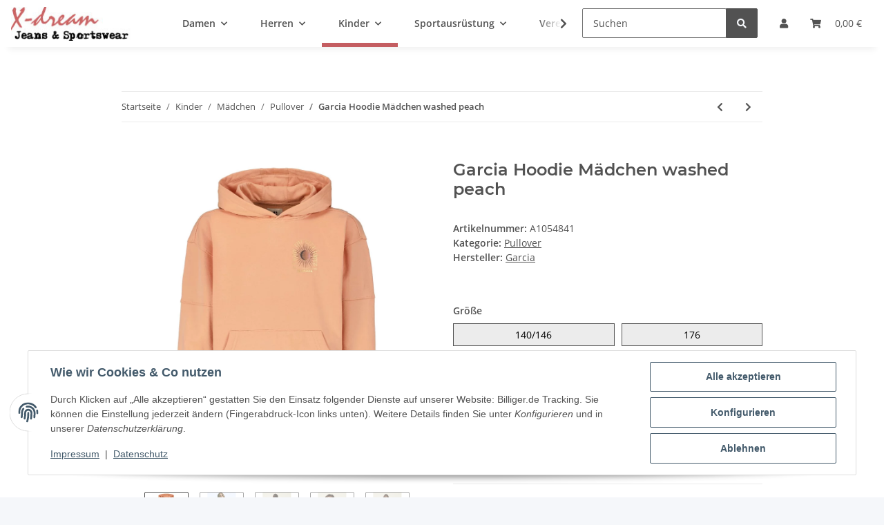

--- FILE ---
content_type: text/html; charset=utf-8
request_url: https://xdream24.de/Garcia-Hoodie-Maedchen-washed-peach
body_size: 47798
content:
<!DOCTYPE html>
<html lang="de" itemscope itemtype="https://schema.org/ItemPage">
    
    <head>
        
            <meta http-equiv="content-type" content="text/html; charset=utf-8">
            <meta name="description" itemprop="description" content="&amp;#10003 Pullover für Mädchen bei xdream24.de &amp;#10003 aktuelle Mode zu Top Preisen &amp;#10003 schneller Versand ➥ Klicken &amp; mehr entdecken!">
                        <meta name="viewport" content="width=device-width, initial-scale=1.0">
            <meta http-equiv="X-UA-Compatible" content="IE=edge">
                        <meta name="robots" content="index, follow">

            <meta itemprop="url" content="https://xdream24.de/Garcia-Hoodie-Maedchen-washed-peach">
            <meta property="og:type" content="website">
            <meta property="og:site_name" content="Garcia Hoodie für Mädchen ▶ X-dream Online Shop">
            <meta property="og:title" content="Garcia Hoodie für Mädchen ▶ X-dream Online Shop">
            <meta property="og:description" content="&amp;#10003 Pullover für Mädchen bei xdream24.de &amp;#10003 aktuelle Mode zu Top Preisen &amp;#10003 schneller Versand ➥ Klicken &amp; mehr entdecken!">
            <meta property="og:url" content="https://xdream24.de/Garcia-Hoodie-Maedchen-washed-peach">

                                    
                            <meta itemprop="image" content="https://xdream24.de/media/image/product/97492/lg/garcia-hoodie-maedchen-washed-peach.jpg">
                <meta property="og:image" content="https://xdream24.de/media/image/product/97492/lg/garcia-hoodie-maedchen-washed-peach.jpg">
                <meta property="og:image:width" content="682">
                <meta property="og:image:height" content="1023">
                    

        <title itemprop="name">Garcia Hoodie für Mädchen ▶ X-dream Online Shop</title>

                    <link rel="canonical" href="https://xdream24.de/Garcia-Hoodie-Maedchen-washed-peach">
        
        

        
            <link rel="icon" href="https://xdream24.de/favicon.ico" sizes="48x48">
            <link rel="icon" href="https://xdream24.de/favicon.svg" sizes="any" type="image/svg+xml">
            <link rel="apple-touch-icon" href="https://xdream24.de/apple-touch-icon.png">
            <link rel="manifest" href="https://xdream24.de/site.webmanifest">
            <meta name="msapplication-TileColor" content="#1C1D2C">
            <meta name="msapplication-TileImage" content="https://xdream24.de/mstile-144x144.png">
        
        
            <meta name="theme-color" content="#1C1D2C">
        

        
                                                    
                <style id="criticalCSS">
                    
                        /* grid breakpoints */
/* grid containers */
/* links */
/* cards */
/* tables */
/* breadcrumbs */
/* navs */
/* modals */
/* progress */
/* options */
/* dropdowns */
/* grid breakpoints */
/* grid containers */
/* links */
/* cards */
/* tables */
/* breadcrumbs */
/* navs */
/* modals */
/* progress */
/* options */
/* dropdowns */
:root {
  --blue: #007bff;
  --indigo: #6610f2;
  --purple: #6f42c1;
  --pink: #e83e8c;
  --red: #dc3545;
  --orange: #fd7e14;
  --yellow: #ffc107;
  --green: #28a745;
  --teal: #20c997;
  --cyan: #17a2b8;
  --white: #ffffff;
  --gray: #707070;
  --gray-dark: #343a40;
  --primary: #c45d61;
  --secondary: #525252;
  --success: #1C871E;
  --info: #525252;
  --warning: #f39932;
  --danger: #b90000;
  --light: #f5f7fa;
  --dark: #525252;
  --gray: #707070;
  --gray-light: #f5f7fa;
  --gray-medium: #ebebeb;
  --gray-dark: #9b9b9b;
  --gray-darker: #525252;
  --breakpoint-xs: 0;
  --breakpoint-sm: 576px;
  --breakpoint-md: 768px;
  --breakpoint-lg: 992px;
  --breakpoint-xl: 1300px;
  --font-family-sans-serif: "Open Sans", sans-serif;
  --font-family-monospace: SFMono-Regular, Menlo, Monaco, Consolas, "Liberation Mono", "Courier New", monospace;
}

*,
*::before,
*::after {
  box-sizing: border-box;
}

html {
  font-family: sans-serif;
  line-height: 1.15;
  -webkit-text-size-adjust: 100%;
  -webkit-tap-highlight-color: rgba(0, 0, 0, 0);
}

article, aside, figcaption, figure, footer, header, hgroup, main, nav, section {
  display: block;
}

body {
  margin: 0;
  font-family: "Open Sans", sans-serif;
  font-size: 0.875rem;
  font-weight: 400;
  line-height: 1.5;
  color: #525252;
  text-align: left;
  background-color: #f5f7fa;
}

[tabindex="-1"]:focus:not(:focus-visible) {
  outline: 0 !important;
}

hr {
  box-sizing: content-box;
  height: 0;
  overflow: visible;
}

h1, h2, h3, h4, h5, h6 {
  margin-top: 0;
  margin-bottom: 1rem;
}

p {
  margin-top: 0;
  margin-bottom: 1rem;
}

abbr[title],
abbr[data-original-title] {
  text-decoration: underline;
  text-decoration: underline dotted;
  cursor: help;
  border-bottom: 0;
  text-decoration-skip-ink: none;
}

address {
  margin-bottom: 1rem;
  font-style: normal;
  line-height: inherit;
}

ol,
ul,
dl {
  margin-top: 0;
  margin-bottom: 1rem;
}

ol ol,
ul ul,
ol ul,
ul ol {
  margin-bottom: 0;
}

dt {
  font-weight: 700;
}

dd {
  margin-bottom: 0.5rem;
  margin-left: 0;
}

blockquote {
  margin: 0 0 1rem;
}

b,
strong {
  font-weight: bolder;
}

small {
  font-size: 80%;
}

sub,
sup {
  position: relative;
  font-size: 75%;
  line-height: 0;
  vertical-align: baseline;
}

sub {
  bottom: -0.25em;
}

sup {
  top: -0.5em;
}

a {
  color: #525252;
  text-decoration: underline;
  background-color: transparent;
}
a:hover {
  color: #c45d61;
  text-decoration: none;
}

a:not([href]):not([class]) {
  color: inherit;
  text-decoration: none;
}
a:not([href]):not([class]):hover {
  color: inherit;
  text-decoration: none;
}

pre,
code,
kbd,
samp {
  font-family: SFMono-Regular, Menlo, Monaco, Consolas, "Liberation Mono", "Courier New", monospace;
  font-size: 1em;
}

pre {
  margin-top: 0;
  margin-bottom: 1rem;
  overflow: auto;
  -ms-overflow-style: scrollbar;
}

figure {
  margin: 0 0 1rem;
}

img {
  vertical-align: middle;
  border-style: none;
}

svg {
  overflow: hidden;
  vertical-align: middle;
}

table {
  border-collapse: collapse;
}

caption {
  padding-top: 0.75rem;
  padding-bottom: 0.75rem;
  color: #707070;
  text-align: left;
  caption-side: bottom;
}

th {
  text-align: inherit;
  text-align: -webkit-match-parent;
}

label {
  display: inline-block;
  margin-bottom: 0.5rem;
}

button {
  border-radius: 0;
}

button:focus:not(:focus-visible) {
  outline: 0;
}

input,
button,
select,
optgroup,
textarea {
  margin: 0;
  font-family: inherit;
  font-size: inherit;
  line-height: inherit;
}

button,
input {
  overflow: visible;
}

button,
select {
  text-transform: none;
}

[role=button] {
  cursor: pointer;
}

select {
  word-wrap: normal;
}

button,
[type=button],
[type=reset],
[type=submit] {
  -webkit-appearance: button;
}

button:not(:disabled),
[type=button]:not(:disabled),
[type=reset]:not(:disabled),
[type=submit]:not(:disabled) {
  cursor: pointer;
}

button::-moz-focus-inner,
[type=button]::-moz-focus-inner,
[type=reset]::-moz-focus-inner,
[type=submit]::-moz-focus-inner {
  padding: 0;
  border-style: none;
}

input[type=radio],
input[type=checkbox] {
  box-sizing: border-box;
  padding: 0;
}

textarea {
  overflow: auto;
  resize: vertical;
}

fieldset {
  min-width: 0;
  padding: 0;
  margin: 0;
  border: 0;
}

legend {
  display: block;
  width: 100%;
  max-width: 100%;
  padding: 0;
  margin-bottom: 0.5rem;
  font-size: 1.5rem;
  line-height: inherit;
  color: inherit;
  white-space: normal;
}

progress {
  vertical-align: baseline;
}

[type=number]::-webkit-inner-spin-button,
[type=number]::-webkit-outer-spin-button {
  height: auto;
}

[type=search] {
  outline-offset: -2px;
  -webkit-appearance: none;
}

[type=search]::-webkit-search-decoration {
  -webkit-appearance: none;
}

::-webkit-file-upload-button {
  font: inherit;
  -webkit-appearance: button;
}

output {
  display: inline-block;
}

summary {
  display: list-item;
  cursor: pointer;
}

template {
  display: none;
}

[hidden] {
  display: none !important;
}

.img-fluid {
  max-width: 100%;
  height: auto;
}

.img-thumbnail {
  padding: 0.25rem;
  background-color: #f5f7fa;
  border: 1px solid #dee2e6;
  border-radius: 0.125rem;
  box-shadow: 0 1px 2px rgba(0, 0, 0, 0.075);
  max-width: 100%;
  height: auto;
}

.figure {
  display: inline-block;
}

.figure-img {
  margin-bottom: 0.5rem;
  line-height: 1;
}

.figure-caption {
  font-size: 90%;
  color: #707070;
}

code {
  font-size: 87.5%;
  color: #e83e8c;
  word-wrap: break-word;
}
a > code {
  color: inherit;
}

kbd {
  padding: 0.2rem 0.4rem;
  font-size: 87.5%;
  color: #ffffff;
  background-color: #212529;
  border-radius: 0.125rem;
  box-shadow: inset 0 -0.1rem 0 rgba(0, 0, 0, 0.25);
}
kbd kbd {
  padding: 0;
  font-size: 100%;
  font-weight: 700;
  box-shadow: none;
}

pre {
  display: block;
  font-size: 87.5%;
  color: #212529;
}
pre code {
  font-size: inherit;
  color: inherit;
  word-break: normal;
}

.pre-scrollable {
  max-height: 340px;
  overflow-y: scroll;
}

.container,
.container-fluid,
.container-xl,
.container-lg,
.container-md,
.container-sm {
  width: 100%;
  padding-right: 1rem;
  padding-left: 1rem;
  margin-right: auto;
  margin-left: auto;
}

@media (min-width: 576px) {
  .container-sm, .container {
    max-width: 97vw;
  }
}
@media (min-width: 768px) {
  .container-md, .container-sm, .container {
    max-width: 720px;
  }
}
@media (min-width: 992px) {
  .container-lg, .container-md, .container-sm, .container {
    max-width: 960px;
  }
}
@media (min-width: 1300px) {
  .container-xl, .container-lg, .container-md, .container-sm, .container {
    max-width: 1250px;
  }
}
.row {
  display: flex;
  flex-wrap: wrap;
  margin-right: -1rem;
  margin-left: -1rem;
}

.no-gutters {
  margin-right: 0;
  margin-left: 0;
}
.no-gutters > .col,
.no-gutters > [class*=col-] {
  padding-right: 0;
  padding-left: 0;
}

.col-xl,
.col-xl-auto, .col-xl-12, .col-xl-11, .col-xl-10, .col-xl-9, .col-xl-8, .col-xl-7, .col-xl-6, .col-xl-5, .col-xl-4, .col-xl-3, .col-xl-2, .col-xl-1, .col-lg,
.col-lg-auto, .col-lg-12, .col-lg-11, .col-lg-10, .col-lg-9, .col-lg-8, .col-lg-7, .col-lg-6, .col-lg-5, .col-lg-4, .col-lg-3, .col-lg-2, .col-lg-1, .col-md,
.col-md-auto, .col-md-12, .col-md-11, .col-md-10, .col-md-9, .col-md-8, .col-md-7, .col-md-6, .col-md-5, .col-md-4, .col-md-3, .col-md-2, .col-md-1, .col-sm,
.col-sm-auto, .col-sm-12, .col-sm-11, .col-sm-10, .col-sm-9, .col-sm-8, .col-sm-7, .col-sm-6, .col-sm-5, .col-sm-4, .col-sm-3, .col-sm-2, .col-sm-1, .col,
.col-auto, .col-12, .col-11, .col-10, .col-9, .col-8, .col-7, .col-6, .col-5, .col-4, .col-3, .col-2, .col-1 {
  position: relative;
  width: 100%;
  padding-right: 1rem;
  padding-left: 1rem;
}

.col {
  flex-basis: 0;
  flex-grow: 1;
  max-width: 100%;
}

.row-cols-1 > * {
  flex: 0 0 100%;
  max-width: 100%;
}

.row-cols-2 > * {
  flex: 0 0 50%;
  max-width: 50%;
}

.row-cols-3 > * {
  flex: 0 0 33.3333333333%;
  max-width: 33.3333333333%;
}

.row-cols-4 > * {
  flex: 0 0 25%;
  max-width: 25%;
}

.row-cols-5 > * {
  flex: 0 0 20%;
  max-width: 20%;
}

.row-cols-6 > * {
  flex: 0 0 16.6666666667%;
  max-width: 16.6666666667%;
}

.col-auto {
  flex: 0 0 auto;
  width: auto;
  max-width: 100%;
}

.col-1 {
  flex: 0 0 8.33333333%;
  max-width: 8.33333333%;
}

.col-2 {
  flex: 0 0 16.66666667%;
  max-width: 16.66666667%;
}

.col-3 {
  flex: 0 0 25%;
  max-width: 25%;
}

.col-4 {
  flex: 0 0 33.33333333%;
  max-width: 33.33333333%;
}

.col-5 {
  flex: 0 0 41.66666667%;
  max-width: 41.66666667%;
}

.col-6 {
  flex: 0 0 50%;
  max-width: 50%;
}

.col-7 {
  flex: 0 0 58.33333333%;
  max-width: 58.33333333%;
}

.col-8 {
  flex: 0 0 66.66666667%;
  max-width: 66.66666667%;
}

.col-9 {
  flex: 0 0 75%;
  max-width: 75%;
}

.col-10 {
  flex: 0 0 83.33333333%;
  max-width: 83.33333333%;
}

.col-11 {
  flex: 0 0 91.66666667%;
  max-width: 91.66666667%;
}

.col-12 {
  flex: 0 0 100%;
  max-width: 100%;
}

.order-first {
  order: -1;
}

.order-last {
  order: 13;
}

.order-0 {
  order: 0;
}

.order-1 {
  order: 1;
}

.order-2 {
  order: 2;
}

.order-3 {
  order: 3;
}

.order-4 {
  order: 4;
}

.order-5 {
  order: 5;
}

.order-6 {
  order: 6;
}

.order-7 {
  order: 7;
}

.order-8 {
  order: 8;
}

.order-9 {
  order: 9;
}

.order-10 {
  order: 10;
}

.order-11 {
  order: 11;
}

.order-12 {
  order: 12;
}

.offset-1 {
  margin-left: 8.33333333%;
}

.offset-2 {
  margin-left: 16.66666667%;
}

.offset-3 {
  margin-left: 25%;
}

.offset-4 {
  margin-left: 33.33333333%;
}

.offset-5 {
  margin-left: 41.66666667%;
}

.offset-6 {
  margin-left: 50%;
}

.offset-7 {
  margin-left: 58.33333333%;
}

.offset-8 {
  margin-left: 66.66666667%;
}

.offset-9 {
  margin-left: 75%;
}

.offset-10 {
  margin-left: 83.33333333%;
}

.offset-11 {
  margin-left: 91.66666667%;
}

@media (min-width: 576px) {
  .col-sm {
    flex-basis: 0;
    flex-grow: 1;
    max-width: 100%;
  }
  .row-cols-sm-1 > * {
    flex: 0 0 100%;
    max-width: 100%;
  }
  .row-cols-sm-2 > * {
    flex: 0 0 50%;
    max-width: 50%;
  }
  .row-cols-sm-3 > * {
    flex: 0 0 33.3333333333%;
    max-width: 33.3333333333%;
  }
  .row-cols-sm-4 > * {
    flex: 0 0 25%;
    max-width: 25%;
  }
  .row-cols-sm-5 > * {
    flex: 0 0 20%;
    max-width: 20%;
  }
  .row-cols-sm-6 > * {
    flex: 0 0 16.6666666667%;
    max-width: 16.6666666667%;
  }
  .col-sm-auto {
    flex: 0 0 auto;
    width: auto;
    max-width: 100%;
  }
  .col-sm-1 {
    flex: 0 0 8.33333333%;
    max-width: 8.33333333%;
  }
  .col-sm-2 {
    flex: 0 0 16.66666667%;
    max-width: 16.66666667%;
  }
  .col-sm-3 {
    flex: 0 0 25%;
    max-width: 25%;
  }
  .col-sm-4 {
    flex: 0 0 33.33333333%;
    max-width: 33.33333333%;
  }
  .col-sm-5 {
    flex: 0 0 41.66666667%;
    max-width: 41.66666667%;
  }
  .col-sm-6 {
    flex: 0 0 50%;
    max-width: 50%;
  }
  .col-sm-7 {
    flex: 0 0 58.33333333%;
    max-width: 58.33333333%;
  }
  .col-sm-8 {
    flex: 0 0 66.66666667%;
    max-width: 66.66666667%;
  }
  .col-sm-9 {
    flex: 0 0 75%;
    max-width: 75%;
  }
  .col-sm-10 {
    flex: 0 0 83.33333333%;
    max-width: 83.33333333%;
  }
  .col-sm-11 {
    flex: 0 0 91.66666667%;
    max-width: 91.66666667%;
  }
  .col-sm-12 {
    flex: 0 0 100%;
    max-width: 100%;
  }
  .order-sm-first {
    order: -1;
  }
  .order-sm-last {
    order: 13;
  }
  .order-sm-0 {
    order: 0;
  }
  .order-sm-1 {
    order: 1;
  }
  .order-sm-2 {
    order: 2;
  }
  .order-sm-3 {
    order: 3;
  }
  .order-sm-4 {
    order: 4;
  }
  .order-sm-5 {
    order: 5;
  }
  .order-sm-6 {
    order: 6;
  }
  .order-sm-7 {
    order: 7;
  }
  .order-sm-8 {
    order: 8;
  }
  .order-sm-9 {
    order: 9;
  }
  .order-sm-10 {
    order: 10;
  }
  .order-sm-11 {
    order: 11;
  }
  .order-sm-12 {
    order: 12;
  }
  .offset-sm-0 {
    margin-left: 0;
  }
  .offset-sm-1 {
    margin-left: 8.33333333%;
  }
  .offset-sm-2 {
    margin-left: 16.66666667%;
  }
  .offset-sm-3 {
    margin-left: 25%;
  }
  .offset-sm-4 {
    margin-left: 33.33333333%;
  }
  .offset-sm-5 {
    margin-left: 41.66666667%;
  }
  .offset-sm-6 {
    margin-left: 50%;
  }
  .offset-sm-7 {
    margin-left: 58.33333333%;
  }
  .offset-sm-8 {
    margin-left: 66.66666667%;
  }
  .offset-sm-9 {
    margin-left: 75%;
  }
  .offset-sm-10 {
    margin-left: 83.33333333%;
  }
  .offset-sm-11 {
    margin-left: 91.66666667%;
  }
}
@media (min-width: 768px) {
  .col-md {
    flex-basis: 0;
    flex-grow: 1;
    max-width: 100%;
  }
  .row-cols-md-1 > * {
    flex: 0 0 100%;
    max-width: 100%;
  }
  .row-cols-md-2 > * {
    flex: 0 0 50%;
    max-width: 50%;
  }
  .row-cols-md-3 > * {
    flex: 0 0 33.3333333333%;
    max-width: 33.3333333333%;
  }
  .row-cols-md-4 > * {
    flex: 0 0 25%;
    max-width: 25%;
  }
  .row-cols-md-5 > * {
    flex: 0 0 20%;
    max-width: 20%;
  }
  .row-cols-md-6 > * {
    flex: 0 0 16.6666666667%;
    max-width: 16.6666666667%;
  }
  .col-md-auto {
    flex: 0 0 auto;
    width: auto;
    max-width: 100%;
  }
  .col-md-1 {
    flex: 0 0 8.33333333%;
    max-width: 8.33333333%;
  }
  .col-md-2 {
    flex: 0 0 16.66666667%;
    max-width: 16.66666667%;
  }
  .col-md-3 {
    flex: 0 0 25%;
    max-width: 25%;
  }
  .col-md-4 {
    flex: 0 0 33.33333333%;
    max-width: 33.33333333%;
  }
  .col-md-5 {
    flex: 0 0 41.66666667%;
    max-width: 41.66666667%;
  }
  .col-md-6 {
    flex: 0 0 50%;
    max-width: 50%;
  }
  .col-md-7 {
    flex: 0 0 58.33333333%;
    max-width: 58.33333333%;
  }
  .col-md-8 {
    flex: 0 0 66.66666667%;
    max-width: 66.66666667%;
  }
  .col-md-9 {
    flex: 0 0 75%;
    max-width: 75%;
  }
  .col-md-10 {
    flex: 0 0 83.33333333%;
    max-width: 83.33333333%;
  }
  .col-md-11 {
    flex: 0 0 91.66666667%;
    max-width: 91.66666667%;
  }
  .col-md-12 {
    flex: 0 0 100%;
    max-width: 100%;
  }
  .order-md-first {
    order: -1;
  }
  .order-md-last {
    order: 13;
  }
  .order-md-0 {
    order: 0;
  }
  .order-md-1 {
    order: 1;
  }
  .order-md-2 {
    order: 2;
  }
  .order-md-3 {
    order: 3;
  }
  .order-md-4 {
    order: 4;
  }
  .order-md-5 {
    order: 5;
  }
  .order-md-6 {
    order: 6;
  }
  .order-md-7 {
    order: 7;
  }
  .order-md-8 {
    order: 8;
  }
  .order-md-9 {
    order: 9;
  }
  .order-md-10 {
    order: 10;
  }
  .order-md-11 {
    order: 11;
  }
  .order-md-12 {
    order: 12;
  }
  .offset-md-0 {
    margin-left: 0;
  }
  .offset-md-1 {
    margin-left: 8.33333333%;
  }
  .offset-md-2 {
    margin-left: 16.66666667%;
  }
  .offset-md-3 {
    margin-left: 25%;
  }
  .offset-md-4 {
    margin-left: 33.33333333%;
  }
  .offset-md-5 {
    margin-left: 41.66666667%;
  }
  .offset-md-6 {
    margin-left: 50%;
  }
  .offset-md-7 {
    margin-left: 58.33333333%;
  }
  .offset-md-8 {
    margin-left: 66.66666667%;
  }
  .offset-md-9 {
    margin-left: 75%;
  }
  .offset-md-10 {
    margin-left: 83.33333333%;
  }
  .offset-md-11 {
    margin-left: 91.66666667%;
  }
}
@media (min-width: 992px) {
  .col-lg {
    flex-basis: 0;
    flex-grow: 1;
    max-width: 100%;
  }
  .row-cols-lg-1 > * {
    flex: 0 0 100%;
    max-width: 100%;
  }
  .row-cols-lg-2 > * {
    flex: 0 0 50%;
    max-width: 50%;
  }
  .row-cols-lg-3 > * {
    flex: 0 0 33.3333333333%;
    max-width: 33.3333333333%;
  }
  .row-cols-lg-4 > * {
    flex: 0 0 25%;
    max-width: 25%;
  }
  .row-cols-lg-5 > * {
    flex: 0 0 20%;
    max-width: 20%;
  }
  .row-cols-lg-6 > * {
    flex: 0 0 16.6666666667%;
    max-width: 16.6666666667%;
  }
  .col-lg-auto {
    flex: 0 0 auto;
    width: auto;
    max-width: 100%;
  }
  .col-lg-1 {
    flex: 0 0 8.33333333%;
    max-width: 8.33333333%;
  }
  .col-lg-2 {
    flex: 0 0 16.66666667%;
    max-width: 16.66666667%;
  }
  .col-lg-3 {
    flex: 0 0 25%;
    max-width: 25%;
  }
  .col-lg-4 {
    flex: 0 0 33.33333333%;
    max-width: 33.33333333%;
  }
  .col-lg-5 {
    flex: 0 0 41.66666667%;
    max-width: 41.66666667%;
  }
  .col-lg-6 {
    flex: 0 0 50%;
    max-width: 50%;
  }
  .col-lg-7 {
    flex: 0 0 58.33333333%;
    max-width: 58.33333333%;
  }
  .col-lg-8 {
    flex: 0 0 66.66666667%;
    max-width: 66.66666667%;
  }
  .col-lg-9 {
    flex: 0 0 75%;
    max-width: 75%;
  }
  .col-lg-10 {
    flex: 0 0 83.33333333%;
    max-width: 83.33333333%;
  }
  .col-lg-11 {
    flex: 0 0 91.66666667%;
    max-width: 91.66666667%;
  }
  .col-lg-12 {
    flex: 0 0 100%;
    max-width: 100%;
  }
  .order-lg-first {
    order: -1;
  }
  .order-lg-last {
    order: 13;
  }
  .order-lg-0 {
    order: 0;
  }
  .order-lg-1 {
    order: 1;
  }
  .order-lg-2 {
    order: 2;
  }
  .order-lg-3 {
    order: 3;
  }
  .order-lg-4 {
    order: 4;
  }
  .order-lg-5 {
    order: 5;
  }
  .order-lg-6 {
    order: 6;
  }
  .order-lg-7 {
    order: 7;
  }
  .order-lg-8 {
    order: 8;
  }
  .order-lg-9 {
    order: 9;
  }
  .order-lg-10 {
    order: 10;
  }
  .order-lg-11 {
    order: 11;
  }
  .order-lg-12 {
    order: 12;
  }
  .offset-lg-0 {
    margin-left: 0;
  }
  .offset-lg-1 {
    margin-left: 8.33333333%;
  }
  .offset-lg-2 {
    margin-left: 16.66666667%;
  }
  .offset-lg-3 {
    margin-left: 25%;
  }
  .offset-lg-4 {
    margin-left: 33.33333333%;
  }
  .offset-lg-5 {
    margin-left: 41.66666667%;
  }
  .offset-lg-6 {
    margin-left: 50%;
  }
  .offset-lg-7 {
    margin-left: 58.33333333%;
  }
  .offset-lg-8 {
    margin-left: 66.66666667%;
  }
  .offset-lg-9 {
    margin-left: 75%;
  }
  .offset-lg-10 {
    margin-left: 83.33333333%;
  }
  .offset-lg-11 {
    margin-left: 91.66666667%;
  }
}
@media (min-width: 1300px) {
  .col-xl {
    flex-basis: 0;
    flex-grow: 1;
    max-width: 100%;
  }
  .row-cols-xl-1 > * {
    flex: 0 0 100%;
    max-width: 100%;
  }
  .row-cols-xl-2 > * {
    flex: 0 0 50%;
    max-width: 50%;
  }
  .row-cols-xl-3 > * {
    flex: 0 0 33.3333333333%;
    max-width: 33.3333333333%;
  }
  .row-cols-xl-4 > * {
    flex: 0 0 25%;
    max-width: 25%;
  }
  .row-cols-xl-5 > * {
    flex: 0 0 20%;
    max-width: 20%;
  }
  .row-cols-xl-6 > * {
    flex: 0 0 16.6666666667%;
    max-width: 16.6666666667%;
  }
  .col-xl-auto {
    flex: 0 0 auto;
    width: auto;
    max-width: 100%;
  }
  .col-xl-1 {
    flex: 0 0 8.33333333%;
    max-width: 8.33333333%;
  }
  .col-xl-2 {
    flex: 0 0 16.66666667%;
    max-width: 16.66666667%;
  }
  .col-xl-3 {
    flex: 0 0 25%;
    max-width: 25%;
  }
  .col-xl-4 {
    flex: 0 0 33.33333333%;
    max-width: 33.33333333%;
  }
  .col-xl-5 {
    flex: 0 0 41.66666667%;
    max-width: 41.66666667%;
  }
  .col-xl-6 {
    flex: 0 0 50%;
    max-width: 50%;
  }
  .col-xl-7 {
    flex: 0 0 58.33333333%;
    max-width: 58.33333333%;
  }
  .col-xl-8 {
    flex: 0 0 66.66666667%;
    max-width: 66.66666667%;
  }
  .col-xl-9 {
    flex: 0 0 75%;
    max-width: 75%;
  }
  .col-xl-10 {
    flex: 0 0 83.33333333%;
    max-width: 83.33333333%;
  }
  .col-xl-11 {
    flex: 0 0 91.66666667%;
    max-width: 91.66666667%;
  }
  .col-xl-12 {
    flex: 0 0 100%;
    max-width: 100%;
  }
  .order-xl-first {
    order: -1;
  }
  .order-xl-last {
    order: 13;
  }
  .order-xl-0 {
    order: 0;
  }
  .order-xl-1 {
    order: 1;
  }
  .order-xl-2 {
    order: 2;
  }
  .order-xl-3 {
    order: 3;
  }
  .order-xl-4 {
    order: 4;
  }
  .order-xl-5 {
    order: 5;
  }
  .order-xl-6 {
    order: 6;
  }
  .order-xl-7 {
    order: 7;
  }
  .order-xl-8 {
    order: 8;
  }
  .order-xl-9 {
    order: 9;
  }
  .order-xl-10 {
    order: 10;
  }
  .order-xl-11 {
    order: 11;
  }
  .order-xl-12 {
    order: 12;
  }
  .offset-xl-0 {
    margin-left: 0;
  }
  .offset-xl-1 {
    margin-left: 8.33333333%;
  }
  .offset-xl-2 {
    margin-left: 16.66666667%;
  }
  .offset-xl-3 {
    margin-left: 25%;
  }
  .offset-xl-4 {
    margin-left: 33.33333333%;
  }
  .offset-xl-5 {
    margin-left: 41.66666667%;
  }
  .offset-xl-6 {
    margin-left: 50%;
  }
  .offset-xl-7 {
    margin-left: 58.33333333%;
  }
  .offset-xl-8 {
    margin-left: 66.66666667%;
  }
  .offset-xl-9 {
    margin-left: 75%;
  }
  .offset-xl-10 {
    margin-left: 83.33333333%;
  }
  .offset-xl-11 {
    margin-left: 91.66666667%;
  }
}
.nav {
  display: flex;
  flex-wrap: wrap;
  padding-left: 0;
  margin-bottom: 0;
  list-style: none;
}

.nav-link {
  display: block;
  padding: 0.5rem 1rem;
  text-decoration: none;
}
.nav-link:hover, .nav-link:focus {
  text-decoration: none;
}
.nav-link.disabled {
  color: #707070;
  pointer-events: none;
  cursor: default;
}

.nav-tabs {
  border-bottom: 1px solid #dee2e6;
}
.nav-tabs .nav-link {
  margin-bottom: -1px;
  background-color: transparent;
  border: 1px solid transparent;
  border-top-left-radius: 0;
  border-top-right-radius: 0;
}
.nav-tabs .nav-link:hover, .nav-tabs .nav-link:focus {
  isolation: isolate;
  border-color: transparent;
}
.nav-tabs .nav-link.disabled {
  color: #707070;
  background-color: transparent;
  border-color: transparent;
}
.nav-tabs .nav-link.active,
.nav-tabs .nav-item.show .nav-link {
  color: #525252;
  background-color: transparent;
  border-color: #c45d61;
}
.nav-tabs .dropdown-menu {
  margin-top: -1px;
  border-top-left-radius: 0;
  border-top-right-radius: 0;
}

.nav-pills .nav-link {
  background: none;
  border: 0;
  border-radius: 0.125rem;
}
.nav-pills .nav-link.active,
.nav-pills .show > .nav-link {
  color: #ffffff;
  background-color: #c45d61;
}

.nav-fill > .nav-link,
.nav-fill .nav-item {
  flex: 1 1 auto;
  text-align: center;
}

.nav-justified > .nav-link,
.nav-justified .nav-item {
  flex-basis: 0;
  flex-grow: 1;
  text-align: center;
}

.tab-content > .tab-pane {
  display: none;
}
.tab-content > .active {
  display: block;
}

.navbar {
  position: relative;
  display: flex;
  flex-wrap: wrap;
  align-items: center;
  justify-content: space-between;
  padding: 0.4rem 1rem;
}
.navbar .container,
.navbar .container-fluid,
.navbar .container-sm,
.navbar .container-md,
.navbar .container-lg,
.navbar .container-xl {
  display: flex;
  flex-wrap: wrap;
  align-items: center;
  justify-content: space-between;
}
.navbar-brand {
  display: inline-block;
  padding-top: 0.40625rem;
  padding-bottom: 0.40625rem;
  margin-right: 1rem;
  font-size: 1rem;
  line-height: inherit;
  white-space: nowrap;
}
.navbar-brand:hover, .navbar-brand:focus {
  text-decoration: none;
}

.navbar-nav {
  display: flex;
  flex-direction: column;
  padding-left: 0;
  margin-bottom: 0;
  list-style: none;
}
.navbar-nav .nav-link {
  padding-right: 0;
  padding-left: 0;
}
.navbar-nav .dropdown-menu {
  position: static;
  float: none;
}

.navbar-text {
  display: inline-block;
  padding-top: 0.5rem;
  padding-bottom: 0.5rem;
}

.navbar-collapse {
  flex-basis: 100%;
  flex-grow: 1;
  align-items: center;
}

.navbar-toggler {
  padding: 0.25rem 0.75rem;
  font-size: 1rem;
  line-height: 1;
  background-color: transparent;
  border: 1px solid transparent;
  border-radius: 0.125rem;
}
.navbar-toggler:hover, .navbar-toggler:focus {
  text-decoration: none;
}

.navbar-toggler-icon {
  display: inline-block;
  width: 1.5em;
  height: 1.5em;
  vertical-align: middle;
  content: "";
  background: 50%/100% 100% no-repeat;
}

.navbar-nav-scroll {
  max-height: 75vh;
  overflow-y: auto;
}

@media (max-width: 575.98px) {
  .navbar-expand-sm > .container,
  .navbar-expand-sm > .container-fluid,
  .navbar-expand-sm > .container-sm,
  .navbar-expand-sm > .container-md,
  .navbar-expand-sm > .container-lg,
  .navbar-expand-sm > .container-xl {
    padding-right: 0;
    padding-left: 0;
  }
}
@media (min-width: 576px) {
  .navbar-expand-sm {
    flex-flow: row nowrap;
    justify-content: flex-start;
  }
  .navbar-expand-sm .navbar-nav {
    flex-direction: row;
  }
  .navbar-expand-sm .navbar-nav .dropdown-menu {
    position: absolute;
  }
  .navbar-expand-sm .navbar-nav .nav-link {
    padding-right: 1.5rem;
    padding-left: 1.5rem;
  }
  .navbar-expand-sm > .container,
  .navbar-expand-sm > .container-fluid,
  .navbar-expand-sm > .container-sm,
  .navbar-expand-sm > .container-md,
  .navbar-expand-sm > .container-lg,
  .navbar-expand-sm > .container-xl {
    flex-wrap: nowrap;
  }
  .navbar-expand-sm .navbar-nav-scroll {
    overflow: visible;
  }
  .navbar-expand-sm .navbar-collapse {
    display: flex !important;
    flex-basis: auto;
  }
  .navbar-expand-sm .navbar-toggler {
    display: none;
  }
}
@media (max-width: 767.98px) {
  .navbar-expand-md > .container,
  .navbar-expand-md > .container-fluid,
  .navbar-expand-md > .container-sm,
  .navbar-expand-md > .container-md,
  .navbar-expand-md > .container-lg,
  .navbar-expand-md > .container-xl {
    padding-right: 0;
    padding-left: 0;
  }
}
@media (min-width: 768px) {
  .navbar-expand-md {
    flex-flow: row nowrap;
    justify-content: flex-start;
  }
  .navbar-expand-md .navbar-nav {
    flex-direction: row;
  }
  .navbar-expand-md .navbar-nav .dropdown-menu {
    position: absolute;
  }
  .navbar-expand-md .navbar-nav .nav-link {
    padding-right: 1.5rem;
    padding-left: 1.5rem;
  }
  .navbar-expand-md > .container,
  .navbar-expand-md > .container-fluid,
  .navbar-expand-md > .container-sm,
  .navbar-expand-md > .container-md,
  .navbar-expand-md > .container-lg,
  .navbar-expand-md > .container-xl {
    flex-wrap: nowrap;
  }
  .navbar-expand-md .navbar-nav-scroll {
    overflow: visible;
  }
  .navbar-expand-md .navbar-collapse {
    display: flex !important;
    flex-basis: auto;
  }
  .navbar-expand-md .navbar-toggler {
    display: none;
  }
}
@media (max-width: 991.98px) {
  .navbar-expand-lg > .container,
  .navbar-expand-lg > .container-fluid,
  .navbar-expand-lg > .container-sm,
  .navbar-expand-lg > .container-md,
  .navbar-expand-lg > .container-lg,
  .navbar-expand-lg > .container-xl {
    padding-right: 0;
    padding-left: 0;
  }
}
@media (min-width: 992px) {
  .navbar-expand-lg {
    flex-flow: row nowrap;
    justify-content: flex-start;
  }
  .navbar-expand-lg .navbar-nav {
    flex-direction: row;
  }
  .navbar-expand-lg .navbar-nav .dropdown-menu {
    position: absolute;
  }
  .navbar-expand-lg .navbar-nav .nav-link {
    padding-right: 1.5rem;
    padding-left: 1.5rem;
  }
  .navbar-expand-lg > .container,
  .navbar-expand-lg > .container-fluid,
  .navbar-expand-lg > .container-sm,
  .navbar-expand-lg > .container-md,
  .navbar-expand-lg > .container-lg,
  .navbar-expand-lg > .container-xl {
    flex-wrap: nowrap;
  }
  .navbar-expand-lg .navbar-nav-scroll {
    overflow: visible;
  }
  .navbar-expand-lg .navbar-collapse {
    display: flex !important;
    flex-basis: auto;
  }
  .navbar-expand-lg .navbar-toggler {
    display: none;
  }
}
@media (max-width: 1299.98px) {
  .navbar-expand-xl > .container,
  .navbar-expand-xl > .container-fluid,
  .navbar-expand-xl > .container-sm,
  .navbar-expand-xl > .container-md,
  .navbar-expand-xl > .container-lg,
  .navbar-expand-xl > .container-xl {
    padding-right: 0;
    padding-left: 0;
  }
}
@media (min-width: 1300px) {
  .navbar-expand-xl {
    flex-flow: row nowrap;
    justify-content: flex-start;
  }
  .navbar-expand-xl .navbar-nav {
    flex-direction: row;
  }
  .navbar-expand-xl .navbar-nav .dropdown-menu {
    position: absolute;
  }
  .navbar-expand-xl .navbar-nav .nav-link {
    padding-right: 1.5rem;
    padding-left: 1.5rem;
  }
  .navbar-expand-xl > .container,
  .navbar-expand-xl > .container-fluid,
  .navbar-expand-xl > .container-sm,
  .navbar-expand-xl > .container-md,
  .navbar-expand-xl > .container-lg,
  .navbar-expand-xl > .container-xl {
    flex-wrap: nowrap;
  }
  .navbar-expand-xl .navbar-nav-scroll {
    overflow: visible;
  }
  .navbar-expand-xl .navbar-collapse {
    display: flex !important;
    flex-basis: auto;
  }
  .navbar-expand-xl .navbar-toggler {
    display: none;
  }
}
.navbar-expand {
  flex-flow: row nowrap;
  justify-content: flex-start;
}
.navbar-expand > .container,
.navbar-expand > .container-fluid,
.navbar-expand > .container-sm,
.navbar-expand > .container-md,
.navbar-expand > .container-lg,
.navbar-expand > .container-xl {
  padding-right: 0;
  padding-left: 0;
}
.navbar-expand .navbar-nav {
  flex-direction: row;
}
.navbar-expand .navbar-nav .dropdown-menu {
  position: absolute;
}
.navbar-expand .navbar-nav .nav-link {
  padding-right: 1.5rem;
  padding-left: 1.5rem;
}
.navbar-expand > .container,
.navbar-expand > .container-fluid,
.navbar-expand > .container-sm,
.navbar-expand > .container-md,
.navbar-expand > .container-lg,
.navbar-expand > .container-xl {
  flex-wrap: nowrap;
}
.navbar-expand .navbar-nav-scroll {
  overflow: visible;
}
.navbar-expand .navbar-collapse {
  display: flex !important;
  flex-basis: auto;
}
.navbar-expand .navbar-toggler {
  display: none;
}

.navbar-light .navbar-brand {
  color: rgba(0, 0, 0, 0.9);
}
.navbar-light .navbar-brand:hover, .navbar-light .navbar-brand:focus {
  color: rgba(0, 0, 0, 0.9);
}
.navbar-light .navbar-nav .nav-link {
  color: #525252;
}
.navbar-light .navbar-nav .nav-link:hover, .navbar-light .navbar-nav .nav-link:focus {
  color: #c45d61;
}
.navbar-light .navbar-nav .nav-link.disabled {
  color: rgba(0, 0, 0, 0.3);
}
.navbar-light .navbar-nav .show > .nav-link,
.navbar-light .navbar-nav .active > .nav-link,
.navbar-light .navbar-nav .nav-link.show,
.navbar-light .navbar-nav .nav-link.active {
  color: rgba(0, 0, 0, 0.9);
}
.navbar-light .navbar-toggler {
  color: #525252;
  border-color: rgba(0, 0, 0, 0.1);
}
.navbar-light .navbar-toggler-icon {
  background-image: url("data:image/svg+xml,%3csvg xmlns='http://www.w3.org/2000/svg' width='30' height='30' viewBox='0 0 30 30'%3e%3cpath stroke='%23525252' stroke-linecap='round' stroke-miterlimit='10' stroke-width='2' d='M4 7h22M4 15h22M4 23h22'/%3e%3c/svg%3e");
}
.navbar-light .navbar-text {
  color: #525252;
}
.navbar-light .navbar-text a {
  color: rgba(0, 0, 0, 0.9);
}
.navbar-light .navbar-text a:hover, .navbar-light .navbar-text a:focus {
  color: rgba(0, 0, 0, 0.9);
}

.navbar-dark .navbar-brand {
  color: #ffffff;
}
.navbar-dark .navbar-brand:hover, .navbar-dark .navbar-brand:focus {
  color: #ffffff;
}
.navbar-dark .navbar-nav .nav-link {
  color: rgba(255, 255, 255, 0.5);
}
.navbar-dark .navbar-nav .nav-link:hover, .navbar-dark .navbar-nav .nav-link:focus {
  color: rgba(255, 255, 255, 0.75);
}
.navbar-dark .navbar-nav .nav-link.disabled {
  color: rgba(255, 255, 255, 0.25);
}
.navbar-dark .navbar-nav .show > .nav-link,
.navbar-dark .navbar-nav .active > .nav-link,
.navbar-dark .navbar-nav .nav-link.show,
.navbar-dark .navbar-nav .nav-link.active {
  color: #ffffff;
}
.navbar-dark .navbar-toggler {
  color: rgba(255, 255, 255, 0.5);
  border-color: rgba(255, 255, 255, 0.1);
}
.navbar-dark .navbar-toggler-icon {
  background-image: url("data:image/svg+xml,%3csvg xmlns='http://www.w3.org/2000/svg' width='30' height='30' viewBox='0 0 30 30'%3e%3cpath stroke='rgba%28255, 255, 255, 0.5%29' stroke-linecap='round' stroke-miterlimit='10' stroke-width='2' d='M4 7h22M4 15h22M4 23h22'/%3e%3c/svg%3e");
}
.navbar-dark .navbar-text {
  color: rgba(255, 255, 255, 0.5);
}
.navbar-dark .navbar-text a {
  color: #ffffff;
}
.navbar-dark .navbar-text a:hover, .navbar-dark .navbar-text a:focus {
  color: #ffffff;
}

.pagination-sm .page-item.active .page-link::after, .pagination-sm .page-item.active .page-text::after {
  left: 0.375rem;
  right: 0.375rem;
}

.pagination-lg .page-item.active .page-link::after, .pagination-lg .page-item.active .page-text::after {
  left: 1.125rem;
  right: 1.125rem;
}

.page-item {
  position: relative;
}
.page-item.active {
  font-weight: 700;
}
.page-item.active .page-link::after, .page-item.active .page-text::after {
  content: "";
  position: absolute;
  left: 0.5625rem;
  bottom: 0;
  right: 0.5625rem;
  border-bottom: 4px solid #c45d61;
}

@media (min-width: 768px) {
  .dropdown-item.page-item {
    background-color: transparent;
  }
}

.page-link, .page-text {
  text-decoration: none;
}

.pagination {
  margin-bottom: 0;
  justify-content: space-between;
  align-items: center;
}
@media (min-width: 768px) {
  .pagination {
    justify-content: normal;
  }
  .pagination .dropdown > .btn {
    display: none;
  }
  .pagination .dropdown-menu {
    position: static !important;
    transform: none !important;
    display: flex;
    margin: 0;
    padding: 0;
    border: 0;
    min-width: auto;
  }
  .pagination .dropdown-item {
    width: auto;
    display: inline-block;
    padding: 0;
  }
  .pagination .dropdown-item.active {
    background-color: transparent;
    color: #525252;
  }
  .pagination .dropdown-item:hover {
    background-color: transparent;
  }
  .pagination .pagination-site {
    display: none;
  }
}
@media (max-width: 767.98px) {
  .pagination .dropdown-item {
    padding: 0;
  }
  .pagination .dropdown-item.active .page-link, .pagination .dropdown-item.active .page-text, .pagination .dropdown-item:active .page-link, .pagination .dropdown-item:active .page-text {
    color: #525252;
  }
}

.productlist-page-nav {
  align-items: center;
}
.productlist-page-nav .pagination {
  margin: 0;
}
.productlist-page-nav .displayoptions {
  margin-bottom: 1rem;
}
@media (min-width: 768px) {
  .productlist-page-nav .displayoptions {
    margin-bottom: 0;
  }
}
.productlist-page-nav .displayoptions .btn-group + .btn-group + .btn-group {
  margin-left: 0.5rem;
}
.productlist-page-nav .result-option-wrapper {
  margin-right: 0.5rem;
}
.productlist-page-nav .productlist-item-info {
  margin-bottom: 0.5rem;
  margin-left: auto;
  margin-right: auto;
  display: flex;
}
@media (min-width: 768px) {
  .productlist-page-nav .productlist-item-info {
    margin-right: 0;
    margin-bottom: 0;
  }
  .productlist-page-nav .productlist-item-info.productlist-item-border {
    border-right: 1px solid #ebebeb;
    padding-right: 1rem;
  }
}
.productlist-page-nav.productlist-page-nav-header-m {
  margin-top: 3rem;
}
@media (min-width: 768px) {
  .productlist-page-nav.productlist-page-nav-header-m {
    margin-top: 2rem;
  }
  .productlist-page-nav.productlist-page-nav-header-m > .col {
    margin-top: 1rem;
  }
}

.productlist-page-nav-bottom {
  margin-bottom: 2rem;
}

.pagination-wrapper {
  margin-bottom: 1rem;
  align-items: center;
  border-top: 1px solid #f5f7fa;
  border-bottom: 1px solid #f5f7fa;
  padding-top: 0.5rem;
  padding-bottom: 0.5rem;
}
.pagination-wrapper .pagination-entries {
  font-weight: 700;
  margin-bottom: 1rem;
}
@media (min-width: 768px) {
  .pagination-wrapper .pagination-entries {
    margin-bottom: 0;
  }
}
.pagination-wrapper .pagination-selects {
  margin-left: auto;
  margin-top: 1rem;
}
@media (min-width: 768px) {
  .pagination-wrapper .pagination-selects {
    margin-left: 0;
    margin-top: 0;
  }
}
.pagination-wrapper .pagination-selects .pagination-selects-entries {
  margin-bottom: 1rem;
}
@media (min-width: 768px) {
  .pagination-wrapper .pagination-selects .pagination-selects-entries {
    margin-right: 1rem;
    margin-bottom: 0;
  }
}

.pagination-no-wrapper {
  border: 0;
  padding-top: 0;
  padding-bottom: 0;
}

.topbar-wrapper {
  position: relative;
  z-index: 1021;
  flex-direction: row-reverse;
}

.sticky-header header {
  position: sticky;
  top: 0;
}

#jtl-nav-wrapper .form-control::placeholder, #jtl-nav-wrapper .form-control:focus::placeholder {
  color: #525252;
}
#jtl-nav-wrapper .label-slide .form-group:not(.exclude-from-label-slide):not(.checkbox) label {
  background: #ffffff;
  color: #525252;
}

header {
  box-shadow: 0 1rem 0.5625rem -0.75rem rgba(0, 0, 0, 0.06);
  position: relative;
  z-index: 1020;
  /* mobile only */
  /* desktop only */
  /* Colors to be changed more easily by template settings */
}
header .dropdown-menu {
  background-color: #ffffff;
  color: #525252;
}
header .navbar-toggler {
  color: #525252;
}
header .navbar-brand img {
  max-width: 50vw;
  object-fit: contain;
}
header .nav-right .dropdown-menu {
  margin-top: -0.03125rem;
  box-shadow: inset 0 1rem 0.5625rem -0.75rem rgba(0, 0, 0, 0.06);
}
@media (min-width: 992px) {
  header #mainNavigation {
    margin-right: 1rem;
  }
}
@media (max-width: 991.98px) {
  header .navbar-brand img {
    max-width: 30vw;
  }
  header .dropup, header .dropright, header .dropdown, header .dropleft, header .col, header [class*=col-] {
    position: static;
  }
  header .navbar-collapse {
    position: fixed;
    top: 0;
    left: 0;
    display: block;
    height: 100vh !important;
    -webkit-overflow-scrolling: touch;
    max-width: 16.875rem;
    transition: all 0.2s ease-in-out;
    z-index: 1050;
    width: 100%;
    background: #ffffff;
  }
  header .navbar-collapse:not(.show) {
    transform: translateX(-100%);
  }
  header .navbar-nav {
    transition: all 0.2s ease-in-out;
  }
  header .navbar-nav .nav-item, header .navbar-nav .nav-link {
    margin-left: 0;
    margin-right: 0;
    padding-left: 1rem;
    padding-right: 1rem;
    padding-top: 1rem;
    padding-bottom: 1rem;
  }
  header .navbar-nav .nav-link {
    margin-top: -1rem;
    margin-bottom: -1rem;
    margin-left: -1rem;
    margin-right: -1rem;
    display: flex;
    align-items: center;
    justify-content: space-between;
  }
  header .navbar-nav .nav-link::after {
    content: '\f054' !important;
    font-family: "Font Awesome 5 Free" !important;
    font-weight: 900;
    margin-left: 0.5rem;
    margin-top: 0;
    font-size: 0.75em;
  }
  header .navbar-nav .nav-item.dropdown > .nav-link > .product-count {
    display: none;
  }
  header .navbar-nav .nav-item:not(.dropdown) .nav-link::after {
    display: none;
  }
  header .navbar-nav .dropdown-menu {
    position: absolute;
    left: 100%;
    top: 0;
    box-shadow: none;
    width: 100%;
    padding: 0;
    margin: 0;
  }
  header .navbar-nav .dropdown-menu:not(.show) {
    display: none;
  }
  header .navbar-nav .dropdown-body {
    margin: 0;
  }
  header .navbar-nav .nav {
    flex-direction: column;
  }
  header .nav-mobile-header {
    padding-left: 1rem;
    padding-right: 1rem;
  }
  header .nav-mobile-header > .row {
    height: 3.125rem;
  }
  header .nav-mobile-header .nav-mobile-header-hr {
    margin-top: 0;
    margin-bottom: 0;
  }
  header .nav-mobile-body {
    height: calc(100vh - 3.125rem);
    height: calc(var(--vh, 1vh) * 100 - 3.125rem);
    overflow-y: auto;
    position: relative;
  }
  header .nav-scrollbar-inner {
    overflow: visible;
  }
  header .nav-right {
    font-size: 1rem;
  }
  header .nav-right .dropdown-menu {
    width: 100%;
  }
}
@media (min-width: 992px) {
  header .navbar-collapse {
    height: 4.3125rem;
  }
  header .navbar-nav > .nav-item > .nav-link {
    position: relative;
    padding: 1.5rem;
  }
  header .navbar-nav > .nav-item > .nav-link::before {
    content: "";
    position: absolute;
    bottom: 0;
    left: 50%;
    transform: translateX(-50%);
    border-width: 0 0 6px;
    border-color: #c45d61;
    border-style: solid;
    transition: width 0.4s;
    width: 0;
  }
  header .navbar-nav > .nav-item.active > .nav-link::before, header .navbar-nav > .nav-item:hover > .nav-link::before, header .navbar-nav > .nav-item.hover > .nav-link::before {
    width: 100%;
  }
  header .navbar-nav > .nav-item > .dropdown-menu {
    max-height: calc(100vh - 12.5rem);
    overflow: auto;
    margin-top: -0.03125rem;
    box-shadow: inset 0 1rem 0.5625rem -0.75rem rgba(0, 0, 0, 0.06);
  }
  header .navbar-nav > .nav-item.dropdown-full {
    position: static;
  }
  header .navbar-nav > .nav-item.dropdown-full .dropdown-menu {
    width: 100%;
  }
  header .navbar-nav > .nav-item .product-count {
    display: none;
  }
  header .navbar-nav > .nav-item .nav {
    flex-wrap: wrap;
  }
  header .navbar-nav .nav .nav-link {
    padding: 0;
  }
  header .navbar-nav .nav .nav-link::after {
    display: none;
  }
  header .navbar-nav .dropdown .nav-item {
    width: 100%;
  }
  header .nav-mobile-body {
    align-self: flex-start;
    width: 100%;
  }
  header .nav-scrollbar-inner {
    width: 100%;
  }
  header .nav-right .nav-link {
    padding-top: 1.5rem;
    padding-bottom: 1.5rem;
  }
  header .submenu-headline::after {
    display: none;
  }
  header .submenu-headline-toplevel {
    font-family: Montserrat, sans-serif;
    font-size: 1rem;
    border-bottom: 1px solid #ebebeb;
    margin-bottom: 1rem;
  }
  header .subcategory-wrapper .categories-recursive-dropdown {
    display: block;
    position: static !important;
    box-shadow: none;
  }
  header .subcategory-wrapper .categories-recursive-dropdown > .nav {
    flex-direction: column;
  }
  header .subcategory-wrapper .categories-recursive-dropdown .categories-recursive-dropdown {
    margin-left: 0.25rem;
  }
}
header .submenu-headline-image {
  margin-bottom: 1rem;
  display: none;
}
@media (min-width: 992px) {
  header .submenu-headline-image {
    display: block;
  }
}
header #burger-menu {
  margin-right: 1rem;
}
header .table, header .dropdown-item, header .btn-outline-primary {
  color: #525252;
}
header .dropdown-item {
  background-color: transparent;
}
header .dropdown-item:hover {
  background-color: #f5f7fa;
}
header .btn-outline-primary:hover {
  color: #f5f7fa;
}

@media (min-width: 992px) {
  .nav-item-lg-m {
    margin-top: 1.5rem;
    margin-bottom: 1.5rem;
  }
}

.fixed-search {
  background-color: #ffffff;
  box-shadow: 0 0.25rem 0.5rem rgba(0, 0, 0, 0.2);
  padding-top: 0.5rem;
  padding-bottom: 0.5rem;
}
.fixed-search .form-control {
  background-color: #ffffff;
  color: #525252;
}
.fixed-search .form-control::placeholder {
  color: #525252;
}

.main-search .twitter-typeahead {
  display: flex;
  flex-grow: 1;
}

.form-clear {
  align-items: center;
  bottom: 8px;
  color: #525252;
  cursor: pointer;
  display: flex;
  height: 24px;
  justify-content: center;
  position: absolute;
  right: 52px;
  width: 24px;
  z-index: 10;
}

.account-icon-dropdown .account-icon-dropdown-pass {
  margin-bottom: 2rem;
}
.account-icon-dropdown .dropdown-footer {
  background-color: #f5f7fa;
}
.account-icon-dropdown .dropdown-footer a {
  text-decoration: underline;
}
.account-icon-dropdown .account-icon-dropdown-logout {
  padding-bottom: 0.5rem;
}

.cart-dropdown-shipping-notice {
  color: #707070;
}

.is-checkout header, .is-checkout .navbar {
  height: 2.8rem;
}
@media (min-width: 992px) {
  .is-checkout header, .is-checkout .navbar {
    height: 4.2625rem;
  }
}
.is-checkout .search-form-wrapper-fixed, .is-checkout .fixed-search {
  display: none;
}

@media (max-width: 991.98px) {
  .nav-icons {
    height: 2.8rem;
  }
}

.search-form-wrapper-fixed {
  padding-top: 0.5rem;
  padding-bottom: 0.5rem;
}

.full-width-mega .main-search-wrapper .twitter-typeahead {
  flex: 1;
}
@media (min-width: 992px) {
  .full-width-mega .main-search-wrapper {
    display: block;
  }
}
@media (max-width: 991.98px) {
  .full-width-mega.sticky-top .main-search-wrapper {
    padding-right: 0;
    padding-left: 0;
    flex: 0 0 auto;
    width: auto;
    max-width: 100%;
  }
  .full-width-mega.sticky-top .main-search-wrapper + .col, .full-width-mega.sticky-top .main-search-wrapper a {
    padding-left: 0;
  }
  .full-width-mega.sticky-top .main-search-wrapper .nav-link {
    padding-right: 0.7rem;
  }
  .full-width-mega .secure-checkout-icon {
    flex: 0 0 auto;
    width: auto;
    max-width: 100%;
    margin-left: auto;
  }
  .full-width-mega .toggler-logo-wrapper {
    position: initial;
    width: max-content;
  }
}
.full-width-mega .nav-icons-wrapper {
  padding-left: 0;
}
.full-width-mega .nav-logo-wrapper {
  padding-right: 0;
  margin-right: auto;
}
@media (min-width: 992px) {
  .full-width-mega .navbar-expand-lg .nav-multiple-row .navbar-nav {
    flex-wrap: wrap;
  }
  .full-width-mega #mainNavigation.nav-multiple-row {
    height: auto;
    margin-right: 0;
  }
  .full-width-mega .nav-multiple-row .nav-scrollbar-inner {
    padding-bottom: 0;
  }
  .full-width-mega .nav-multiple-row .nav-scrollbar-arrow {
    display: none;
  }
  .full-width-mega .menu-search-position-center .main-search-wrapper {
    margin-right: auto;
  }
  .full-width-mega .menu-search-position-left .main-search-wrapper {
    margin-right: auto;
  }
  .full-width-mega .menu-search-position-left .nav-logo-wrapper {
    margin-right: initial;
  }
  .full-width-mega .menu-center-center.menu-multiple-rows-multiple .nav-scrollbar-inner {
    justify-content: center;
  }
  .full-width-mega .menu-center-space-between.menu-multiple-rows-multiple .nav-scrollbar-inner {
    justify-content: space-between;
  }
}

@media (min-width: 992px) {
  header.full-width-mega .nav-right .dropdown-menu {
    box-shadow: 0 0 7px #000000;
  }
  header .nav-multiple-row .navbar-nav > .nav-item > .nav-link {
    padding: 1rem 1.5rem;
  }
}
/* Slider */
.slick-slider {
  position: relative;
  display: block;
  box-sizing: border-box;
  -webkit-touch-callout: none;
  -webkit-user-select: none;
  -khtml-user-select: none;
  -moz-user-select: none;
  -ms-user-select: none;
  user-select: none;
  -ms-touch-action: pan-y;
  touch-action: pan-y;
  -webkit-tap-highlight-color: transparent;
}

.slick-list {
  position: relative;
  overflow: hidden;
  display: block;
  margin: 0;
  padding: 0;
}
.slick-list:focus {
  outline: none;
}
.slick-list.dragging {
  cursor: pointer;
  cursor: hand;
}

.slick-slider .slick-track,
.slick-slider .slick-list {
  -webkit-transform: translate3d(0, 0, 0);
  -moz-transform: translate3d(0, 0, 0);
  -ms-transform: translate3d(0, 0, 0);
  -o-transform: translate3d(0, 0, 0);
  transform: translate3d(0, 0, 0);
}

.slick-track {
  position: relative;
  left: 0;
  top: 0;
  display: block;
  margin-left: auto;
  margin-right: auto;
}
.slick-track:before, .slick-track:after {
  content: "";
  display: table;
}
.slick-track:after {
  clear: both;
}
.slick-loading .slick-track {
  visibility: hidden;
}

.slick-slide {
  float: left;
  height: 100%;
  min-height: 1px;
  display: none;
}
[dir=rtl] .slick-slide {
  float: right;
}
.slick-slide img {
  display: block;
}
.slick-slide.slick-loading img {
  display: none;
}
.slick-slide.dragging img {
  pointer-events: none;
}
.slick-initialized .slick-slide {
  display: block;
}
.slick-loading .slick-slide {
  visibility: hidden;
}
.slick-vertical .slick-slide {
  display: block;
  height: auto;
  border: 1px solid transparent;
}

.slick-arrow.slick-hidden {
  display: none;
}

:root {
  --vh: 1vh;
}

.fa, .fas, .far, .fal {
  display: inline-block;
}

h1, h2, h3, h4, h5, h6,
.h1, .h2, .h3, .sidepanel-left .box-normal .box-normal-link, .productlist-filter-headline, .h4, .h5, .h6 {
  margin-bottom: 1rem;
  font-family: Montserrat, sans-serif;
  font-weight: 400;
  line-height: 1.2;
  color: #525252;
}

h1, .h1 {
  font-size: 1.875rem;
}

h2, .h2 {
  font-size: 1.5rem;
}

h3, .h3, .sidepanel-left .box-normal .box-normal-link, .productlist-filter-headline {
  font-size: 1rem;
}

h4, .h4 {
  font-size: 0.875rem;
}

h5, .h5 {
  font-size: 0.875rem;
}

h6, .h6 {
  font-size: 0.875rem;
}

.banner .img-fluid {
  width: 100%;
}

.label-slide .form-group:not(.exclude-from-label-slide):not(.checkbox) label {
  display: none;
}

.modal {
  display: none;
}

.carousel-thumbnails .slick-arrow {
  /* to hide during load*/
  opacity: 0;
}

.slick-dots {
  flex: 0 0 100%;
  display: flex;
  justify-content: center;
  align-items: center;
  font-size: 0;
  line-height: 0;
  padding: 0;
  height: 1rem;
  width: 100%;
  margin: 2rem 0 0;
}
.slick-dots li {
  margin: 0 0.25rem;
  list-style-type: none;
}
.slick-dots li button {
  width: 0.75rem;
  height: 0.75rem;
  padding: 0;
  border-radius: 50%;
  border: 0.125rem solid #ebebeb;
  background-color: #ebebeb;
  transition: all 0.2s ease-in-out;
}
.slick-dots li.slick-active button {
  background-color: #525252;
  border-color: #525252;
}

.consent-modal:not(.active) {
  display: none;
}

.consent-banner-icon {
  width: 1em;
  height: 1em;
}

.mini > #consent-banner {
  display: none;
}

html {
  overflow-y: scroll;
}

.dropdown-menu {
  display: none;
}

.dropdown-toggle::after {
  content: "";
  margin-left: 0.5rem;
  display: inline-block;
}

.list-unstyled, .list-icons {
  padding-left: 0;
  list-style: none;
}

.input-group {
  position: relative;
  display: flex;
  flex-wrap: wrap;
  align-items: stretch;
  width: 100%;
}
.input-group > .form-control {
  flex: 1 1 auto;
  width: 1%;
}

#main-wrapper {
  background: #ffffff;
}

.container-fluid-xl {
  max-width: 103.125rem;
}

/* nav */
.nav-dividers .nav-item {
  position: relative;
}
.nav-dividers .nav-item:not(:last-child)::after {
  content: "";
  position: absolute;
  right: 0;
  top: 0.5rem;
  height: calc(100% - 1rem);
  border-right: 0.0625rem solid currentColor;
}

.nav-link {
  text-decoration: none;
}

.nav-scrollbar {
  overflow: hidden;
  display: flex;
  align-items: center;
}
.nav-scrollbar .nav, .nav-scrollbar .navbar-nav {
  flex-wrap: nowrap;
}
.nav-scrollbar .nav-item {
  white-space: nowrap;
}

.nav-scrollbar-inner {
  overflow-x: auto;
  padding-bottom: 1.5rem; /*margin-bottom: -(map-get($spacers, 4));*/
  align-self: flex-start;
}

#shop-nav {
  align-items: center;
  flex-shrink: 0;
  margin-left: auto;
}
@media (max-width: 767.98px) {
  #shop-nav .nav-link {
    padding-left: 0.7rem;
    padding-right: 0.7rem;
  }
}

/* nav end */
/* bootstrap */
.has-left-sidebar .breadcrumb-container {
  padding-left: 0;
  padding-right: 0;
}

.breadcrumb {
  display: flex;
  flex-wrap: wrap;
  padding: 0.5rem 0;
  margin-bottom: 0;
  list-style: none;
  background-color: transparent;
  border-radius: 0;
}

.breadcrumb-item {
  display: none;
}
@media (min-width: 768px) {
  .breadcrumb-item {
    display: flex;
  }
}
.breadcrumb-item.active {
  font-weight: 700;
}
.breadcrumb-item.first {
  padding-left: 0;
}
.breadcrumb-item.first::before {
  display: none;
}
.breadcrumb-item + .breadcrumb-item {
  padding-left: 0.5rem;
}
.breadcrumb-item + .breadcrumb-item::before {
  display: inline-block;
  padding-right: 0.5rem;
  color: #707070;
  content: "/";
}
.breadcrumb-item.active {
  color: #525252;
  font-weight: 700;
}
.breadcrumb-item.first::before {
  display: none;
}

.breadcrumb-arrow {
  display: flex;
}
@media (min-width: 768px) {
  .breadcrumb-arrow {
    display: none;
  }
}
.breadcrumb-arrow:first-child::before {
  content: '\f053' !important;
  font-family: "Font Awesome 5 Free" !important;
  font-weight: 900;
  margin-right: 6px;
}
.breadcrumb-arrow:not(:first-child) {
  padding-left: 0;
}
.breadcrumb-arrow:not(:first-child)::before {
  content: none;
}

.breadcrumb-wrapper {
  margin-bottom: 2rem;
}
@media (min-width: 992px) {
  .breadcrumb-wrapper {
    border-style: solid;
    border-color: #ebebeb;
    border-width: 1px 0;
  }
}

.breadcrumb {
  font-size: 0.8125rem;
}
.breadcrumb a {
  text-decoration: none;
}

.breadcrumb-back {
  padding-right: 1rem;
  margin-right: 1rem;
  border-right: 1px solid #ebebeb;
}

/* end breadcrumb */
.hr-sect {
  display: flex;
  justify-content: center;
  flex-basis: 100%;
  align-items: center;
  color: #525252;
  margin: 8px 0;
  font-size: 1.5rem;
  font-family: Montserrat, sans-serif;
}
.hr-sect::before {
  margin: 0 30px 0 0;
}
.hr-sect::after {
  margin: 0 0 0 30px;
}
.hr-sect::before, .hr-sect::after {
  content: "";
  flex-grow: 1;
  background: rgba(0, 0, 0, 0.1);
  height: 1px;
  font-size: 0;
  line-height: 0;
}
.hr-sect a {
  text-decoration: none;
  border-bottom: 0.375rem solid transparent;
  font-weight: 700;
}
@media (max-width: 991.98px) {
  .hr-sect {
    text-align: center;
    border-top: 1px solid rgba(0, 0, 0, 0.1);
    border-bottom: 1px solid rgba(0, 0, 0, 0.1);
    padding: 15px 0;
    margin: 15px 0;
  }
  .hr-sect::before, .hr-sect::after {
    margin: 0;
    flex-grow: unset;
  }
  .hr-sect a {
    border-bottom: none;
    margin: auto;
  }
}

/* product-slider */
.slick-slider-other.is-not-opc {
  margin-bottom: 2rem;
}
.slick-slider-other.is-not-opc .carousel {
  margin-bottom: 1.5rem;
}
.slick-slider-other .slick-slider-other-container {
  padding-left: 0;
  padding-right: 0;
}
@media (min-width: 768px) {
  .slick-slider-other .slick-slider-other-container {
    padding-left: 1rem;
    padding-right: 1rem;
  }
}
.slick-slider-other .hr-sect {
  margin-bottom: 2rem;
}

#header-top-bar {
  position: relative;
  z-index: 1021;
  flex-direction: row-reverse;
}

#header-top-bar, header {
  background-color: #ffffff;
  color: #525252;
}

.img-aspect-ratio {
  width: 100%;
  height: auto;
}

header {
  box-shadow: 0 1rem 0.5625rem -0.75rem rgba(0, 0, 0, 0.06);
  position: relative;
  z-index: 1020;
}
header .navbar {
  padding: 0;
  position: static;
}
@media (min-width: 992px) {
  header {
    padding-bottom: 0;
  }
  header .navbar-brand {
    margin-right: 3rem;
  }
}
header .navbar-brand {
  padding-top: 0.4rem;
  padding-bottom: 0.4rem;
}
header .navbar-brand img {
  height: 2rem;
  width: auto;
}
header .nav-right .dropdown-menu {
  margin-top: -0.03125rem;
  box-shadow: inset 0 1rem 0.5625rem -0.75rem rgba(0, 0, 0, 0.06);
}
@media (min-width: 992px) {
  header .navbar-brand {
    padding-top: 0.6rem;
    padding-bottom: 0.6rem;
  }
  header .navbar-brand img {
    height: 3.0625rem;
  }
  header .navbar-collapse {
    height: 4.3125rem;
  }
  header .navbar-nav > .nav-item > .nav-link {
    position: relative;
    padding: 1.5rem;
  }
  header .navbar-nav > .nav-item > .nav-link::before {
    content: "";
    position: absolute;
    bottom: 0;
    left: 50%;
    transform: translateX(-50%);
    border-width: 0 0 6px;
    border-color: #c45d61;
    border-style: solid;
    transition: width 0.4s;
    width: 0;
  }
  header .navbar-nav > .nav-item.active > .nav-link::before, header .navbar-nav > .nav-item:hover > .nav-link::before, header .navbar-nav > .nav-item.hover > .nav-link::before {
    width: 100%;
  }
  header .navbar-nav > .nav-item .nav {
    flex-wrap: wrap;
  }
  header .navbar-nav .nav .nav-link {
    padding: 0;
  }
  header .navbar-nav .nav .nav-link::after {
    display: none;
  }
  header .navbar-nav .dropdown .nav-item {
    width: 100%;
  }
  header .nav-mobile-body {
    align-self: flex-start;
    width: 100%;
  }
  header .nav-scrollbar-inner {
    width: 100%;
  }
  header .nav-right .nav-link {
    padding-top: 1.5rem;
    padding-bottom: 1.5rem;
  }
}

/* bootstrap */
.btn {
  display: inline-block;
  font-weight: 600;
  color: #525252;
  text-align: center;
  vertical-align: middle;
  user-select: none;
  background-color: transparent;
  border: 1px solid transparent;
  padding: 0.625rem 0.9375rem;
  font-size: 0.875rem;
  line-height: 1.5;
  border-radius: 0.125rem;
}
.btn.disabled, .btn:disabled {
  opacity: 0.65;
  box-shadow: none;
}
.btn:not(:disabled):not(.disabled):active, .btn:not(:disabled):not(.disabled).active {
  box-shadow: none;
}
.form-control {
  display: block;
  width: 100%;
  height: calc(1.5em + 1.25rem + 2px);
  padding: 0.625rem 0.9375rem;
  font-size: 0.875rem;
  font-weight: 400;
  line-height: 1.5;
  color: #525252;
  background-color: #ffffff;
  background-clip: padding-box;
  border: 1px solid #707070;
  border-radius: 0.125rem;
  box-shadow: inset 0 1px 1px rgba(0, 0, 0, 0.075);
  transition: border-color 0.15s ease-in-out, box-shadow 0.15s ease-in-out;
}
@media (prefers-reduced-motion: reduce) {
  .form-control {
    transition: none;
  }
}

.square {
  display: flex;
  position: relative;
}
.square::before {
  content: "";
  display: inline-block;
  padding-bottom: 100%;
}

/* product details */
#product-offer .product-info ul.info-essential {
  margin: 2rem 0;
  padding-left: 0;
  list-style: none;
}

.price_wrapper {
  margin-bottom: 1.5rem;
}
.price_wrapper .price {
  display: inline-block;
}
.price_wrapper .bulk-prices {
  margin-top: 1rem;
}
.price_wrapper .bulk-prices .bulk-price {
  margin-right: 0.25rem;
}

#product-offer .product-info {
  border: 0;
}
#product-offer .product-info .bordered-top-bottom {
  padding: 1rem;
  border-top: 1px solid #f5f7fa;
  border-bottom: 1px solid #f5f7fa;
}
#product-offer .product-info ul.info-essential {
  margin: 2rem 0;
}
#product-offer .product-info .shortdesc {
  margin-bottom: 1rem;
}
#product-offer .product-info .product-offer {
  margin-bottom: 2rem;
}
#product-offer .product-info .product-offer > .row {
  margin-bottom: 1.5rem;
}
#product-offer .product-info .stock-information {
  border-top: 1px solid #ebebeb;
  border-bottom: 1px solid #ebebeb;
  align-items: flex-end;
}
#product-offer .product-info .stock-information.stock-information-p {
  padding-top: 1rem;
  padding-bottom: 1rem;
}
@media (max-width: 767.98px) {
  #product-offer .product-info .stock-information {
    margin-top: 1rem;
  }
}
#product-offer .product-info .question-on-item {
  margin-left: auto;
}
#product-offer .product-info .question-on-item .question {
  padding: 0;
}

.product-detail .product-actions {
  position: absolute;
  z-index: 1;
  right: 2rem;
  top: 1rem;
  display: flex;
  justify-content: center;
  align-items: center;
}
.product-detail .product-actions .btn {
  margin: 0 0.25rem;
}

#image_wrapper {
  margin-bottom: 3rem;
}
#image_wrapper #gallery {
  margin-bottom: 2rem;
}
#image_wrapper .product-detail-image-topbar {
  display: none;
}

.product-detail .product-thumbnails-wrapper .product-thumbnails {
  display: none;
}

/* productdetails end */
.flex-row-reverse {
  flex-direction: row-reverse !important;
}

.flex-column {
  flex-direction: column !important;
}

.justify-content-start {
  justify-content: flex-start !important;
}

.collapse:not(.show) {
  display: none;
}

.d-none {
  display: none !important;
}

.d-block {
  display: block !important;
}

.d-flex {
  display: flex !important;
}

.d-inline-block {
  display: inline-block !important;
}

@media (min-width: 992px) {
  .d-lg-none {
    display: none !important;
  }
  .d-lg-block {
    display: block !important;
  }
  .d-lg-flex {
    display: flex !important;
  }
}
@media (min-width: 768px) {
  .d-md-none {
    display: none !important;
  }
  .d-md-block {
    display: block !important;
  }
  .d-md-flex {
    display: flex !important;
  }
  .d-md-inline-block {
    display: inline-block !important;
  }
}
/* bootstrap end */
@media (min-width: 992px) {
  .justify-content-lg-end {
    justify-content: flex-end !important;
  }
}
.list-gallery {
  display: flex;
  flex-direction: column;
}
.list-gallery .second-wrapper {
  position: absolute;
  top: 0;
  left: 0;
  width: 100%;
  height: 100%;
}
.list-gallery img.second {
  opacity: 0;
}

.form-group {
  margin-bottom: 1rem;
}

.btn-outline-secondary {
  color: #525252;
  border-color: #525252;
}

.btn-group {
  display: inline-flex;
}

.productlist-filter-headline {
  padding-bottom: 0.5rem;
  margin-bottom: 1rem;
}

hr {
  margin-top: 1rem;
  margin-bottom: 1rem;
  border: 0;
  border-top: 1px solid rgba(0, 0, 0, 0.1);
}

.badge-circle-1 {
  background-color: #ffffff;
}

#content {
  padding-bottom: 3rem;
}

#content-wrapper {
  margin-top: 0;
}
#content-wrapper.has-fluid {
  padding-top: 1rem;
}
#content-wrapper:not(.has-fluid) {
  padding-top: 2rem;
}
@media (min-width: 992px) {
  #content-wrapper:not(.has-fluid) {
    padding-top: 4rem;
  }
}

aside h4 {
  margin-bottom: 1rem;
}
aside .card {
  border: none;
  box-shadow: none;
  background-color: transparent;
}
aside .card .card-title {
  margin-bottom: 0.5rem;
  font-size: 1.5rem;
  font-weight: 600;
}
aside .card.card-default .card-heading {
  border-bottom: none;
  padding-left: 0;
  padding-right: 0;
}
aside .card.card-default > .card-heading > .card-title {
  color: #525252;
  font-weight: 600;
  border-bottom: 1px solid #ebebeb;
  padding: 10px 0;
}
aside .card > .card-body {
  padding: 0;
}
aside .card > .card-body .card-title {
  font-weight: 600;
}
aside .nav-panel .nav {
  flex-wrap: initial;
}
aside .nav-panel > .nav > .active > .nav-link {
  border-bottom: 0.375rem solid #c45d61;
  cursor: pointer;
}
aside .nav-panel .active > .nav-link {
  font-weight: 700;
}
aside .nav-panel .nav-link[aria-expanded=true] i.fa-chevron-down {
  transform: rotate(180deg);
}
aside .nav-panel .nav-link, aside .nav-panel .nav-item {
  clear: left;
}
aside .box .nav-link,
aside .box .nav a,
aside .box .dropdown-menu .dropdown-item {
  text-decoration: none;
  white-space: normal;
}
aside .box .nav-link {
  padding-left: 0;
  padding-right: 0;
}
aside .box .snippets-categories-nav-link-child {
  padding-left: 0.5rem;
  padding-right: 0.5rem;
}
aside .box-monthlynews a .value {
  text-decoration: underline;
}
aside .box-monthlynews a .value:hover {
  text-decoration: none;
}

.box-categories .dropdown .collapse,
.box-linkgroup .dropdown .collapse {
  background: #f5f7fa;
}

.box-categories .nav-link {
  cursor: pointer;
}

.box_login .register {
  text-decoration: underline;
}
.box_login .register:hover {
  text-decoration: none;
}
.box_login .register .fa {
  color: #c45d61;
}
.box_login .resetpw {
  text-decoration: underline;
}
.box_login .resetpw:hover {
  text-decoration: none;
}

.jqcloud-word.w0 {
  color: #dc9ea0;
  font-size: 70%;
}

.jqcloud-word.w1 {
  color: #d79194;
  font-size: 100%;
}

.jqcloud-word.w2 {
  color: #d28487;
  font-size: 130%;
}

.jqcloud-word.w3 {
  color: #cd777a;
  font-size: 160%;
}

.jqcloud-word.w4 {
  color: #c96a6e;
  font-size: 190%;
}

.jqcloud-word.w5 {
  color: #c45d61;
  font-size: 220%;
}

.jqcloud-word.w6 {
  color: #b45659;
  font-size: 250%;
}

.jqcloud-word.w7 {
  color: #a54e51;
  font-size: 280%;
}

.jqcloud {
  line-height: normal;
  overflow: hidden;
  position: relative;
}

.jqcloud-word a {
  color: inherit !important;
  font-size: inherit !important;
  text-decoration: none !important;
}
.jqcloud-word a:hover {
  color: #c45d61 !important;
}

.searchcloud {
  width: 100%;
  height: 200px;
}

#footer-boxes .card {
  background: transparent;
  border: 0;
}
#footer-boxes .card a {
  text-decoration: none;
}

@media (min-width: 768px) {
  .box-normal {
    margin-bottom: 1.5rem;
  }
}
.box-normal .box-normal-link {
  text-decoration: none;
  font-weight: 700;
  margin-bottom: 0.5rem;
}
@media (min-width: 768px) {
  .box-normal .box-normal-link {
    display: none;
  }
}

.box-filter-hr {
  margin-top: 0.5rem;
  margin-bottom: 0.5rem;
}

.box-normal-hr {
  margin-top: 1rem;
  margin-bottom: 1rem;
  display: flex;
}
@media (min-width: 768px) {
  .box-normal-hr {
    display: none;
  }
}

.box-last-seen .box-last-seen-item {
  margin-bottom: 1rem;
}

.box-nav-item {
  margin-top: 0.5rem;
}
@media (min-width: 768px) {
  .box-nav-item {
    margin-top: 0;
  }
}

.box-login .box-login-resetpw {
  margin-bottom: 0.5rem;
  padding-left: 0;
  padding-right: 0;
  display: block;
}

.box-slider {
  margin-bottom: 1.5rem;
}

.box-link-wrapper {
  align-items: center;
  display: flex;
}
.box-link-wrapper i.snippets-filter-item-icon-right {
  color: #707070;
}
.box-link-wrapper .badge {
  margin-left: auto;
}

.box-delete-button {
  text-align: right;
  white-space: nowrap;
}
.box-delete-button .remove {
  float: right;
}

.box-filter-price .box-filter-price-collapse {
  padding-bottom: 1.5rem;
}

.hr-no-top {
  margin-top: 0;
  margin-bottom: 1rem;
}

.characteristic-collapse-btn-inner img {
  margin-right: 0.25rem;
}

#search {
  margin-right: 1rem;
  display: none;
}
@media (min-width: 992px) {
  #search {
    display: block;
  }
}

.link-content {
  margin-bottom: 1rem;
}

#footer {
  margin-top: auto;
  padding: 4rem 0 0;
  background-color: #f5f7fa;
  color: #525252;
}

#copyright {
  background-color: #525252;
  color: #f5f7fa;
  margin-top: 1rem;
}
#copyright > div {
  padding-top: 1rem;
  padding-bottom: 1rem;
  font-size: 0.75rem;
  text-align: center;
}

/* header logo position - start */
.toggler-logo-wrapper {
  float: left;
}
@media (max-width: 991.98px) {
  .toggler-logo-wrapper {
    position: absolute;
  }
  .toggler-logo-wrapper .logo-wrapper {
    float: left;
  }
  .toggler-logo-wrapper .burger-menu-wrapper {
    float: left;
    padding-top: 1rem;
  }
}

/* header logo position - end */
.navbar .container {
  display: block;
}

.lazyload {
  opacity: 0 !important;
}

.search-wrapper {
  width: 100%;
}

#header-top-bar a:not(.dropdown-item):not(.btn), header a:not(.dropdown-item):not(.btn) {
  text-decoration: none;
  color: #525252;
}
#header-top-bar a:not(.dropdown-item):not(.btn):hover, header a:not(.dropdown-item):not(.btn):hover {
  color: #c45d61;
}

header .form-control, header .form-control:focus {
  background-color: #ffffff;
  color: #525252;
}

/* spacing end */
.btn-secondary {
  background-color: #525252;
  color: #f5f7fa;
}

.productlist-filter-headline {
  border-bottom: 1px solid #ebebeb;
}

.content-cats-small {
  margin-bottom: 3rem;
}
@media (min-width: 768px) {
  .content-cats-small > div {
    margin-bottom: 1rem;
  }
}
.content-cats-small .sub-categories {
  display: flex;
  flex-direction: column;
  flex-grow: 1;
  flex-basis: auto;
  align-items: stretch;
  justify-content: flex-start;
  height: 100%;
}
.content-cats-small .sub-categories .subcategories-image {
  justify-content: center;
  align-items: flex-start;
  margin-bottom: 1rem;
}
.content-cats-small::after {
  display: block;
  clear: both;
  content: "";
}
.content-cats-small .outer {
  margin-bottom: 0.5rem;
}
.content-cats-small .caption {
  margin-bottom: 0.5rem;
}
@media (min-width: 768px) {
  .content-cats-small .caption {
    text-align: center;
  }
}
.content-cats-small hr {
  margin-top: 1rem;
  margin-bottom: 1rem;
  padding-left: 0;
  list-style: none;
}

/* image loading indicator */
.lazyloading {
  color: transparent;
  width: auto;
  height: auto;
  max-width: 40px;
  max-height: 40px;
}

/*# sourceMappingURL=xDream_crit.css.map */

                    
                    
                                                                            @media (min-width: 992px) {
                                header .navbar-brand img {
                                    height: 49px;
                                }
                                                                    nav.navbar {
                                        height: calc(49px + 1.2rem);
                                    }
                                                            }
                                            
                </style>
            
                                                            <link rel="preload" href="https://xdream24.de/templates/xDream/themes/xDream/xDream.css?v=5.4.1" as="style" onload="this.onload=null;this.rel='stylesheet'">
                                    <link rel="preload" href="https://xdream24.de/templates/xDream/themes/xDream/custom.css?v=5.4.1" as="style" onload="this.onload=null;this.rel='stylesheet'">
                                                                            <link rel="preload" href="https://xdream24.de/plugins/jtl_paypal_commerce/frontend/css/style.css?v=5.4.1" as="style" onload="this.onload=null;this.rel='stylesheet'">
                                    
                <noscript>
                                            <link rel="stylesheet" href="https://xdream24.de/templates/xDream/themes/xDream/xDream.css?v=5.4.1">
                                            <link rel="stylesheet" href="https://xdream24.de/templates/xDream/themes/xDream/custom.css?v=5.4.1">
                                                                                            <link href="https://xdream24.de/plugins/jtl_paypal_commerce/frontend/css/style.css?v=5.4.1" rel="stylesheet">
                                                            </noscript>
            
                                    <script>
                /*! loadCSS rel=preload polyfill. [c]2017 Filament Group, Inc. MIT License */
                (function (w) {
                    "use strict";
                    if (!w.loadCSS) {
                        w.loadCSS = function (){};
                    }
                    var rp = loadCSS.relpreload = {};
                    rp.support                  = (function () {
                        var ret;
                        try {
                            ret = w.document.createElement("link").relList.supports("preload");
                        } catch (e) {
                            ret = false;
                        }
                        return function () {
                            return ret;
                        };
                    })();
                    rp.bindMediaToggle          = function (link) {
                        var finalMedia = link.media || "all";

                        function enableStylesheet() {
                            if (link.addEventListener) {
                                link.removeEventListener("load", enableStylesheet);
                            } else if (link.attachEvent) {
                                link.detachEvent("onload", enableStylesheet);
                            }
                            link.setAttribute("onload", null);
                            link.media = finalMedia;
                        }

                        if (link.addEventListener) {
                            link.addEventListener("load", enableStylesheet);
                        } else if (link.attachEvent) {
                            link.attachEvent("onload", enableStylesheet);
                        }
                        setTimeout(function () {
                            link.rel   = "stylesheet";
                            link.media = "only x";
                        });
                        setTimeout(enableStylesheet, 3000);
                    };

                    rp.poly = function () {
                        if (rp.support()) {
                            return;
                        }
                        var links = w.document.getElementsByTagName("link");
                        for (var i = 0; i < links.length; i++) {
                            var link = links[i];
                            if (link.rel === "preload" && link.getAttribute("as") === "style" && !link.getAttribute("data-loadcss")) {
                                link.setAttribute("data-loadcss", true);
                                rp.bindMediaToggle(link);
                            }
                        }
                    };

                    if (!rp.support()) {
                        rp.poly();

                        var run = w.setInterval(rp.poly, 500);
                        if (w.addEventListener) {
                            w.addEventListener("load", function () {
                                rp.poly();
                                w.clearInterval(run);
                            });
                        } else if (w.attachEvent) {
                            w.attachEvent("onload", function () {
                                rp.poly();
                                w.clearInterval(run);
                            });
                        }
                    }

                    if (typeof exports !== "undefined") {
                        exports.loadCSS = loadCSS;
                    }
                    else {
                        w.loadCSS = loadCSS;
                    }
                }(typeof global !== "undefined" ? global : this));
            </script>
                                                                    

                

        <script src="https://xdream24.de/templates/NOVA/js/jquery-3.7.1.min.js"></script>

                                                                            <script defer src="https://xdream24.de/templates/NOVA/js/bootstrap-toolkit.js?v=5.4.1"></script>
                            <script defer src="https://xdream24.de/templates/NOVA/js/bootstrap.bundle.min.js?v=5.4.1"></script>
                            <script defer src="https://xdream24.de/templates/NOVA/js/slick.min.js?v=5.4.1"></script>
                            <script defer src="https://xdream24.de/templates/NOVA/js/eModal.min.js?v=5.4.1"></script>
                            <script defer src="https://xdream24.de/templates/NOVA/js/jquery.nivo.slider.pack.js?v=5.4.1"></script>
                            <script defer src="https://xdream24.de/templates/NOVA/js/bootstrap-select.min.js?v=5.4.1"></script>
                            <script defer src="https://xdream24.de/templates/NOVA/js/jtl.evo.js?v=5.4.1"></script>
                            <script defer src="https://xdream24.de/templates/NOVA/js/typeahead.bundle.min.js?v=5.4.1"></script>
                            <script defer src="https://xdream24.de/templates/NOVA/js/wow.min.js?v=5.4.1"></script>
                            <script defer src="https://xdream24.de/templates/NOVA/js/colcade.js?v=5.4.1"></script>
                            <script defer src="https://xdream24.de/templates/NOVA/js/global.js?v=5.4.1"></script>
                            <script defer src="https://xdream24.de/templates/NOVA/js/slick-lightbox.min.js?v=5.4.1"></script>
                            <script defer src="https://xdream24.de/templates/NOVA/js/jquery.serialize-object.min.js?v=5.4.1"></script>
                            <script defer src="https://xdream24.de/templates/NOVA/js/jtl.io.js?v=5.4.1"></script>
                            <script defer src="https://xdream24.de/templates/NOVA/js/jtl.article.js?v=5.4.1"></script>
                            <script defer src="https://xdream24.de/templates/NOVA/js/jtl.basket.js?v=5.4.1"></script>
                            <script defer src="https://xdream24.de/templates/NOVA/js/parallax.min.js?v=5.4.1"></script>
                            <script defer src="https://xdream24.de/templates/NOVA/js/jqcloud.js?v=5.4.1"></script>
                            <script defer src="https://xdream24.de/templates/NOVA/js/nouislider.min.js?v=5.4.1"></script>
                            <script defer src="https://xdream24.de/templates/NOVA/js/consent.js?v=5.4.1"></script>
                            <script defer src="https://xdream24.de/templates/NOVA/js/consent.youtube.js?v=5.4.1"></script>
                                
        
                    <script defer src="https://xdream24.de/templates/xDream/js/custom.js?v=5.4.1"></script>
        
        

        
                            <link rel="preload" href="https://xdream24.de/templates/NOVA/themes/base/fonts/opensans/open-sans-600.woff2" as="font" crossorigin>
                <link rel="preload" href="https://xdream24.de/templates/NOVA/themes/base/fonts/opensans/open-sans-regular.woff2" as="font" crossorigin>
                <link rel="preload" href="https://xdream24.de/templates/NOVA/themes/base/fonts/montserrat/Montserrat-SemiBold.woff2" as="font" crossorigin>
                        <link rel="preload" href="https://xdream24.de/templates/NOVA/themes/base/fontawesome/webfonts/fa-solid-900.woff2" as="font" crossorigin>
            <link rel="preload" href="https://xdream24.de/templates/NOVA/themes/base/fontawesome/webfonts/fa-regular-400.woff2" as="font" crossorigin>
        
        
            <link rel="modulepreload" href="https://xdream24.de/templates/NOVA/js/app/globals.js" as="script" crossorigin>
            <link rel="modulepreload" href="https://xdream24.de/templates/NOVA/js/app/snippets/form-counter.js" as="script" crossorigin>
            <link rel="modulepreload" href="https://xdream24.de/templates/NOVA/js/app/plugins/navscrollbar.js" as="script" crossorigin>
            <link rel="modulepreload" href="https://xdream24.de/templates/NOVA/js/app/plugins/tabdrop.js" as="script" crossorigin>
            <link rel="modulepreload" href="https://xdream24.de/templates/NOVA/js/app/views/header.js" as="script" crossorigin>
            <link rel="modulepreload" href="https://xdream24.de/templates/NOVA/js/app/views/productdetails.js" as="script" crossorigin>
        
                        
                    
        <script type="module" src="https://xdream24.de/templates/NOVA/js/app/app.js"></script>
        <script>(function(){
            // back-to-list-link mechanics

                            let has_starting_point = window.sessionStorage.getItem('has_starting_point') === 'true';
                let product_id         = Number(window.sessionStorage.getItem('cur_product_id'));
                let page_visits        = Number(window.sessionStorage.getItem('product_page_visits'));
                let no_reload          = performance.getEntriesByType('navigation')[0].type !== 'reload';

                let browseNext         =                         97498;

                let browsePrev         =                         94977;

                let should_render_link = true;

                if (has_starting_point === false) {
                    should_render_link = false;
                } else if (product_id === 0) {
                    product_id  = 97492;
                    page_visits = 1;
                } else if (product_id === 97492) {
                    if (no_reload) {
                        page_visits ++;
                    }
                } else if (product_id === browseNext || product_id === browsePrev) {
                    product_id = 97492;
                    page_visits ++;
                } else {
                    has_starting_point = false;
                    should_render_link = false;
                }

                window.sessionStorage.setItem('has_starting_point', has_starting_point);
                window.sessionStorage.setItem('cur_product_id', product_id);
                window.sessionStorage.setItem('product_page_visits', page_visits);
                window.should_render_backtolist_link = should_render_link;
                    })()</script>
    
   
    <script type="application/javascript">
        jQuery(function(){
            localStorage.setItem('ws5_billigerde_consent_updated', 'false');
            const wsBilligerConsentButtonAll  = document.getElementById('consent-banner-btn-all');
            const wsBilligerConsentButton = document.getElementById('consent-accept-banner-btn-close');
            wsBilligerConsentButtonAll.addEventListener("click", function() {
                wsCheckBilligerConsent();
            });
            wsBilligerConsentButton.addEventListener("click", function() {
                wsCheckBilligerConsent();
            });
        });
    
        function wsCheckBilligerConsent() {
            setTimeout(function() {
                let consent = localStorage.getItem("consent");
                let consentValue = JSON.parse(consent);
                if (typeof consentValue.settings !== 'undefined') {
                    if (consentValue.settings.ws5_billigerde_consent) {
                        wsInitBilligerAfterConsent();
                    }
                }
            }, 500); // Delay execution for 500 milliseconds (0.5 seconds)
        }

    
        function wsInitBilligerAfterConsent() {
            let updated = localStorage.getItem('ws5_billigerde_consent_updated');
            if (updated === 'false') {
                var urlParams = new URLSearchParams(window.location.search);
                var soluteclid = urlParams.get('soluteclid');
                let data = {
                    'action' : 'billiger_consent',
                    'soluteclid' : soluteclid,
                    'kArtikel' : 97492,
                    'href' : window.location.href
                };
                $.ajax({
                    type: "POST",
                    url: 'plugins/ws5_billigerde/frontend/ajax/billigerconsent.php',
                    data: data
                })

            }
            localStorage.setItem('ws5_billigerde_consent_updated', 'true');
        }
    </script>
    </head>
    

    
    
        <body class="btn-animated                                                                                     is-nova" data-page="1">
<script src="https://xdream24.de/plugins/jtl_paypal_commerce/frontend/template/ecs/jsTemplates/standaloneButtonTemplate.js?v=1.1.0"></script>
                 <script src="https://xdream24.de/plugins/jtl_paypal_commerce/frontend/template/ecs/jsTemplates/activeButtonLabelTemplate.js?v=1.1.0"></script>
                 <script src="https://xdream24.de/plugins/jtl_paypal_commerce/frontend/template/ecs/init.js?v=1.1.0"></script>
    
                                
                
        
                                    <header class="d-print-none                         sticky-top                        fixed-navbar theme-xDream" id="jtl-nav-wrapper">
                                    
                        <div class="container-fluid ">
                        
                            
                                
    <div class="toggler-logo-wrapper">
        
            <button id="burger-menu" class="burger-menu-wrapper navbar-toggler collapsed " type="button" data-toggle="collapse" data-target="#mainNavigation" aria-controls="mainNavigation" aria-expanded="false" aria-label="Toggle navigation">
                <span class="navbar-toggler-icon"></span>
            </button>
        

        
            <div id="logo" class="logo-wrapper" itemprop="publisher" itemscope itemtype="https://schema.org/Organization">
                <span itemprop="name" class="d-none"></span>
                <meta itemprop="url" content="https://xdream24.de/">
                <meta itemprop="logo" content="https://xdream24.de/bilder/intern/shoplogo/logo1.jpg">
                <a href="https://xdream24.de/" title="X-dream Jeans &amp; Sportswear" class="navbar-brand">
                                        
            <img src="https://xdream24.de/bilder/intern/shoplogo/logo1.jpg" class="" id="shop-logo" alt="X-dream Jeans &amp; Sportswear" width="180" height="50">
    
                                
</a>            </div>
        
    </div>

                            
                            <nav class="navbar justify-content-start align-items-lg-end navbar-expand-lg
                 navbar-expand-1">
                                                                        
                                        
    <ul id="shop-nav" class="nav nav-right order-lg-last nav-icons
                    ">
            
                            
    
        <li class="nav-item" id="search">
            <div class="search-wrapper">
                <form action="https://xdream24.de/search/" method="get">
                    <div class="form-icon">
                        <div class="input-group " role="group">
                                    <input type="text" class="form-control ac_input" placeholder="Suchen" id="search-header" name="qs" autocomplete="off" aria-label="Suchen">

                            <div class="input-group-append ">
                                                
    
<button type="submit" class="btn  btn-secondary" aria-label="Suchen">
    <span class="fas fa-search"></span>
</button>
                            
    </div>
                            <span class="form-clear d-none"><i class="fas fa-times"></i></span>
                        
    </div>
                    </div>
                </form>
            </div>
        </li>
    
    
                    <div class="nav-item dropdown search-wrapper-dropdown d-block d-lg-none">
    <a class="nav-link nav-link-custom
                " href="#" data-toggle="dropdown" aria-haspopup="true" aria-expanded="false" role="button" aria-label="Artikel suchen">
        <i id="mobile-search-dropdown" class="fas fa-search"></i>
    </a>
    <div class="dropdown-menu
         dropdown-menu-right    ">
                        <div class="dropdown-body">
                    
    <div class="search-wrapper w-100-util">
        <form class="main-search flex-grow-1 label-slide" target="_self" action="https://xdream24.de/" method="get">
    <input type="hidden" class="jtl_token" name="jtl_token" value="9c94841db7c780e48ae6c7a50f67a278f8be1a827a326378be6c893b38d1d6a3">
        
            <div class="input-group " role="group">
                        <input type="text" class="form-control ac_input" placeholder="Suchen" id="search-header-desktop" name="qs" autocomplete="off" aria-label="Suchen">

                <div class="input-group-append ">
                                    
    
<button type="submit" class="btn  btn-secondary" name="search" aria-label="Suchen">
                            <span class="fas fa-search"></span>
                    
</button>
                
    </div>
                <span class="form-clear d-none"><i class="fas fa-times"></i></span>
            
    </div>
        
</form>
    </div>

                </div>
            
    </div>
</div>
            

                    
        
                            
            
                    
        
            
        
        
        
            
    <li class="nav-item dropdown account-icon-dropdown" aria-expanded="false">
    <a class="nav-link nav-link-custom
                " href="#" data-toggle="dropdown" aria-haspopup="true" aria-expanded="false" role="button" aria-label="Mein Konto">
        <span class="fas fa-user"></span>
    </a>
    <div class="dropdown-menu
         dropdown-menu-right    ">
                            
                <div class="dropdown-body lg-min-w-lg">
                    <form class="jtl-validate label-slide" target="_self" action="https://xdream24.de/Mein-Konto" method="post">
    <input type="hidden" class="jtl_token" name="jtl_token" value="9c94841db7c780e48ae6c7a50f67a278f8be1a827a326378be6c893b38d1d6a3">
                                
                            <fieldset id="quick-login">
                                
                                        <div id="696e6c11aff2f" aria-labelledby="form-group-label-696e6c11aff2f" class="form-group " role="group">
                    <div class="d-flex flex-column-reverse">
                                                                        <input type="email" class="form-control  form-control-sm" placeholder=" " id="email_quick" required name="email" autocomplete="email">

                                    
                <label id="form-group-label-696e6c11aff2f" for="email_quick" class="col-form-label pt-0">
                    E-Mail-Adresse
                </label>
            </div>
            </div>
                                
                                
                                        <div id="696e6c11affae" aria-labelledby="form-group-label-696e6c11affae" class="form-group account-icon-dropdown-pass" role="group">
                    <div class="d-flex flex-column-reverse">
                                                                        <input type="password" class="form-control  form-control-sm" placeholder=" " id="password_quick" required name="passwort" autocomplete="current-password">

                                    
                <label id="form-group-label-696e6c11affae" for="password_quick" class="col-form-label pt-0">
                    Passwort
                </label>
            </div>
            </div>
                                
                                
                                                                    
                                
                                        <fieldset class="form-group " id="696e6c11b004a">
                                <div>
                                                        <input type="hidden" class="form-control " value="1" name="login">

                                                                                    
    
<button type="submit" class="btn  btn-primary btn-sm btn-block" id="submit-btn">
    Anmelden
</button>
                                    
                            </div>
            </fieldset>
                                
                            </fieldset>
                        
                    
</form>
                    
                        <a href="https://xdream24.de/Passwort-vergessen" title="Passwort vergessen" rel="nofollow">
                                Passwort vergessen
                        
</a>                    
                </div>
                
                    <div class="dropdown-footer">
                        Neu hier?
                        <a href="https://xdream24.de/Registrieren" title="Jetzt registrieren!" rel="nofollow">
                                Jetzt registrieren!
                        
</a>                    </div>
                
            
            
    </div>
</li>

        
                                    
                    
        <li id="shop-nav-compare" title="Vergleichsliste" class="nav-item dropdown d-none">
        
            <a href="#" class="nav-link" aria-haspopup="true" aria-expanded="false" aria-label="Vergleichsliste" data-toggle="dropdown">
                    <i class="fas fa-list">
                    <span id="comparelist-badge" class="fa-sup" title="0">
                        0
                    </span>
                </i>
            
</a>        
        
            <div id="comparelist-dropdown-container" class="dropdown-menu dropdown-menu-right lg-min-w-lg">
                <div id="comparelist-dropdown-content">
                    
                        
    
        <div class="comparelist-dropdown-table table-responsive max-h-sm lg-max-h">
                    </div>
    
    
        <div class="comparelist-dropdown-table-body dropdown-body">
                            
                    Bitte fügen Sie mindestens zwei Artikel zur Vergleichsliste hinzu.
                
                    </div>
    

                    
                </div>
            </div>
        
    </li>

                
                        
                
    
            
                
            
    <li class="cart-icon-dropdown nav-item dropdown ">
        
            <a href="#" class="nav-link" aria-expanded="false" aria-label="Warenkorb" data-toggle="dropdown">
                    
                    <i class="fas fa-shopping-cart cart-icon-dropdown-icon">
                                            </i>
                
                
                    <span class="cart-icon-dropdown-price">0,00 €</span>
                
            
</a>        
        
            
    <div class="cart-dropdown dropdown-menu dropdown-menu-right lg-min-w-lg">
                
                    
                    
                <a target="_self" href="https://xdream24.de/Warenkorb" class="dropdown-item cart-dropdown-empty" rel="nofollow" title="Es befinden sich keine Artikel im Warenkorb.">
                    Es befinden sich keine Artikel im Warenkorb.
                
</a>
            
            </div>

        
    </li>

        
    
</ul>

                                    

                                    
                                        
    <div id="mainNavigation" class="collapse navbar-collapse nav-scrollbar">
        
            <div class="nav-mobile-header d-lg-none">
                

<div class="row align-items-center-util">
                    
<div class="col nav-mobile-header-toggler">
                
                    <button class="navbar-toggler collapsed" type="button" data-toggle="collapse" data-target="#mainNavigation" aria-controls="mainNavigation" aria-expanded="false" aria-label="Toggle navigation">
                        <span class="navbar-toggler-icon"></span>
                    </button>
                
                
</div>
                
<div class="col col-auto nav-mobile-header-name ml-auto-util">
                    <span class="nav-offcanvas-title">Menü</span>
                
                    <a href="#" class="nav-offcanvas-title d-none" data-menu-back="">
                            <span class="fas fa-chevron-left icon-mr-2"></span>
                        <span>Zurück</span>
                    
</a>                
                
</div>
                
</div>
                <hr class="nav-mobile-header-hr">
            </div>
        
        
            <div class="nav-mobile-body">
                <ul class="navbar-nav nav-scrollbar-inner mr-auto">
                                    
                    
    <li class="nav-item nav-scrollbar-item dropdown dropdown-full">
<a href="https://xdream24.de/https/xdream24de/Damen_1" title="Damen" class="nav-link dropdown-toggle" target="_self" data-category-id="691">
    <span class="nav-mobile-heading">Damen</span>
</a><div class="dropdown-menu"><div class="dropdown-body">
<div class="container subcategory-wrapper">
    

<div class="row lg-row-lg nav">
            
<div class="col nav-item-lg-m nav-item dropdown d-lg-none col-lg-4 col-xl-3">
<a href="https://xdream24.de/https/xdream24de/Damen_1">
    <strong class="nav-mobile-heading">Damen anzeigen</strong>
</a>
</div>
        
<div class="col nav-item-lg-m nav-item dropdown col-lg-4 col-xl-3">

    
            
    
        <a href="https://xdream24.de/https/xdream24de/Shirts-Blusen_1" class="categories-recursive-link d-lg-block submenu-headline submenu-headline-toplevel 1 " aria-expanded="false" data-category-id="699">
                                                
        
                                                                        
                            
                                                        
                                                                                                                

    
                    
                                                                                        
        <picture>
        <source srcset="https://xdream24.de/media/image/category/699/xs/https-xdream24de-shirts-blusen_1.webp 40w,
                                https://xdream24.de/media/image/category/699/sm/https-xdream24de-shirts-blusen_1.webp 200w,
                                https://xdream24.de/media/image/category/699/md/https-xdream24de-shirts-blusen_1.webp 400w,
                                https://xdream24.de/media/image/category/699/lg/https-xdream24de-shirts-blusen_1.webp 600w" sizes="100vw" width="600" height="600" type="image/webp">
            <img src="https://xdream24.de/media/image/category/699/sm/https-xdream24de-shirts-blusen_1.jpg" srcset="https://xdream24.de/media/image/category/699/xs/https-xdream24de-shirts-blusen_1.jpg 40w,
                                https://xdream24.de/media/image/category/699/sm/https-xdream24de-shirts-blusen_1.jpg 200w,
                                https://xdream24.de/media/image/category/699/md/https-xdream24de-shirts-blusen_1.jpg 400w,
                                https://xdream24.de/media/image/category/699/lg/https-xdream24de-shirts-blusen_1.jpg 600w" sizes="100vw" class="submenu-headline-image img-fluid" loading="lazy" alt="Shirts &amp;amp; Blusen" width="600" height="600">
        </source></picture>
    
                            
            
    
                        <span class="text-truncate d-block">
                Shirts &amp; Blusen            </span>
        
</a>    
    

</div>
        
<div class="col nav-item-lg-m nav-item dropdown col-lg-4 col-xl-3">

    
            
    
        <a href="https://xdream24.de/https/xdream24de/Hosen_5" class="categories-recursive-link d-lg-block submenu-headline submenu-headline-toplevel 1 " aria-expanded="false" data-category-id="712">
                                                
        
                                                                        
                            
                                                        
                                                                                                                

    
                    
                                                                                        
        <picture>
        <source srcset="https://xdream24.de/media/image/category/712/xs/https-xdream24de-hosen_5.webp 40w,
                                https://xdream24.de/media/image/category/712/sm/https-xdream24de-hosen_5.webp 200w,
                                https://xdream24.de/media/image/category/712/md/https-xdream24de-hosen_5.webp 400w,
                                https://xdream24.de/media/image/category/712/lg/https-xdream24de-hosen_5.webp 600w" sizes="100vw" width="600" height="600" type="image/webp">
            <img src="https://xdream24.de/media/image/category/712/sm/https-xdream24de-hosen_5.jpg" srcset="https://xdream24.de/media/image/category/712/xs/https-xdream24de-hosen_5.jpg 40w,
                                https://xdream24.de/media/image/category/712/sm/https-xdream24de-hosen_5.jpg 200w,
                                https://xdream24.de/media/image/category/712/md/https-xdream24de-hosen_5.jpg 400w,
                                https://xdream24.de/media/image/category/712/lg/https-xdream24de-hosen_5.jpg 600w" sizes="100vw" class="submenu-headline-image img-fluid" loading="lazy" alt="Hosen" width="600" height="600">
        </source></picture>
    
                            
            
    
                        <span class="text-truncate d-block">
                Hosen            </span>
        
</a>    
    

</div>
        
<div class="col nav-item-lg-m nav-item dropdown col-lg-4 col-xl-3">

    
            
    
        <a href="https://xdream24.de/https/xdream24de/Sportbekleidung_3" class="categories-recursive-link d-lg-block submenu-headline submenu-headline-toplevel 1 " aria-expanded="false" data-category-id="724">
                                                
        
                                                                        
                            
                                                        
                                                                                                                

    
                    
                                                                                        
        <picture>
        <source srcset="https://xdream24.de/media/image/category/724/xs/https-xdream24de-sportbekleidung_3.webp 40w,
                                https://xdream24.de/media/image/category/724/sm/https-xdream24de-sportbekleidung_3.webp 200w,
                                https://xdream24.de/media/image/category/724/md/https-xdream24de-sportbekleidung_3.webp 400w,
                                https://xdream24.de/media/image/category/724/lg/https-xdream24de-sportbekleidung_3.webp 600w" sizes="100vw" width="600" height="600" type="image/webp">
            <img src="https://xdream24.de/media/image/category/724/sm/https-xdream24de-sportbekleidung_3.jpg" srcset="https://xdream24.de/media/image/category/724/xs/https-xdream24de-sportbekleidung_3.jpg 40w,
                                https://xdream24.de/media/image/category/724/sm/https-xdream24de-sportbekleidung_3.jpg 200w,
                                https://xdream24.de/media/image/category/724/md/https-xdream24de-sportbekleidung_3.jpg 400w,
                                https://xdream24.de/media/image/category/724/lg/https-xdream24de-sportbekleidung_3.jpg 600w" sizes="100vw" class="submenu-headline-image img-fluid" loading="lazy" alt="Sportbekleidung" width="600" height="600">
        </source></picture>
    
                            
            
    
                        <span class="text-truncate d-block">
                Sportbekleidung            </span>
        
</a>    
    

</div>
        
<div class="col nav-item-lg-m nav-item dropdown col-lg-4 col-xl-3">

    
            
    
        <a href="https://xdream24.de/https/xdream24de/Schuhe_3" class="categories-recursive-link d-lg-block submenu-headline submenu-headline-toplevel 1 " aria-expanded="false" data-category-id="729">
                                                
        
                                                                        
                            
                                                        
                                                                                                                

    
                    
                                                                                        
        <picture>
        <source srcset="https://xdream24.de/media/image/category/729/xs/https-xdream24de-schuhe_3.webp 40w,
                                https://xdream24.de/media/image/category/729/sm/https-xdream24de-schuhe_3.webp 200w,
                                https://xdream24.de/media/image/category/729/md/https-xdream24de-schuhe_3.webp 400w,
                                https://xdream24.de/media/image/category/729/lg/https-xdream24de-schuhe_3.webp 600w" sizes="100vw" width="600" height="600" type="image/webp">
            <img src="https://xdream24.de/media/image/category/729/sm/https-xdream24de-schuhe_3.jpg" srcset="https://xdream24.de/media/image/category/729/xs/https-xdream24de-schuhe_3.jpg 40w,
                                https://xdream24.de/media/image/category/729/sm/https-xdream24de-schuhe_3.jpg 200w,
                                https://xdream24.de/media/image/category/729/md/https-xdream24de-schuhe_3.jpg 400w,
                                https://xdream24.de/media/image/category/729/lg/https-xdream24de-schuhe_3.jpg 600w" sizes="100vw" class="submenu-headline-image img-fluid" loading="lazy" alt="Schuhe" width="600" height="600">
        </source></picture>
    
                            
            
    
                        <span class="text-truncate d-block">
                Schuhe            </span>
        
</a>    
    

</div>
        
<div class="col nav-item-lg-m nav-item dropdown col-lg-4 col-xl-3">

    
            
    
        <a href="https://xdream24.de/https/xdream24de/Pullover_3" class="categories-recursive-link d-lg-block submenu-headline submenu-headline-toplevel 1 " aria-expanded="false" data-category-id="694">
                                                
        
                                                                        
                            
                                                        
                                                                                                                

    
                    
                                                                                        
        <picture>
        <source srcset="https://xdream24.de/media/image/category/694/xs/https-xdream24de-pullover_3.webp 40w,
                                https://xdream24.de/media/image/category/694/sm/https-xdream24de-pullover_3.webp 200w,
                                https://xdream24.de/media/image/category/694/md/https-xdream24de-pullover_3.webp 400w,
                                https://xdream24.de/media/image/category/694/lg/https-xdream24de-pullover_3.webp 600w" sizes="100vw" width="600" height="600" type="image/webp">
            <img src="https://xdream24.de/media/image/category/694/sm/https-xdream24de-pullover_3.jpg" srcset="https://xdream24.de/media/image/category/694/xs/https-xdream24de-pullover_3.jpg 40w,
                                https://xdream24.de/media/image/category/694/sm/https-xdream24de-pullover_3.jpg 200w,
                                https://xdream24.de/media/image/category/694/md/https-xdream24de-pullover_3.jpg 400w,
                                https://xdream24.de/media/image/category/694/lg/https-xdream24de-pullover_3.jpg 600w" sizes="100vw" class="submenu-headline-image img-fluid" loading="lazy" alt="Pullover" width="600" height="600">
        </source></picture>
    
                            
            
    
                        <span class="text-truncate d-block">
                Pullover            </span>
        
</a>    
    

</div>
        
<div class="col nav-item-lg-m nav-item  col-lg-4 col-xl-3">

    
            
    
        <a href="https://xdream24.de/https/xdream24de/Roecke_1" class="categories-recursive-link d-lg-block submenu-headline submenu-headline-toplevel 1 " aria-expanded="false" data-category-id="715">
                                                
        
                                                                        
                            
                                                        
                                                                                                                

    
                    
                                                                                        
        <picture>
        <source srcset="https://xdream24.de/media/image/category/715/xs/https-xdream24de-roecke_1.webp 40w,
                                https://xdream24.de/media/image/category/715/sm/https-xdream24de-roecke_1.webp 200w,
                                https://xdream24.de/media/image/category/715/md/https-xdream24de-roecke_1.webp 400w,
                                https://xdream24.de/media/image/category/715/lg/https-xdream24de-roecke_1.webp 600w" sizes="100vw" width="600" height="600" type="image/webp">
            <img src="https://xdream24.de/media/image/category/715/sm/https-xdream24de-roecke_1.jpg" srcset="https://xdream24.de/media/image/category/715/xs/https-xdream24de-roecke_1.jpg 40w,
                                https://xdream24.de/media/image/category/715/sm/https-xdream24de-roecke_1.jpg 200w,
                                https://xdream24.de/media/image/category/715/md/https-xdream24de-roecke_1.jpg 400w,
                                https://xdream24.de/media/image/category/715/lg/https-xdream24de-roecke_1.jpg 600w" sizes="100vw" class="submenu-headline-image img-fluid" loading="lazy" alt="Röcke" width="600" height="600">
        </source></picture>
    
                            
            
    
                        <span class="text-truncate d-block">
                Röcke            </span>
        
</a>    
    

</div>
        
<div class="col nav-item-lg-m nav-item  col-lg-4 col-xl-3">

    
            
    
        <a href="https://xdream24.de/https/xdream24de/Bademode_1" class="categories-recursive-link d-lg-block submenu-headline submenu-headline-toplevel 1 " aria-expanded="false" data-category-id="727">
                                                
        
                                                                        
                            
                                                        
                                                                                                                

    
                    
                                                                                        
        <picture>
        <source srcset="https://xdream24.de/media/image/category/727/xs/https-xdream24de-bademode_1.webp 40w,
                                https://xdream24.de/media/image/category/727/sm/https-xdream24de-bademode_1.webp 200w,
                                https://xdream24.de/media/image/category/727/md/https-xdream24de-bademode_1.webp 400w,
                                https://xdream24.de/media/image/category/727/lg/https-xdream24de-bademode_1.webp 600w" sizes="100vw" width="600" height="600" type="image/webp">
            <img src="https://xdream24.de/media/image/category/727/sm/https-xdream24de-bademode_1.jpg" srcset="https://xdream24.de/media/image/category/727/xs/https-xdream24de-bademode_1.jpg 40w,
                                https://xdream24.de/media/image/category/727/sm/https-xdream24de-bademode_1.jpg 200w,
                                https://xdream24.de/media/image/category/727/md/https-xdream24de-bademode_1.jpg 400w,
                                https://xdream24.de/media/image/category/727/lg/https-xdream24de-bademode_1.jpg 600w" sizes="100vw" class="submenu-headline-image img-fluid" loading="lazy" alt="Bademode" width="600" height="600">
        </source></picture>
    
                            
            
    
                        <span class="text-truncate d-block">
                Bademode            </span>
        
</a>    
    

</div>
        
<div class="col nav-item-lg-m nav-item  col-lg-4 col-xl-3">

    
            
    
        <a href="https://xdream24.de/https/xdream24de/Kleider_1" class="categories-recursive-link d-lg-block submenu-headline submenu-headline-toplevel 1 " aria-expanded="false" data-category-id="711">
                                                
        
                                                                        
                            
                                                        
                                                                                                                

    
                    
                                                                                        
        <picture>
        <source srcset="https://xdream24.de/media/image/category/711/xs/https-xdream24de-kleider_1.webp 40w,
                                https://xdream24.de/media/image/category/711/sm/https-xdream24de-kleider_1.webp 200w,
                                https://xdream24.de/media/image/category/711/md/https-xdream24de-kleider_1.webp 400w,
                                https://xdream24.de/media/image/category/711/lg/https-xdream24de-kleider_1.webp 600w" sizes="100vw" width="600" height="600" type="image/webp">
            <img src="https://xdream24.de/media/image/category/711/sm/https-xdream24de-kleider_1.jpg" srcset="https://xdream24.de/media/image/category/711/xs/https-xdream24de-kleider_1.jpg 40w,
                                https://xdream24.de/media/image/category/711/sm/https-xdream24de-kleider_1.jpg 200w,
                                https://xdream24.de/media/image/category/711/md/https-xdream24de-kleider_1.jpg 400w,
                                https://xdream24.de/media/image/category/711/lg/https-xdream24de-kleider_1.jpg 600w" sizes="100vw" class="submenu-headline-image img-fluid" loading="lazy" alt="Kleider" width="600" height="600">
        </source></picture>
    
                            
            
    
                        <span class="text-truncate d-block">
                Kleider            </span>
        
</a>    
    

</div>
        
<div class="col nav-item-lg-m nav-item dropdown col-lg-4 col-xl-3">

    
            
    
        <a href="https://xdream24.de/https/xdream24de/Jacken_6" class="categories-recursive-link d-lg-block submenu-headline submenu-headline-toplevel 1 " aria-expanded="false" data-category-id="718">
                                                
        
                                                                        
                            
                                                        
                                                                                                                

    
                    
                                                                                        
        <picture>
        <source srcset="https://xdream24.de/media/image/category/718/xs/https-xdream24de-jacken_6.webp 40w,
                                https://xdream24.de/media/image/category/718/sm/https-xdream24de-jacken_6.webp 200w,
                                https://xdream24.de/media/image/category/718/md/https-xdream24de-jacken_6.webp 400w,
                                https://xdream24.de/media/image/category/718/lg/https-xdream24de-jacken_6.webp 600w" sizes="100vw" width="600" height="600" type="image/webp">
            <img src="https://xdream24.de/media/image/category/718/sm/https-xdream24de-jacken_6.jpg" srcset="https://xdream24.de/media/image/category/718/xs/https-xdream24de-jacken_6.jpg 40w,
                                https://xdream24.de/media/image/category/718/sm/https-xdream24de-jacken_6.jpg 200w,
                                https://xdream24.de/media/image/category/718/md/https-xdream24de-jacken_6.jpg 400w,
                                https://xdream24.de/media/image/category/718/lg/https-xdream24de-jacken_6.jpg 600w" sizes="100vw" class="submenu-headline-image img-fluid" loading="lazy" alt="Jacken" width="600" height="600">
        </source></picture>
    
                            
            
    
                        <span class="text-truncate d-block">
                Jacken            </span>
        
</a>    
    

</div>
        
<div class="col nav-item-lg-m nav-item dropdown col-lg-4 col-xl-3">

    
            
    
        <a href="https://xdream24.de/https/xdream24de/Accessoires_1" class="categories-recursive-link d-lg-block submenu-headline submenu-headline-toplevel 1 " aria-expanded="false" data-category-id="728">
                                                
        
                                                                        
                            
                                                        
                                                                                                                

    
                    
                                                                                        
        <picture>
        <source srcset="https://xdream24.de/media/image/category/728/xs/https-xdream24de-accessoires_1.webp 40w,
                                https://xdream24.de/media/image/category/728/sm/https-xdream24de-accessoires_1.webp 200w,
                                https://xdream24.de/media/image/category/728/md/https-xdream24de-accessoires_1.webp 400w,
                                https://xdream24.de/media/image/category/728/lg/https-xdream24de-accessoires_1.webp 600w" sizes="100vw" width="600" height="600" type="image/webp">
            <img src="https://xdream24.de/media/image/category/728/sm/https-xdream24de-accessoires_1.jpg" srcset="https://xdream24.de/media/image/category/728/xs/https-xdream24de-accessoires_1.jpg 40w,
                                https://xdream24.de/media/image/category/728/sm/https-xdream24de-accessoires_1.jpg 200w,
                                https://xdream24.de/media/image/category/728/md/https-xdream24de-accessoires_1.jpg 400w,
                                https://xdream24.de/media/image/category/728/lg/https-xdream24de-accessoires_1.jpg 600w" sizes="100vw" class="submenu-headline-image img-fluid" loading="lazy" alt="Accessoires" width="600" height="600">
        </source></picture>
    
                            
            
    
                        <span class="text-truncate d-block">
                Accessoires            </span>
        
</a>    
    

</div>

</div>

</div>
</div></div>
</li>
<li class="nav-item nav-scrollbar-item dropdown dropdown-full">
<a href="https://xdream24.de/https/xdream24de/Herren_1" title="Herren" class="nav-link dropdown-toggle" target="_self" data-category-id="692">
    <span class="nav-mobile-heading">Herren</span>
</a><div class="dropdown-menu"><div class="dropdown-body">
<div class="container subcategory-wrapper">
    

<div class="row lg-row-lg nav">
            
<div class="col nav-item-lg-m nav-item dropdown d-lg-none col-lg-4 col-xl-3">
<a href="https://xdream24.de/https/xdream24de/Herren_1">
    <strong class="nav-mobile-heading">Herren anzeigen</strong>
</a>
</div>
        
<div class="col nav-item-lg-m nav-item dropdown col-lg-4 col-xl-3">

    
            
    
        <a href="https://xdream24.de/https/xdream24de/Shirts-Polos" class="categories-recursive-link d-lg-block submenu-headline submenu-headline-toplevel 1 " aria-expanded="false" data-category-id="695">
                                                
        
                                                                        
                            
                                                        
                                                                                                                

    
                    
                                                                                        
        <picture>
        <source srcset="https://xdream24.de/media/image/category/695/xs/https-xdream24de-shirts-polos.webp 40w,
                                https://xdream24.de/media/image/category/695/sm/https-xdream24de-shirts-polos.webp 200w,
                                https://xdream24.de/media/image/category/695/md/https-xdream24de-shirts-polos.webp 400w,
                                https://xdream24.de/media/image/category/695/lg/https-xdream24de-shirts-polos.webp 600w" sizes="100vw" width="600" height="600" type="image/webp">
            <img src="https://xdream24.de/media/image/category/695/sm/https-xdream24de-shirts-polos.jpg" srcset="https://xdream24.de/media/image/category/695/xs/https-xdream24de-shirts-polos.jpg 40w,
                                https://xdream24.de/media/image/category/695/sm/https-xdream24de-shirts-polos.jpg 200w,
                                https://xdream24.de/media/image/category/695/md/https-xdream24de-shirts-polos.jpg 400w,
                                https://xdream24.de/media/image/category/695/lg/https-xdream24de-shirts-polos.jpg 600w" sizes="100vw" class="submenu-headline-image img-fluid" loading="lazy" alt="Shirts &amp;amp; Polos" width="600" height="600">
        </source></picture>
    
                            
            
    
                        <span class="text-truncate d-block">
                Shirts &amp; Polos            </span>
        
</a>    
    

</div>
        
<div class="col nav-item-lg-m nav-item dropdown col-lg-4 col-xl-3">

    
            
    
        <a href="https://xdream24.de/https/xdream24de/Hosen-Jeans_1" class="categories-recursive-link d-lg-block submenu-headline submenu-headline-toplevel 1 " aria-expanded="false" data-category-id="739">
                                                
        
                                                                        
                            
                                                        
                                                                                                                

    
                    
                                                                                        
        <picture>
        <source srcset="https://xdream24.de/media/image/category/739/xs/https-xdream24de-hosen-jeans_1.webp 40w,
                                https://xdream24.de/media/image/category/739/sm/https-xdream24de-hosen-jeans_1.webp 200w,
                                https://xdream24.de/media/image/category/739/md/https-xdream24de-hosen-jeans_1.webp 400w,
                                https://xdream24.de/media/image/category/739/lg/https-xdream24de-hosen-jeans_1.webp 600w" sizes="100vw" width="600" height="600" type="image/webp">
            <img src="https://xdream24.de/media/image/category/739/sm/https-xdream24de-hosen-jeans_1.jpg" srcset="https://xdream24.de/media/image/category/739/xs/https-xdream24de-hosen-jeans_1.jpg 40w,
                                https://xdream24.de/media/image/category/739/sm/https-xdream24de-hosen-jeans_1.jpg 200w,
                                https://xdream24.de/media/image/category/739/md/https-xdream24de-hosen-jeans_1.jpg 400w,
                                https://xdream24.de/media/image/category/739/lg/https-xdream24de-hosen-jeans_1.jpg 600w" sizes="100vw" class="submenu-headline-image img-fluid" loading="lazy" alt="Hosen &amp;amp; Jeans" width="600" height="600">
        </source></picture>
    
                            
            
    
                        <span class="text-truncate d-block">
                Hosen &amp; Jeans            </span>
        
</a>    
    

</div>
        
<div class="col nav-item-lg-m nav-item dropdown col-lg-4 col-xl-3">

    
            
    
        <a href="https://xdream24.de/https/xdream24de/Sportbekleidung_2" class="categories-recursive-link d-lg-block submenu-headline submenu-headline-toplevel 1 " aria-expanded="false" data-category-id="834">
                                                
        
                                                                        
                            
                                                        
                                                                                                                

    
                    
                                                                                        
        <picture>
        <source srcset="https://xdream24.de/media/image/category/834/xs/https-xdream24de-sportbekleidung_2.webp 40w,
                                https://xdream24.de/media/image/category/834/sm/https-xdream24de-sportbekleidung_2.webp 200w,
                                https://xdream24.de/media/image/category/834/md/https-xdream24de-sportbekleidung_2.webp 400w,
                                https://xdream24.de/media/image/category/834/lg/https-xdream24de-sportbekleidung_2.webp 600w" sizes="100vw" width="600" height="600" type="image/webp">
            <img src="https://xdream24.de/media/image/category/834/sm/https-xdream24de-sportbekleidung_2.jpg" srcset="https://xdream24.de/media/image/category/834/xs/https-xdream24de-sportbekleidung_2.jpg 40w,
                                https://xdream24.de/media/image/category/834/sm/https-xdream24de-sportbekleidung_2.jpg 200w,
                                https://xdream24.de/media/image/category/834/md/https-xdream24de-sportbekleidung_2.jpg 400w,
                                https://xdream24.de/media/image/category/834/lg/https-xdream24de-sportbekleidung_2.jpg 600w" sizes="100vw" class="submenu-headline-image img-fluid" loading="lazy" alt="Sportbekleidung" width="600" height="600">
        </source></picture>
    
                            
            
    
                        <span class="text-truncate d-block">
                Sportbekleidung            </span>
        
</a>    
    

</div>
        
<div class="col nav-item-lg-m nav-item dropdown col-lg-4 col-xl-3">

    
            
    
        <a href="https://xdream24.de/https/xdream24de/Accessoires" class="categories-recursive-link d-lg-block submenu-headline submenu-headline-toplevel 1 " aria-expanded="false" data-category-id="756">
                                                
        
                                                                        
                            
                                                        
                                                                                                                

    
                    
                                                                                        
        <picture>
        <source srcset="https://xdream24.de/media/image/category/756/xs/https-xdream24de-accessoires.webp 40w,
                                https://xdream24.de/media/image/category/756/sm/https-xdream24de-accessoires.webp 200w,
                                https://xdream24.de/media/image/category/756/md/https-xdream24de-accessoires.webp 400w,
                                https://xdream24.de/media/image/category/756/lg/https-xdream24de-accessoires.webp 600w" sizes="100vw" width="600" height="600" type="image/webp">
            <img src="https://xdream24.de/media/image/category/756/sm/https-xdream24de-accessoires.jpg" srcset="https://xdream24.de/media/image/category/756/xs/https-xdream24de-accessoires.jpg 40w,
                                https://xdream24.de/media/image/category/756/sm/https-xdream24de-accessoires.jpg 200w,
                                https://xdream24.de/media/image/category/756/md/https-xdream24de-accessoires.jpg 400w,
                                https://xdream24.de/media/image/category/756/lg/https-xdream24de-accessoires.jpg 600w" sizes="100vw" class="submenu-headline-image img-fluid" loading="lazy" alt="Accessoires" width="600" height="600">
        </source></picture>
    
                            
            
    
                        <span class="text-truncate d-block">
                Accessoires            </span>
        
</a>    
    

</div>
        
<div class="col nav-item-lg-m nav-item dropdown col-lg-4 col-xl-3">

    
            
    
        <a href="https://xdream24.de/https/xdream24de/Hemden_1" class="categories-recursive-link d-lg-block submenu-headline submenu-headline-toplevel 1 " aria-expanded="false" data-category-id="702">
                                                
        
                                                                        
                            
                                                        
                                                                                                                

    
                    
                                                                                        
        <picture>
        <source srcset="https://xdream24.de/media/image/category/702/xs/https-xdream24de-hemden_1.webp 40w,
                                https://xdream24.de/media/image/category/702/sm/https-xdream24de-hemden_1.webp 200w,
                                https://xdream24.de/media/image/category/702/md/https-xdream24de-hemden_1.webp 400w,
                                https://xdream24.de/media/image/category/702/lg/https-xdream24de-hemden_1.webp 600w" sizes="100vw" width="600" height="600" type="image/webp">
            <img src="https://xdream24.de/media/image/category/702/sm/https-xdream24de-hemden_1.jpg" srcset="https://xdream24.de/media/image/category/702/xs/https-xdream24de-hemden_1.jpg 40w,
                                https://xdream24.de/media/image/category/702/sm/https-xdream24de-hemden_1.jpg 200w,
                                https://xdream24.de/media/image/category/702/md/https-xdream24de-hemden_1.jpg 400w,
                                https://xdream24.de/media/image/category/702/lg/https-xdream24de-hemden_1.jpg 600w" sizes="100vw" class="submenu-headline-image img-fluid" loading="lazy" alt="Hemden" width="600" height="600">
        </source></picture>
    
                            
            
    
                        <span class="text-truncate d-block">
                Hemden            </span>
        
</a>    
    

</div>
        
<div class="col nav-item-lg-m nav-item dropdown col-lg-4 col-xl-3">

    
            
    
        <a href="https://xdream24.de/https/xdream24de/Jacken_4" class="categories-recursive-link d-lg-block submenu-headline submenu-headline-toplevel 1 " aria-expanded="false" data-category-id="744">
                                                
        
                                                                        
                            
                                                        
                                                                                                                

    
                    
                                                                                        
        <picture>
        <source srcset="https://xdream24.de/media/image/category/744/xs/https-xdream24de-jacken_4.webp 40w,
                                https://xdream24.de/media/image/category/744/sm/https-xdream24de-jacken_4.webp 200w,
                                https://xdream24.de/media/image/category/744/md/https-xdream24de-jacken_4.webp 400w,
                                https://xdream24.de/media/image/category/744/lg/https-xdream24de-jacken_4.webp 600w" sizes="100vw" width="600" height="600" type="image/webp">
            <img src="https://xdream24.de/media/image/category/744/sm/https-xdream24de-jacken_4.jpg" srcset="https://xdream24.de/media/image/category/744/xs/https-xdream24de-jacken_4.jpg 40w,
                                https://xdream24.de/media/image/category/744/sm/https-xdream24de-jacken_4.jpg 200w,
                                https://xdream24.de/media/image/category/744/md/https-xdream24de-jacken_4.jpg 400w,
                                https://xdream24.de/media/image/category/744/lg/https-xdream24de-jacken_4.jpg 600w" sizes="100vw" class="submenu-headline-image img-fluid" loading="lazy" alt="Jacken" width="600" height="600">
        </source></picture>
    
                            
            
    
                        <span class="text-truncate d-block">
                Jacken            </span>
        
</a>    
    

</div>
        
<div class="col nav-item-lg-m nav-item  col-lg-4 col-xl-3">

    
            
    
        <a href="https://xdream24.de/https/xdream24de/Bademode" class="categories-recursive-link d-lg-block submenu-headline submenu-headline-toplevel 1 " aria-expanded="false" data-category-id="755">
                                                
        
                                                                        
                            
                                                        
                                                                                                                

    
                    
                                                                                        
        <picture>
        <source srcset="https://xdream24.de/media/image/category/755/xs/https-xdream24de-bademode.webp 40w,
                                https://xdream24.de/media/image/category/755/sm/https-xdream24de-bademode.webp 200w,
                                https://xdream24.de/media/image/category/755/md/https-xdream24de-bademode.webp 400w,
                                https://xdream24.de/media/image/category/755/lg/https-xdream24de-bademode.webp 600w" sizes="100vw" width="600" height="600" type="image/webp">
            <img src="https://xdream24.de/media/image/category/755/sm/https-xdream24de-bademode.jpg" srcset="https://xdream24.de/media/image/category/755/xs/https-xdream24de-bademode.jpg 40w,
                                https://xdream24.de/media/image/category/755/sm/https-xdream24de-bademode.jpg 200w,
                                https://xdream24.de/media/image/category/755/md/https-xdream24de-bademode.jpg 400w,
                                https://xdream24.de/media/image/category/755/lg/https-xdream24de-bademode.jpg 600w" sizes="100vw" class="submenu-headline-image img-fluid" loading="lazy" alt="Bademode" width="600" height="600">
        </source></picture>
    
                            
            
    
                        <span class="text-truncate d-block">
                Bademode            </span>
        
</a>    
    

</div>
        
<div class="col nav-item-lg-m nav-item dropdown col-lg-4 col-xl-3">

    
            
    
        <a href="https://xdream24.de/https/xdream24de/Schuhe_2" class="categories-recursive-link d-lg-block submenu-headline submenu-headline-toplevel 1 " aria-expanded="false" data-category-id="761">
                                                
        
                                                                        
                            
                                                        
                                                                                                                

    
                    
                                                                                        
        <picture>
        <source srcset="https://xdream24.de/media/image/category/761/xs/https-xdream24de-schuhe_2.webp 40w,
                                https://xdream24.de/media/image/category/761/sm/https-xdream24de-schuhe_2.webp 200w,
                                https://xdream24.de/media/image/category/761/md/https-xdream24de-schuhe_2.webp 400w,
                                https://xdream24.de/media/image/category/761/lg/https-xdream24de-schuhe_2.webp 600w" sizes="100vw" width="600" height="600" type="image/webp">
            <img src="https://xdream24.de/media/image/category/761/sm/https-xdream24de-schuhe_2.jpg" srcset="https://xdream24.de/media/image/category/761/xs/https-xdream24de-schuhe_2.jpg 40w,
                                https://xdream24.de/media/image/category/761/sm/https-xdream24de-schuhe_2.jpg 200w,
                                https://xdream24.de/media/image/category/761/md/https-xdream24de-schuhe_2.jpg 400w,
                                https://xdream24.de/media/image/category/761/lg/https-xdream24de-schuhe_2.jpg 600w" sizes="100vw" class="submenu-headline-image img-fluid" loading="lazy" alt="Schuhe" width="600" height="600">
        </source></picture>
    
                            
            
    
                        <span class="text-truncate d-block">
                Schuhe            </span>
        
</a>    
    

</div>
        
<div class="col nav-item-lg-m nav-item dropdown col-lg-4 col-xl-3">

    
            
    
        <a href="https://xdream24.de/https/xdream24de/Pullover_2" class="categories-recursive-link d-lg-block submenu-headline submenu-headline-toplevel 1 " aria-expanded="false" data-category-id="734">
                                                
        
                                                                        
                            
                                                        
                                                                                                                

    
                    
                                                                                        
        <picture>
        <source srcset="https://xdream24.de/media/image/category/734/xs/https-xdream24de-pullover_2.webp 40w,
                                https://xdream24.de/media/image/category/734/sm/https-xdream24de-pullover_2.webp 200w,
                                https://xdream24.de/media/image/category/734/md/https-xdream24de-pullover_2.webp 400w,
                                https://xdream24.de/media/image/category/734/lg/https-xdream24de-pullover_2.webp 600w" sizes="100vw" width="600" height="600" type="image/webp">
            <img src="https://xdream24.de/media/image/category/734/sm/https-xdream24de-pullover_2.jpg" srcset="https://xdream24.de/media/image/category/734/xs/https-xdream24de-pullover_2.jpg 40w,
                                https://xdream24.de/media/image/category/734/sm/https-xdream24de-pullover_2.jpg 200w,
                                https://xdream24.de/media/image/category/734/md/https-xdream24de-pullover_2.jpg 400w,
                                https://xdream24.de/media/image/category/734/lg/https-xdream24de-pullover_2.jpg 600w" sizes="100vw" class="submenu-headline-image img-fluid" loading="lazy" alt="Pullover" width="600" height="600">
        </source></picture>
    
                            
            
    
                        <span class="text-truncate d-block">
                Pullover            </span>
        
</a>    
    

</div>

</div>

</div>
</div></div>
</li>
<li class="nav-item nav-scrollbar-item dropdown dropdown-full active">
<a href="https://xdream24.de/https/xdream24de/Kinder_1" title="Kinder" class="nav-link dropdown-toggle" target="_self" data-category-id="766">
    <span class="nav-mobile-heading">Kinder</span>
</a><div class="dropdown-menu"><div class="dropdown-body">
<div class="container subcategory-wrapper">
    

<div class="row lg-row-lg nav">
            
<div class="col nav-item-lg-m nav-item dropdown d-lg-none col-lg-4 col-xl-3">
<a href="https://xdream24.de/https/xdream24de/Kinder_1">
    <strong class="nav-mobile-heading">Kinder anzeigen</strong>
</a>
</div>
        
<div class="col nav-item-lg-m nav-item dropdown col-lg-4 col-xl-3">

    
            
    
        <a href="https://xdream24.de/https/xdream24de/Maedchen_1" class="categories-recursive-link d-lg-block submenu-headline submenu-headline-toplevel 1 " aria-expanded="false" data-category-id="767">
                                                
        
                                                                        
                            
                                                        
                                                                                                                

    
                    
                                                                                        
        <picture>
        <source srcset="https://xdream24.de/media/image/category/767/xs/https-xdream24de-maedchen_1.webp 40w,
                                https://xdream24.de/media/image/category/767/sm/https-xdream24de-maedchen_1.webp 200w,
                                https://xdream24.de/media/image/category/767/md/https-xdream24de-maedchen_1.webp 400w,
                                https://xdream24.de/media/image/category/767/lg/https-xdream24de-maedchen_1.webp 600w" sizes="100vw" width="600" height="600" type="image/webp">
            <img src="https://xdream24.de/media/image/category/767/sm/https-xdream24de-maedchen_1.jpg" srcset="https://xdream24.de/media/image/category/767/xs/https-xdream24de-maedchen_1.jpg 40w,
                                https://xdream24.de/media/image/category/767/sm/https-xdream24de-maedchen_1.jpg 200w,
                                https://xdream24.de/media/image/category/767/md/https-xdream24de-maedchen_1.jpg 400w,
                                https://xdream24.de/media/image/category/767/lg/https-xdream24de-maedchen_1.jpg 600w" sizes="100vw" class="submenu-headline-image img-fluid" loading="lazy" alt="Mädchen" width="600" height="600">
        </source></picture>
    
                            
            
    
                        <span class="text-truncate d-block">
                Mädchen            </span>
        
</a>    
    

</div>
        
<div class="col nav-item-lg-m nav-item dropdown col-lg-4 col-xl-3">

    
            
    
        <a href="https://xdream24.de/https/xdream24de/Jungen_1" class="categories-recursive-link d-lg-block submenu-headline submenu-headline-toplevel 1 " aria-expanded="false" data-category-id="786">
                                                
        
                                                                        
                            
                                                        
                                                                                                                

    
                    
                                                                                        
        <picture>
        <source srcset="https://xdream24.de/media/image/category/786/xs/https-xdream24de-jungen_1.webp 40w,
                                https://xdream24.de/media/image/category/786/sm/https-xdream24de-jungen_1.webp 200w,
                                https://xdream24.de/media/image/category/786/md/https-xdream24de-jungen_1.webp 400w,
                                https://xdream24.de/media/image/category/786/lg/https-xdream24de-jungen_1.webp 600w" sizes="100vw" width="600" height="600" type="image/webp">
            <img src="https://xdream24.de/media/image/category/786/sm/https-xdream24de-jungen_1.jpg" srcset="https://xdream24.de/media/image/category/786/xs/https-xdream24de-jungen_1.jpg 40w,
                                https://xdream24.de/media/image/category/786/sm/https-xdream24de-jungen_1.jpg 200w,
                                https://xdream24.de/media/image/category/786/md/https-xdream24de-jungen_1.jpg 400w,
                                https://xdream24.de/media/image/category/786/lg/https-xdream24de-jungen_1.jpg 600w" sizes="100vw" class="submenu-headline-image img-fluid" loading="lazy" alt="Jungen" width="600" height="600">
        </source></picture>
    
                            
            
    
                        <span class="text-truncate d-block">
                Jungen            </span>
        
</a>    
    

</div>

</div>

</div>
</div></div>
</li>
<li class="nav-item nav-scrollbar-item dropdown dropdown-full">
<a href="https://xdream24.de/Sportausruestung" title="Sportausrüstung" class="nav-link dropdown-toggle" target="_self" data-category-id="806">
    <span class="nav-mobile-heading">Sportausrüstung</span>
</a><div class="dropdown-menu"><div class="dropdown-body">
<div class="container subcategory-wrapper">
    

<div class="row lg-row-lg nav">
            
<div class="col nav-item-lg-m nav-item dropdown d-lg-none col-lg-4 col-xl-3">
<a href="https://xdream24.de/Sportausruestung">
    <strong class="nav-mobile-heading">Sportausrüstung anzeigen</strong>
</a>
</div>
        
<div class="col nav-item-lg-m nav-item  col-lg-4 col-xl-3">

    
            
    
        <a href="https://xdream24.de/Handbaelle" class="categories-recursive-link d-lg-block submenu-headline submenu-headline-toplevel 1 " aria-expanded="false" data-category-id="904">
                                                
        
                                                                        
                            
                                                        
                                                                                                                

    
                    
                                                                                        
        <picture>
        <source srcset="https://xdream24.de/media/image/category/904/xs/handbaelle.webp 40w,
                                https://xdream24.de/media/image/category/904/sm/handbaelle.webp 200w,
                                https://xdream24.de/media/image/category/904/md/handbaelle.webp 400w,
                                https://xdream24.de/media/image/category/904/lg/handbaelle.webp 600w" sizes="100vw" width="600" height="600" type="image/webp">
            <img src="https://xdream24.de/media/image/category/904/sm/handbaelle.jpg" srcset="https://xdream24.de/media/image/category/904/xs/handbaelle.jpg 40w,
                                https://xdream24.de/media/image/category/904/sm/handbaelle.jpg 200w,
                                https://xdream24.de/media/image/category/904/md/handbaelle.jpg 400w,
                                https://xdream24.de/media/image/category/904/lg/handbaelle.jpg 600w" sizes="100vw" class="submenu-headline-image img-fluid" loading="lazy" alt="Handbälle" width="600" height="600">
        </source></picture>
    
                            
            
    
                        <span class="text-truncate d-block">
                Handbälle            </span>
        
</a>    
    

</div>
        
<div class="col nav-item-lg-m nav-item dropdown col-lg-4 col-xl-3">

    
            
    
        <a href="https://xdream24.de/Sporttaschen-Rucksaecke" class="categories-recursive-link d-lg-block submenu-headline submenu-headline-toplevel 1 " aria-expanded="false" data-category-id="807">
                                                
        
                                                                        
                            
                                                        
                                                                                                                

    
                    
                                                                                        
        <picture>
        <source srcset="https://xdream24.de/media/image/category/807/xs/sporttaschen-rucksaecke.webp 40w,
                                https://xdream24.de/media/image/category/807/sm/sporttaschen-rucksaecke.webp 200w,
                                https://xdream24.de/media/image/category/807/md/sporttaschen-rucksaecke.webp 400w,
                                https://xdream24.de/media/image/category/807/lg/sporttaschen-rucksaecke.webp 600w" sizes="100vw" width="600" height="600" type="image/webp">
            <img src="https://xdream24.de/media/image/category/807/sm/sporttaschen-rucksaecke.jpg" srcset="https://xdream24.de/media/image/category/807/xs/sporttaschen-rucksaecke.jpg 40w,
                                https://xdream24.de/media/image/category/807/sm/sporttaschen-rucksaecke.jpg 200w,
                                https://xdream24.de/media/image/category/807/md/sporttaschen-rucksaecke.jpg 400w,
                                https://xdream24.de/media/image/category/807/lg/sporttaschen-rucksaecke.jpg 600w" sizes="100vw" class="submenu-headline-image img-fluid" loading="lazy" alt="Sporttaschen &amp;amp; Rucksäcke" width="600" height="600">
        </source></picture>
    
                            
            
    
                        <span class="text-truncate d-block">
                Sporttaschen &amp; Rucksäcke            </span>
        
</a>    
    

</div>
        
<div class="col nav-item-lg-m nav-item  col-lg-4 col-xl-3">

    
            
    
        <a href="https://xdream24.de/Torwarthandschuhe" class="categories-recursive-link d-lg-block submenu-headline submenu-headline-toplevel 1 " aria-expanded="false" data-category-id="815">
                                                
        
                                                                        
                            
                                                        
                                                                                                                

    
                    
                                                                                        
        <picture>
        <source srcset="https://xdream24.de/media/image/category/815/xs/torwarthandschuhe.webp 40w,
                                https://xdream24.de/media/image/category/815/sm/torwarthandschuhe.webp 200w,
                                https://xdream24.de/media/image/category/815/md/torwarthandschuhe.webp 400w,
                                https://xdream24.de/media/image/category/815/lg/torwarthandschuhe.webp 600w" sizes="100vw" width="600" height="600" type="image/webp">
            <img src="https://xdream24.de/media/image/category/815/sm/torwarthandschuhe.jpg" srcset="https://xdream24.de/media/image/category/815/xs/torwarthandschuhe.jpg 40w,
                                https://xdream24.de/media/image/category/815/sm/torwarthandschuhe.jpg 200w,
                                https://xdream24.de/media/image/category/815/md/torwarthandschuhe.jpg 400w,
                                https://xdream24.de/media/image/category/815/lg/torwarthandschuhe.jpg 600w" sizes="100vw" class="submenu-headline-image img-fluid" loading="lazy" alt="Torwarthandschuhe" width="600" height="600">
        </source></picture>
    
                            
            
    
                        <span class="text-truncate d-block">
                Torwarthandschuhe            </span>
        
</a>    
    

</div>
        
<div class="col nav-item-lg-m nav-item  col-lg-4 col-xl-3">

    
            
    
        <a href="https://xdream24.de/Schoner" class="categories-recursive-link d-lg-block submenu-headline submenu-headline-toplevel 1 " aria-expanded="false" data-category-id="814">
                                                
        
                                                                        
                            
                                                        
                                                                                                                

    
                    
                                                                                        
        <picture>
        <source srcset="https://xdream24.de/media/image/category/814/xs/schoner.webp 40w,
                                https://xdream24.de/media/image/category/814/sm/schoner.webp 200w,
                                https://xdream24.de/media/image/category/814/md/schoner.webp 400w,
                                https://xdream24.de/media/image/category/814/lg/schoner.webp 600w" sizes="100vw" width="600" height="600" type="image/webp">
            <img src="https://xdream24.de/media/image/category/814/sm/schoner.jpg" srcset="https://xdream24.de/media/image/category/814/xs/schoner.jpg 40w,
                                https://xdream24.de/media/image/category/814/sm/schoner.jpg 200w,
                                https://xdream24.de/media/image/category/814/md/schoner.jpg 400w,
                                https://xdream24.de/media/image/category/814/lg/schoner.jpg 600w" sizes="100vw" class="submenu-headline-image img-fluid" loading="lazy" alt="Schoner" width="600" height="600">
        </source></picture>
    
                            
            
    
                        <span class="text-truncate d-block">
                Schoner            </span>
        
</a>    
    

</div>
        
<div class="col nav-item-lg-m nav-item dropdown col-lg-4 col-xl-3">

    
            
    
        <a href="https://xdream24.de/Fussbaelle" class="categories-recursive-link d-lg-block submenu-headline submenu-headline-toplevel 1 " aria-expanded="false" data-category-id="810">
                                                
        
                                                                        
                            
                                                        
                                                                                                                

    
                    
                                                                                        
        <picture>
        <source srcset="https://xdream24.de/media/image/category/810/xs/fussbaelle.webp 40w,
                                https://xdream24.de/media/image/category/810/sm/fussbaelle.webp 200w,
                                https://xdream24.de/media/image/category/810/md/fussbaelle.webp 400w,
                                https://xdream24.de/media/image/category/810/lg/fussbaelle.webp 600w" sizes="100vw" width="600" height="600" type="image/webp">
            <img src="https://xdream24.de/media/image/category/810/sm/fussbaelle.jpg" srcset="https://xdream24.de/media/image/category/810/xs/fussbaelle.jpg 40w,
                                https://xdream24.de/media/image/category/810/sm/fussbaelle.jpg 200w,
                                https://xdream24.de/media/image/category/810/md/fussbaelle.jpg 400w,
                                https://xdream24.de/media/image/category/810/lg/fussbaelle.jpg 600w" sizes="100vw" class="submenu-headline-image img-fluid" loading="lazy" alt="Fußbälle" width="600" height="600">
        </source></picture>
    
                            
            
    
                        <span class="text-truncate d-block">
                Fußbälle            </span>
        
</a>    
    

</div>

</div>

</div>
</div></div>
</li>
<li class="nav-item nav-scrollbar-item dropdown dropdown-full">
<a href="https://xdream24.de/Vereins-und-Fanshop" title="Vereins- und Fanshop" class="nav-link dropdown-toggle" target="_self" data-category-id="852">
    <span class="nav-mobile-heading">Vereins- und Fanshop</span>
</a><div class="dropdown-menu"><div class="dropdown-body">
<div class="container subcategory-wrapper">
    

<div class="row lg-row-lg nav">
            
<div class="col nav-item-lg-m nav-item dropdown d-lg-none col-lg-4 col-xl-3">
<a href="https://xdream24.de/Vereins-und-Fanshop">
    <strong class="nav-mobile-heading">Vereins- und Fanshop anzeigen</strong>
</a>
</div>
        
<div class="col nav-item-lg-m nav-item dropdown col-lg-4 col-xl-3">

    
            
    
        <a href="https://xdream24.de/Bornaer-Handballverein-09" class="categories-recursive-link d-lg-block submenu-headline submenu-headline-toplevel 1 " aria-expanded="false" data-category-id="861">
                                                
        
                                                                        
                            
                                                        
                                                                                                                

    
                    
                                                                                        
        <picture>
        <source srcset="https://xdream24.de/media/image/category/861/xs/bornaer-handballverein-09.webp 40w,
                                https://xdream24.de/media/image/category/861/sm/bornaer-handballverein-09.webp 200w,
                                https://xdream24.de/media/image/category/861/md/bornaer-handballverein-09.webp 400w,
                                https://xdream24.de/media/image/category/861/lg/bornaer-handballverein-09.webp 600w" sizes="100vw" width="600" height="600" type="image/webp">
            <img src="https://xdream24.de/media/image/category/861/sm/bornaer-handballverein-09.jpg" srcset="https://xdream24.de/media/image/category/861/xs/bornaer-handballverein-09.jpg 40w,
                                https://xdream24.de/media/image/category/861/sm/bornaer-handballverein-09.jpg 200w,
                                https://xdream24.de/media/image/category/861/md/bornaer-handballverein-09.jpg 400w,
                                https://xdream24.de/media/image/category/861/lg/bornaer-handballverein-09.jpg 600w" sizes="100vw" class="submenu-headline-image img-fluid" loading="lazy" alt="Bornaer Handballverein 09" width="600" height="600">
        </source></picture>
    
                            
            
    
                        <span class="text-truncate d-block">
                Bornaer Handballverein 09            </span>
        
</a>    
    

</div>
        
<div class="col nav-item-lg-m nav-item  col-lg-4 col-xl-3">

    
            
    
        <a href="https://xdream24.de/Fuer-Greifenhain-eV" class="categories-recursive-link d-lg-block submenu-headline submenu-headline-toplevel 1 " aria-expanded="false" data-category-id="934">
                                                
        
                                                                        
                            
                                                        
                                                                                                                

    
                    
                                                                                        
        <picture>
        <source srcset="https://xdream24.de/media/image/category/934/xs/fuer-greifenhain-ev.webp 40w,
                                https://xdream24.de/media/image/category/934/sm/fuer-greifenhain-ev.webp 200w,
                                https://xdream24.de/media/image/category/934/md/fuer-greifenhain-ev.webp 400w,
                                https://xdream24.de/media/image/category/934/lg/fuer-greifenhain-ev.webp 600w" sizes="100vw" width="600" height="600" type="image/webp">
            <img src="https://xdream24.de/media/image/category/934/sm/fuer-greifenhain-ev.jpg" srcset="https://xdream24.de/media/image/category/934/xs/fuer-greifenhain-ev.jpg 40w,
                                https://xdream24.de/media/image/category/934/sm/fuer-greifenhain-ev.jpg 200w,
                                https://xdream24.de/media/image/category/934/md/fuer-greifenhain-ev.jpg 400w,
                                https://xdream24.de/media/image/category/934/lg/fuer-greifenhain-ev.jpg 600w" sizes="100vw" class="submenu-headline-image img-fluid" loading="lazy" alt="Für Greifenhain e.V." width="600" height="600">
        </source></picture>
    
                            
            
    
                        <span class="text-truncate d-block">
                Für Greifenhain e.V.            </span>
        
</a>    
    

</div>
        
<div class="col nav-item-lg-m nav-item  col-lg-4 col-xl-3">

    
            
    
        <a href="https://xdream24.de/MSC-Frohburger-Dreieck-e-V" class="categories-recursive-link d-lg-block submenu-headline submenu-headline-toplevel 1 " aria-expanded="false" data-category-id="908">
                                                
        
                                                                        
                            
                                                        
                                                                                                                

    
                    
                                                                                        
        <picture>
        <source srcset="https://xdream24.de/media/image/category/908/xs/msc-frohburger-dreieck-e-v.webp 40w,
                                https://xdream24.de/media/image/category/908/sm/msc-frohburger-dreieck-e-v.webp 200w,
                                https://xdream24.de/media/image/category/908/md/msc-frohburger-dreieck-e-v.webp 400w,
                                https://xdream24.de/media/image/category/908/lg/msc-frohburger-dreieck-e-v.webp 600w" sizes="100vw" width="600" height="600" type="image/webp">
            <img src="https://xdream24.de/media/image/category/908/sm/msc-frohburger-dreieck-e-v.jpg" srcset="https://xdream24.de/media/image/category/908/xs/msc-frohburger-dreieck-e-v.jpg 40w,
                                https://xdream24.de/media/image/category/908/sm/msc-frohburger-dreieck-e-v.jpg 200w,
                                https://xdream24.de/media/image/category/908/md/msc-frohburger-dreieck-e-v.jpg 400w,
                                https://xdream24.de/media/image/category/908/lg/msc-frohburger-dreieck-e-v.jpg 600w" sizes="100vw" class="submenu-headline-image img-fluid" loading="lazy" alt="MSC Frohburger Dreieck e. V." width="600" height="600">
        </source></picture>
    
                            
            
    
                        <span class="text-truncate d-block">
                MSC Frohburger Dreieck e. V.            </span>
        
</a>    
    

</div>
        
<div class="col nav-item-lg-m nav-item  col-lg-4 col-xl-3">

    
            
    
        <a href="https://xdream24.de/Muldeunited" class="categories-recursive-link d-lg-block submenu-headline submenu-headline-toplevel 1 " aria-expanded="false" data-category-id="917">
                                                
        
                                                                        
                            
                                                        
                                                                                                                

    
                    
                                                                                        
        <picture>
        <source srcset="https://xdream24.de/media/image/category/917/xs/muldeunited.webp 40w,
                                https://xdream24.de/media/image/category/917/sm/muldeunited.webp 200w,
                                https://xdream24.de/media/image/category/917/md/muldeunited.webp 400w,
                                https://xdream24.de/media/image/category/917/lg/muldeunited.webp 600w" sizes="100vw" width="600" height="600" type="image/webp">
            <img src="https://xdream24.de/media/image/category/917/sm/muldeunited.jpg" srcset="https://xdream24.de/media/image/category/917/xs/muldeunited.jpg 40w,
                                https://xdream24.de/media/image/category/917/sm/muldeunited.jpg 200w,
                                https://xdream24.de/media/image/category/917/md/muldeunited.jpg 400w,
                                https://xdream24.de/media/image/category/917/lg/muldeunited.jpg 600w" sizes="100vw" class="submenu-headline-image img-fluid" loading="lazy" alt="Muldeunited" width="600" height="600">
        </source></picture>
    
                            
            
    
                        <span class="text-truncate d-block">
                Muldeunited            </span>
        
</a>    
    

</div>
        
<div class="col nav-item-lg-m nav-item  col-lg-4 col-xl-3">

    
            
    
        <a href="https://xdream24.de/SG-Germania-Zwenkau" class="categories-recursive-link d-lg-block submenu-headline submenu-headline-toplevel 1 " aria-expanded="false" data-category-id="925">
                                                
        
                                                                        
                            
                                                        
                                                                                                                

    
                    
                                                                                        
        <picture>
        <source srcset="https://xdream24.de/media/image/category/925/xs/sg-germania-zwenkau.webp 40w,
                                https://xdream24.de/media/image/category/925/sm/sg-germania-zwenkau.webp 200w,
                                https://xdream24.de/media/image/category/925/md/sg-germania-zwenkau.webp 400w,
                                https://xdream24.de/media/image/category/925/lg/sg-germania-zwenkau.webp 600w" sizes="100vw" width="600" height="600" type="image/webp">
            <img src="https://xdream24.de/media/image/category/925/sm/sg-germania-zwenkau.jpg" srcset="https://xdream24.de/media/image/category/925/xs/sg-germania-zwenkau.jpg 40w,
                                https://xdream24.de/media/image/category/925/sm/sg-germania-zwenkau.jpg 200w,
                                https://xdream24.de/media/image/category/925/md/sg-germania-zwenkau.jpg 400w,
                                https://xdream24.de/media/image/category/925/lg/sg-germania-zwenkau.jpg 600w" sizes="100vw" class="submenu-headline-image img-fluid" loading="lazy" alt="SG Germania Zwenkau" width="600" height="600">
        </source></picture>
    
                            
            
    
                        <span class="text-truncate d-block">
                SG Germania Zwenkau            </span>
        
</a>    
    

</div>
        
<div class="col nav-item-lg-m nav-item  col-lg-4 col-xl-3">

    
            
    
        <a href="https://xdream24.de/SV-Regis-Breitingen-eV-Leichtathletik" class="categories-recursive-link d-lg-block submenu-headline submenu-headline-toplevel 1 " aria-expanded="false" data-category-id="930">
                                                
        
                                                                        
                            
                                                        
                                                                                                                

    
                    
                                                                                        
        <picture>
        <source srcset="https://xdream24.de/media/image/category/930/xs/sv-regis-breitingen-ev-leichtathletik.webp 40w,
                                https://xdream24.de/media/image/category/930/sm/sv-regis-breitingen-ev-leichtathletik.webp 200w,
                                https://xdream24.de/media/image/category/930/md/sv-regis-breitingen-ev-leichtathletik.webp 400w,
                                https://xdream24.de/media/image/category/930/lg/sv-regis-breitingen-ev-leichtathletik.webp 600w" sizes="100vw" width="600" height="600" type="image/webp">
            <img src="https://xdream24.de/media/image/category/930/sm/sv-regis-breitingen-ev-leichtathletik.jpg" srcset="https://xdream24.de/media/image/category/930/xs/sv-regis-breitingen-ev-leichtathletik.jpg 40w,
                                https://xdream24.de/media/image/category/930/sm/sv-regis-breitingen-ev-leichtathletik.jpg 200w,
                                https://xdream24.de/media/image/category/930/md/sv-regis-breitingen-ev-leichtathletik.jpg 400w,
                                https://xdream24.de/media/image/category/930/lg/sv-regis-breitingen-ev-leichtathletik.jpg 600w" sizes="100vw" class="submenu-headline-image img-fluid" loading="lazy" alt="SV Regis-Breitingen e.V. Leichtathletik" width="600" height="600">
        </source></picture>
    
                            
            
    
                        <span class="text-truncate d-block">
                SV Regis-Breitingen e.V. Leichtathletik            </span>
        
</a>    
    

</div>
        
<div class="col nav-item-lg-m nav-item dropdown col-lg-4 col-xl-3">

    
            
    
        <a href="https://xdream24.de/weitere-Fanartikel" class="categories-recursive-link d-lg-block submenu-headline submenu-headline-toplevel 1 " aria-expanded="false" data-category-id="497">
                                                
        
                                                                        
                            
                                                        
                                                                                                                

    
                    
                                                                                        
        <picture>
        <source srcset="https://xdream24.de/media/image/category/497/xs/weitere-fanartikel.webp 40w,
                                https://xdream24.de/media/image/category/497/sm/weitere-fanartikel.webp 200w,
                                https://xdream24.de/media/image/category/497/md/weitere-fanartikel.webp 400w,
                                https://xdream24.de/media/image/category/497/lg/weitere-fanartikel.webp 600w" sizes="100vw" width="600" height="600" type="image/webp">
            <img src="https://xdream24.de/media/image/category/497/sm/weitere-fanartikel.jpg" srcset="https://xdream24.de/media/image/category/497/xs/weitere-fanartikel.jpg 40w,
                                https://xdream24.de/media/image/category/497/sm/weitere-fanartikel.jpg 200w,
                                https://xdream24.de/media/image/category/497/md/weitere-fanartikel.jpg 400w,
                                https://xdream24.de/media/image/category/497/lg/weitere-fanartikel.jpg 600w" sizes="100vw" class="submenu-headline-image img-fluid" loading="lazy" alt="weitere Fanartikel" width="600" height="600">
        </source></picture>
    
                            
            
    
                        <span class="text-truncate d-block">
                weitere Fanartikel            </span>
        
</a>    
    

</div>

</div>

</div>
</div></div>
</li>
<li class="nav-item nav-scrollbar-item 
                                    " data-category-id="920">
    <a class="nav-link         " title="Gutschein" target="_self" href="https://xdream24.de/Gutschein">
    <span class="text-truncate d-block">Gutschein</span>
    </a>
</li>
     
            

                
                
</ul>
            </div>
        
    </div>

                                    
                                                            
</nav>
                        
                        </div>
                    
                                
                                    
            </header>
            
                            
        
    
    
        <main id="main-wrapper" class=" aside-active">
        
    

    
                                    

    
        
            <div id="content-wrapper" class="                                         ">
        

        
            <div class="container breadcrumb-container">
                    
        

<div class="row breadcrumb-wrapper no-gutters">
        
<div class="col  col-auto">
<nav aria-label="breadcrumb" id="breadcrumb" itemprop="breadcrumb" itemscope itemtype="https://schema.org/BreadcrumbList">
    <ol class="breadcrumb">
        <li class="breadcrumb-item breadcrumb-arrow">
    <a class="breadcrumb-link
        " title="Pullover" target="_self" href="https://xdream24.de/https/xdream24de/Pullover">
<span itemprop="name">Pullover</span>
</a>
</li>
<li class="breadcrumb-item first" itemprop="itemListElement" itemscope itemtype="https://schema.org/ListItem">
    <a class="breadcrumb-link
        " title="Startseite" target="_self" href="https://xdream24.de/" itemprop="url">
<span itemprop="name">Startseite</span><meta itemprop="item" content="https://xdream24.de/">
<meta itemprop="position" content="1">
</a>
</li>
<li class="breadcrumb-item" itemprop="itemListElement" itemscope itemtype="https://schema.org/ListItem">
    <a class="breadcrumb-link
        " title="Kinder" target="_self" href="https://xdream24.de/https/xdream24de/Kinder_1" itemprop="url">
<span itemprop="name">Kinder</span><meta itemprop="item" content="https://xdream24.de/https/xdream24de/Kinder_1">
<meta itemprop="position" content="2">
</a>
</li>
<li class="breadcrumb-item" itemprop="itemListElement" itemscope itemtype="https://schema.org/ListItem">
    <a class="breadcrumb-link
        " title="Mädchen" target="_self" href="https://xdream24.de/https/xdream24de/Maedchen_1" itemprop="url">
<span itemprop="name">Mädchen</span><meta itemprop="item" content="https://xdream24.de/https/xdream24de/Maedchen_1">
<meta itemprop="position" content="3">
</a>
</li>
<li class="breadcrumb-item" itemprop="itemListElement" itemscope itemtype="https://schema.org/ListItem">
    <a class="breadcrumb-link
        " title="Pullover" target="_self" href="https://xdream24.de/https/xdream24de/Pullover" itemprop="url">
<span itemprop="name">Pullover</span><meta itemprop="item" content="https://xdream24.de/https/xdream24de/Pullover">
<meta itemprop="position" content="4">
</a>
</li>
<li class="breadcrumb-item last active" itemprop="itemListElement" itemscope itemtype="https://schema.org/ListItem">
    <a class="breadcrumb-link
        " title="Garcia Hoodie Mädchen washed peach" target="_self" href="https://xdream24.de/Garcia-Hoodie-Maedchen-washed-peach" itemprop="url">
<span itemprop="name">Garcia Hoodie Mädchen washed peach</span><meta itemprop="item" content="https://xdream24.de/Garcia-Hoodie-Maedchen-washed-peach">
<meta itemprop="position" content="5">
</a>
</li>

    </ol>
</nav>

</div>

<div class="col navigation-arrows">
    
    
<a class="btn  btn-link" href="https://xdream24.de/Garcia-Sweatshirt-Maedchen-sand-melee" title="Garcia Sweatshirt Mädchen sand melee" aria-label="zum nächsten Artikel: Garcia Sweatshirt Mädchen sand melee">
    <span class="fa fa-chevron-right"></span>
</a>
    
    
<a class="btn  btn-link" href="https://xdream24.de/Garcia-Hoodie-Maedchen-Orange" title="Garcia Hoodie Mädchen Orange" aria-label="zum vorherigen Artikel: Garcia Hoodie Mädchen Orange">
    <span class="fa fa-chevron-left"></span>
</a>

</div>

</div>

            
</div>
        

        
            <div id="content">
        

        
        
            
    
        

    
            
    
                    
                <div id="result-wrapper" data-wrapper="true" itemprop="mainEntity" itemscope itemtype="https://schema.org/Product">
                    <meta itemprop="url" content="https://xdream24.de/Garcia-Hoodie-Maedchen-washed-peach">
                    
                        
                
            
    
        
    
                
            
    
        
    
                    
                    
                        
            <div class="container ">
                        
                
            
            
</div>
    
        
        <div class="container ">
                <form class="jtl-validate" target="_self" id="buy_form" action="https://xdream24.de/Garcia-Hoodie-Maedchen-washed-peach" method="POST">
    <input type="hidden" class="jtl_token" name="jtl_token" value="9c94841db7c780e48ae6c7a50f67a278f8be1a827a326378be6c893b38d1d6a3">
                            
    
<button type="submit" class="btn js-cfg-validate btn-hidden-default btn-hidden" name="inWarenkorb" value="In den Warenkorb" aria-label="In den Warenkorb">
    
</button>
                

<div class="row product-detail" id="product-offer">
                        
                                
<div class="col product-gallery col-lg-6 col-12">
                            
                            
    <div id="image_wrapper" class="gallery-with-action" role="group">
        

<div class="row gallery-with-action-main">
            
                
<div class="col product-detail-image-topbar col-12">
                    
    
<button type="button" class="btn  btn-link" id="image_fullscreen_close" aria-label="close">
                        <span aria-hidden="true"><i class="fa fa-times"></i></span>
                
</button>
            
</div>
        
        
                
<div class="col  col-12">
                        
                <div id="gallery_wrapper" class="clearfix">
                    <div id="gallery" class="product-images slick-smooth-loading carousel slick-lazy" data-slick-type="gallery">
                        
                                                            <div class="square square-image js-gallery-images "><div class="inner">
        <picture>
        <source srcset="
                                                    https://xdream24.de/media/image/product/97492/xs/garcia-hoodie-maedchen-washed-peach.webp 27w,
                                                    https://xdream24.de/media/image/product/97492/sm/garcia-hoodie-maedchen-washed-peach.webp 133w,
                                                    https://xdream24.de/media/image/product/97492/md/garcia-hoodie-maedchen-washed-peach.webp 400w,
                                                    https://xdream24.de/media/image/product/97492/lg/garcia-hoodie-maedchen-washed-peach.webp 682w" type="image/webp">
            <img src="https://xdream24.de/media/image/product/97492/xs/garcia-hoodie-maedchen-washed-peach.jpg" srcset="
                                                    https://xdream24.de/media/image/product/97492/xs/garcia-hoodie-maedchen-washed-peach.jpg 27w,
                                                    https://xdream24.de/media/image/product/97492/sm/garcia-hoodie-maedchen-washed-peach.jpg 133w,
                                                    https://xdream24.de/media/image/product/97492/md/garcia-hoodie-maedchen-washed-peach.jpg 400w,
                                                    https://xdream24.de/media/image/product/97492/lg/garcia-hoodie-maedchen-washed-peach.jpg 682w" class="product-image img-fluid" alt="Garcia Hoodie Mädchen washed peach" data-list='{"xs":{"src":"https:\/\/xdream24.de\/media\/image\/product\/97492\/xs\/garcia-hoodie-maedchen-washed-peach.jpg","size":{"width":27,"height":40},"type":2,"alt":"Garcia Hoodie M&amp;auml;dchen washed peach"},"sm":{"src":"https:\/\/xdream24.de\/media\/image\/product\/97492\/sm\/garcia-hoodie-maedchen-washed-peach.jpg","size":{"width":133,"height":200},"type":2,"alt":"Garcia Hoodie M&amp;auml;dchen washed peach"},"md":{"src":"https:\/\/xdream24.de\/media\/image\/product\/97492\/md\/garcia-hoodie-maedchen-washed-peach.jpg","size":{"width":400,"height":600},"type":2,"alt":"Garcia Hoodie M&amp;auml;dchen washed peach"},"lg":{"src":"https:\/\/xdream24.de\/media\/image\/product\/97492\/lg\/garcia-hoodie-maedchen-washed-peach.jpg","size":{"width":682,"height":1023},"type":2,"alt":"Garcia Hoodie M&amp;auml;dchen washed peach"}}' data-index="0">
        </source></picture>
    </div></div>
                                                            <div class="square square-image js-gallery-images d-none"><div class="inner">
        <picture>
        <source srcset="
                                                    https://xdream24.de/media/image/product/97492/xs/garcia-hoodie-maedchen-washed-peach~2.webp 27w,
                                                    https://xdream24.de/media/image/product/97492/sm/garcia-hoodie-maedchen-washed-peach~2.webp 133w,
                                                    https://xdream24.de/media/image/product/97492/md/garcia-hoodie-maedchen-washed-peach~2.webp 400w,
                                                    https://xdream24.de/media/image/product/97492/lg/garcia-hoodie-maedchen-washed-peach~2.webp 682w" type="image/webp">
            <img src="https://xdream24.de/media/image/product/97492/xs/garcia-hoodie-maedchen-washed-peach~2.jpg" srcset="
                                                    https://xdream24.de/media/image/product/97492/xs/garcia-hoodie-maedchen-washed-peach~2.jpg 27w,
                                                    https://xdream24.de/media/image/product/97492/sm/garcia-hoodie-maedchen-washed-peach~2.jpg 133w,
                                                    https://xdream24.de/media/image/product/97492/md/garcia-hoodie-maedchen-washed-peach~2.jpg 400w,
                                                    https://xdream24.de/media/image/product/97492/lg/garcia-hoodie-maedchen-washed-peach~2.jpg 682w" class="product-image img-fluid" alt="Garcia Hoodie Mädchen washed peach" data-list='{"xs":{"src":"https:\/\/xdream24.de\/media\/image\/product\/97492\/xs\/garcia-hoodie-maedchen-washed-peach~2.jpg","size":{"width":27,"height":40},"type":2,"alt":"Garcia Hoodie M&amp;auml;dchen washed peach"},"sm":{"src":"https:\/\/xdream24.de\/media\/image\/product\/97492\/sm\/garcia-hoodie-maedchen-washed-peach~2.jpg","size":{"width":133,"height":200},"type":2,"alt":"Garcia Hoodie M&amp;auml;dchen washed peach"},"md":{"src":"https:\/\/xdream24.de\/media\/image\/product\/97492\/md\/garcia-hoodie-maedchen-washed-peach~2.jpg","size":{"width":400,"height":600},"type":2,"alt":"Garcia Hoodie M&amp;auml;dchen washed peach"},"lg":{"src":"https:\/\/xdream24.de\/media\/image\/product\/97492\/lg\/garcia-hoodie-maedchen-washed-peach~2.jpg","size":{"width":682,"height":1023},"type":2,"alt":"Garcia Hoodie M&amp;auml;dchen washed peach"}}' data-index="1">
        </source></picture>
    </div></div>
                                                            <div class="square square-image js-gallery-images d-none"><div class="inner">
        <picture>
        <source srcset="
                                                    https://xdream24.de/media/image/product/97492/xs/garcia-hoodie-maedchen-washed-peach~3.webp 27w,
                                                    https://xdream24.de/media/image/product/97492/sm/garcia-hoodie-maedchen-washed-peach~3.webp 133w,
                                                    https://xdream24.de/media/image/product/97492/md/garcia-hoodie-maedchen-washed-peach~3.webp 400w,
                                                    https://xdream24.de/media/image/product/97492/lg/garcia-hoodie-maedchen-washed-peach~3.webp 682w" type="image/webp">
            <img src="https://xdream24.de/media/image/product/97492/xs/garcia-hoodie-maedchen-washed-peach~3.jpg" srcset="
                                                    https://xdream24.de/media/image/product/97492/xs/garcia-hoodie-maedchen-washed-peach~3.jpg 27w,
                                                    https://xdream24.de/media/image/product/97492/sm/garcia-hoodie-maedchen-washed-peach~3.jpg 133w,
                                                    https://xdream24.de/media/image/product/97492/md/garcia-hoodie-maedchen-washed-peach~3.jpg 400w,
                                                    https://xdream24.de/media/image/product/97492/lg/garcia-hoodie-maedchen-washed-peach~3.jpg 682w" class="product-image img-fluid" alt="Garcia Hoodie Mädchen washed peach" data-list='{"xs":{"src":"https:\/\/xdream24.de\/media\/image\/product\/97492\/xs\/garcia-hoodie-maedchen-washed-peach~3.jpg","size":{"width":27,"height":40},"type":2,"alt":"Garcia Hoodie M&amp;auml;dchen washed peach"},"sm":{"src":"https:\/\/xdream24.de\/media\/image\/product\/97492\/sm\/garcia-hoodie-maedchen-washed-peach~3.jpg","size":{"width":133,"height":200},"type":2,"alt":"Garcia Hoodie M&amp;auml;dchen washed peach"},"md":{"src":"https:\/\/xdream24.de\/media\/image\/product\/97492\/md\/garcia-hoodie-maedchen-washed-peach~3.jpg","size":{"width":400,"height":600},"type":2,"alt":"Garcia Hoodie M&amp;auml;dchen washed peach"},"lg":{"src":"https:\/\/xdream24.de\/media\/image\/product\/97492\/lg\/garcia-hoodie-maedchen-washed-peach~3.jpg","size":{"width":682,"height":1023},"type":2,"alt":"Garcia Hoodie M&amp;auml;dchen washed peach"}}' data-index="2">
        </source></picture>
    </div></div>
                                                            <div class="square square-image js-gallery-images d-none"><div class="inner">
        <picture>
        <source srcset="
                                                    https://xdream24.de/media/image/product/97492/xs/garcia-hoodie-maedchen-washed-peach~4.webp 27w,
                                                    https://xdream24.de/media/image/product/97492/sm/garcia-hoodie-maedchen-washed-peach~4.webp 133w,
                                                    https://xdream24.de/media/image/product/97492/md/garcia-hoodie-maedchen-washed-peach~4.webp 400w,
                                                    https://xdream24.de/media/image/product/97492/lg/garcia-hoodie-maedchen-washed-peach~4.webp 682w" type="image/webp">
            <img src="https://xdream24.de/media/image/product/97492/xs/garcia-hoodie-maedchen-washed-peach~4.jpg" srcset="
                                                    https://xdream24.de/media/image/product/97492/xs/garcia-hoodie-maedchen-washed-peach~4.jpg 27w,
                                                    https://xdream24.de/media/image/product/97492/sm/garcia-hoodie-maedchen-washed-peach~4.jpg 133w,
                                                    https://xdream24.de/media/image/product/97492/md/garcia-hoodie-maedchen-washed-peach~4.jpg 400w,
                                                    https://xdream24.de/media/image/product/97492/lg/garcia-hoodie-maedchen-washed-peach~4.jpg 682w" class="product-image img-fluid" alt="Garcia Hoodie Mädchen washed peach" data-list='{"xs":{"src":"https:\/\/xdream24.de\/media\/image\/product\/97492\/xs\/garcia-hoodie-maedchen-washed-peach~4.jpg","size":{"width":27,"height":40},"type":2,"alt":"Garcia Hoodie M&amp;auml;dchen washed peach"},"sm":{"src":"https:\/\/xdream24.de\/media\/image\/product\/97492\/sm\/garcia-hoodie-maedchen-washed-peach~4.jpg","size":{"width":133,"height":200},"type":2,"alt":"Garcia Hoodie M&amp;auml;dchen washed peach"},"md":{"src":"https:\/\/xdream24.de\/media\/image\/product\/97492\/md\/garcia-hoodie-maedchen-washed-peach~4.jpg","size":{"width":400,"height":600},"type":2,"alt":"Garcia Hoodie M&amp;auml;dchen washed peach"},"lg":{"src":"https:\/\/xdream24.de\/media\/image\/product\/97492\/lg\/garcia-hoodie-maedchen-washed-peach~4.jpg","size":{"width":682,"height":1023},"type":2,"alt":"Garcia Hoodie M&amp;auml;dchen washed peach"}}' data-index="3">
        </source></picture>
    </div></div>
                                                            <div class="square square-image js-gallery-images d-none"><div class="inner">
        <picture>
        <source srcset="
                                                    https://xdream24.de/media/image/product/97492/xs/garcia-hoodie-maedchen-washed-peach~5.webp 27w,
                                                    https://xdream24.de/media/image/product/97492/sm/garcia-hoodie-maedchen-washed-peach~5.webp 133w,
                                                    https://xdream24.de/media/image/product/97492/md/garcia-hoodie-maedchen-washed-peach~5.webp 400w,
                                                    https://xdream24.de/media/image/product/97492/lg/garcia-hoodie-maedchen-washed-peach~5.webp 682w" type="image/webp">
            <img src="https://xdream24.de/media/image/product/97492/xs/garcia-hoodie-maedchen-washed-peach~5.jpg" srcset="
                                                    https://xdream24.de/media/image/product/97492/xs/garcia-hoodie-maedchen-washed-peach~5.jpg 27w,
                                                    https://xdream24.de/media/image/product/97492/sm/garcia-hoodie-maedchen-washed-peach~5.jpg 133w,
                                                    https://xdream24.de/media/image/product/97492/md/garcia-hoodie-maedchen-washed-peach~5.jpg 400w,
                                                    https://xdream24.de/media/image/product/97492/lg/garcia-hoodie-maedchen-washed-peach~5.jpg 682w" class="product-image img-fluid" alt="Garcia Hoodie Mädchen washed peach" data-list='{"xs":{"src":"https:\/\/xdream24.de\/media\/image\/product\/97492\/xs\/garcia-hoodie-maedchen-washed-peach~5.jpg","size":{"width":27,"height":40},"type":2,"alt":"Garcia Hoodie M&amp;auml;dchen washed peach"},"sm":{"src":"https:\/\/xdream24.de\/media\/image\/product\/97492\/sm\/garcia-hoodie-maedchen-washed-peach~5.jpg","size":{"width":133,"height":200},"type":2,"alt":"Garcia Hoodie M&amp;auml;dchen washed peach"},"md":{"src":"https:\/\/xdream24.de\/media\/image\/product\/97492\/md\/garcia-hoodie-maedchen-washed-peach~5.jpg","size":{"width":400,"height":600},"type":2,"alt":"Garcia Hoodie M&amp;auml;dchen washed peach"},"lg":{"src":"https:\/\/xdream24.de\/media\/image\/product\/97492\/lg\/garcia-hoodie-maedchen-washed-peach~5.jpg","size":{"width":682,"height":1023},"type":2,"alt":"Garcia Hoodie M&amp;auml;dchen washed peach"}}' data-index="4">
        </source></picture>
    </div></div>
                                                            <div class="square square-image js-gallery-images d-none"><div class="inner">
        <picture>
        <source srcset="
                                                    https://xdream24.de/media/image/product/97492/xs/garcia-hoodie-maedchen-washed-peach~6.webp 27w,
                                                    https://xdream24.de/media/image/product/97492/sm/garcia-hoodie-maedchen-washed-peach~6.webp 133w,
                                                    https://xdream24.de/media/image/product/97492/md/garcia-hoodie-maedchen-washed-peach~6.webp 400w,
                                                    https://xdream24.de/media/image/product/97492/lg/garcia-hoodie-maedchen-washed-peach~6.webp 682w" type="image/webp">
            <img src="https://xdream24.de/media/image/product/97492/xs/garcia-hoodie-maedchen-washed-peach~6.jpg" srcset="
                                                    https://xdream24.de/media/image/product/97492/xs/garcia-hoodie-maedchen-washed-peach~6.jpg 27w,
                                                    https://xdream24.de/media/image/product/97492/sm/garcia-hoodie-maedchen-washed-peach~6.jpg 133w,
                                                    https://xdream24.de/media/image/product/97492/md/garcia-hoodie-maedchen-washed-peach~6.jpg 400w,
                                                    https://xdream24.de/media/image/product/97492/lg/garcia-hoodie-maedchen-washed-peach~6.jpg 682w" class="product-image img-fluid" alt="Garcia Hoodie Mädchen washed peach" data-list='{"xs":{"src":"https:\/\/xdream24.de\/media\/image\/product\/97492\/xs\/garcia-hoodie-maedchen-washed-peach~6.jpg","size":{"width":27,"height":40},"type":2,"alt":"Garcia Hoodie M&amp;auml;dchen washed peach"},"sm":{"src":"https:\/\/xdream24.de\/media\/image\/product\/97492\/sm\/garcia-hoodie-maedchen-washed-peach~6.jpg","size":{"width":133,"height":200},"type":2,"alt":"Garcia Hoodie M&amp;auml;dchen washed peach"},"md":{"src":"https:\/\/xdream24.de\/media\/image\/product\/97492\/md\/garcia-hoodie-maedchen-washed-peach~6.jpg","size":{"width":400,"height":600},"type":2,"alt":"Garcia Hoodie M&amp;auml;dchen washed peach"},"lg":{"src":"https:\/\/xdream24.de\/media\/image\/product\/97492\/lg\/garcia-hoodie-maedchen-washed-peach~6.jpg","size":{"width":682,"height":1023},"type":2,"alt":"Garcia Hoodie M&amp;auml;dchen washed peach"}}' data-index="5">
        </source></picture>
    </div></div>
                                                            <div class="square square-image js-gallery-images d-none"><div class="inner">
        <picture>
        <source srcset="
                                                    https://xdream24.de/media/image/product/97492/xs/garcia-hoodie-maedchen-washed-peach~7.webp 27w,
                                                    https://xdream24.de/media/image/product/97492/sm/garcia-hoodie-maedchen-washed-peach~7.webp 133w,
                                                    https://xdream24.de/media/image/product/97492/md/garcia-hoodie-maedchen-washed-peach~7.webp 400w,
                                                    https://xdream24.de/media/image/product/97492/lg/garcia-hoodie-maedchen-washed-peach~7.webp 682w" type="image/webp">
            <img src="https://xdream24.de/media/image/product/97492/xs/garcia-hoodie-maedchen-washed-peach~7.jpg" srcset="
                                                    https://xdream24.de/media/image/product/97492/xs/garcia-hoodie-maedchen-washed-peach~7.jpg 27w,
                                                    https://xdream24.de/media/image/product/97492/sm/garcia-hoodie-maedchen-washed-peach~7.jpg 133w,
                                                    https://xdream24.de/media/image/product/97492/md/garcia-hoodie-maedchen-washed-peach~7.jpg 400w,
                                                    https://xdream24.de/media/image/product/97492/lg/garcia-hoodie-maedchen-washed-peach~7.jpg 682w" class="product-image img-fluid" alt="Garcia Hoodie Mädchen washed peach" data-list='{"xs":{"src":"https:\/\/xdream24.de\/media\/image\/product\/97492\/xs\/garcia-hoodie-maedchen-washed-peach~7.jpg","size":{"width":27,"height":40},"type":2,"alt":"Garcia Hoodie M&amp;auml;dchen washed peach"},"sm":{"src":"https:\/\/xdream24.de\/media\/image\/product\/97492\/sm\/garcia-hoodie-maedchen-washed-peach~7.jpg","size":{"width":133,"height":200},"type":2,"alt":"Garcia Hoodie M&amp;auml;dchen washed peach"},"md":{"src":"https:\/\/xdream24.de\/media\/image\/product\/97492\/md\/garcia-hoodie-maedchen-washed-peach~7.jpg","size":{"width":400,"height":600},"type":2,"alt":"Garcia Hoodie M&amp;auml;dchen washed peach"},"lg":{"src":"https:\/\/xdream24.de\/media\/image\/product\/97492\/lg\/garcia-hoodie-maedchen-washed-peach~7.jpg","size":{"width":682,"height":1023},"type":2,"alt":"Garcia Hoodie M&amp;auml;dchen washed peach"}}' data-index="6">
        </source></picture>
    </div></div>
                                                    
                    </div>
                                            <ul class="slick-dots initial-slick-dots d-lg-none" style="" role="tablist">
                                                            <li class="slick-active" role="presentation">
                                        
    
<button type="button" class="btn  btn-secondary">
    
</button>
                                </li>
                                                            <li class="" role="presentation">
                                        
    
<button type="button" class="btn  btn-secondary">
    
</button>
                                </li>
                                                            <li class="" role="presentation">
                                        
    
<button type="button" class="btn  btn-secondary">
    
</button>
                                </li>
                                                            <li class="" role="presentation">
                                        
    
<button type="button" class="btn  btn-secondary">
    
</button>
                                </li>
                                                            <li class="" role="presentation">
                                        
    
<button type="button" class="btn  btn-secondary">
    
</button>
                                </li>
                                                            <li class="" role="presentation">
                                        
    
<button type="button" class="btn  btn-secondary">
    
</button>
                                </li>
                                                            <li class="" role="presentation">
                                        
    
<button type="button" class="btn  btn-secondary">
    
</button>
                                </li>
                                                    </ul>
                                    </div>
            
            
</div>
        
        
                                
<div class="col product-detail-image-preview-bar col-12 align-self-end">
                                                    <div id="gallery_preview_wrapper" class="product-thumbnails-wrapper">
                    <div id="gallery_preview" class="product-thumbnails slick-smooth-loading carousel carousel-thumbnails slick-lazy " data-slick-type="gallery_preview">
                                                    <button class="slick-prev slick-arrow slick-inital-arrow" aria-label="Previous" type="button" style="">Previous</button>
                                                
                                                            <div class="square square-image js-gallery-images preview-first "><div class="inner">
        <picture>
        <source srcset="https://xdream24.de/media/image/product/97492/sm/garcia-hoodie-maedchen-washed-peach.webp" type="image/webp">
            <img src="https://xdream24.de/media/image/product/97492/sm/garcia-hoodie-maedchen-washed-peach.jpg" class="product-image img-fluid" loading="lazy" alt="Garcia Hoodie Mädchen washed peach">
        </source></picture>
    </div></div>
                                                            <div class="square square-image js-gallery-images"><div class="inner">
        <picture>
        <source srcset="https://xdream24.de/media/image/product/97492/sm/garcia-hoodie-maedchen-washed-peach~2.webp" type="image/webp">
            <img src="https://xdream24.de/media/image/product/97492/sm/garcia-hoodie-maedchen-washed-peach~2.jpg" class="product-image img-fluid" loading="lazy" alt="Garcia Hoodie Mädchen washed peach">
        </source></picture>
    </div></div>
                                                            <div class="square square-image js-gallery-images"><div class="inner">
        <picture>
        <source srcset="https://xdream24.de/media/image/product/97492/sm/garcia-hoodie-maedchen-washed-peach~3.webp" type="image/webp">
            <img src="https://xdream24.de/media/image/product/97492/sm/garcia-hoodie-maedchen-washed-peach~3.jpg" class="product-image img-fluid" loading="lazy" alt="Garcia Hoodie Mädchen washed peach">
        </source></picture>
    </div></div>
                                                            <div class="square square-image js-gallery-images"><div class="inner">
        <picture>
        <source srcset="https://xdream24.de/media/image/product/97492/sm/garcia-hoodie-maedchen-washed-peach~4.webp" type="image/webp">
            <img src="https://xdream24.de/media/image/product/97492/sm/garcia-hoodie-maedchen-washed-peach~4.jpg" class="product-image img-fluid" loading="lazy" alt="Garcia Hoodie Mädchen washed peach">
        </source></picture>
    </div></div>
                                                            <div class="square square-image js-gallery-images"><div class="inner">
        <picture>
        <source srcset="https://xdream24.de/media/image/product/97492/sm/garcia-hoodie-maedchen-washed-peach~5.webp" type="image/webp">
            <img src="https://xdream24.de/media/image/product/97492/sm/garcia-hoodie-maedchen-washed-peach~5.jpg" class="product-image img-fluid" loading="lazy" alt="Garcia Hoodie Mädchen washed peach">
        </source></picture>
    </div></div>
                                                            <div class="square square-image js-gallery-images d-none"><div class="inner">
        <picture>
        <source srcset="https://xdream24.de/media/image/product/97492/sm/garcia-hoodie-maedchen-washed-peach~6.webp" type="image/webp">
            <img src="https://xdream24.de/media/image/product/97492/sm/garcia-hoodie-maedchen-washed-peach~6.jpg" class="product-image img-fluid" loading="lazy" alt="Garcia Hoodie Mädchen washed peach">
        </source></picture>
    </div></div>
                                                            <div class="square square-image js-gallery-images d-none"><div class="inner">
        <picture>
        <source srcset="https://xdream24.de/media/image/product/97492/sm/garcia-hoodie-maedchen-washed-peach~7.webp" type="image/webp">
            <img src="https://xdream24.de/media/image/product/97492/sm/garcia-hoodie-maedchen-washed-peach~7.jpg" class="product-image img-fluid" loading="lazy" alt="Garcia Hoodie Mädchen washed peach">
        </source></picture>
    </div></div>
                                                    
                                                    <button class="slick-next slick-arrow slick-inital-arrow" aria-label="Next" type="button" style="">Next</button>
                                            </div>
                </div>
                        
</div>
                    
        
</div>
        
                            <meta itemprop="image" content="https://xdream24.de/media/image/product/97492/md/garcia-hoodie-maedchen-washed-peach.jpg">
                            <meta itemprop="image" content="https://xdream24.de/media/image/product/97492/md/garcia-hoodie-maedchen-washed-peach~2.jpg">
                            <meta itemprop="image" content="https://xdream24.de/media/image/product/97492/md/garcia-hoodie-maedchen-washed-peach~3.jpg">
                            <meta itemprop="image" content="https://xdream24.de/media/image/product/97492/md/garcia-hoodie-maedchen-washed-peach~4.jpg">
                            <meta itemprop="image" content="https://xdream24.de/media/image/product/97492/md/garcia-hoodie-maedchen-washed-peach~5.jpg">
                            <meta itemprop="image" content="https://xdream24.de/media/image/product/97492/md/garcia-hoodie-maedchen-washed-peach~6.jpg">
                            <meta itemprop="image" content="https://xdream24.de/media/image/product/97492/md/garcia-hoodie-maedchen-washed-peach~7.jpg">
                    

        
            
<div class="modal modal-fullview fade" id="productImagesModal" tabindex="-1" role="dialog" aria-label="image zoom" aria-hidden="true">
    <div class="modal-dialog modal-dialog-centered modal-lg" role="document">
        <div class="modal-content">
            
                <div class="modal-header">
                    <button type="button" class="close" data-dismiss="modal" aria-label="Close">
                        <span aria-hidden="true" class="fas fa-times"></span>
                    </button>
                </div>
            
            
                <div class="modal-body">
                                            
                            <div class="square square-image">
                                <div class="inner">
                                    
        <picture>
        <source srcset="
                                            https://xdream24.de/media/image/product/97492/xs/garcia-hoodie-maedchen-washed-peach.webp 27w,
                                            https://xdream24.de/media/image/product/97492/sm/garcia-hoodie-maedchen-washed-peach.webp 133w,
                                            https://xdream24.de/media/image/product/97492/md/garcia-hoodie-maedchen-washed-peach.webp 400w,
                                            https://xdream24.de/media/image/product/97492/lg/garcia-hoodie-maedchen-washed-peach.webp 682w" sizes="auto" width="682" height="1023" type="image/webp">
            <img src="https://xdream24.de/media/image/product/97492/md/garcia-hoodie-maedchen-washed-peach.jpg" srcset="
                                            https://xdream24.de/media/image/product/97492/xs/garcia-hoodie-maedchen-washed-peach.jpg 27w,
                                            https://xdream24.de/media/image/product/97492/sm/garcia-hoodie-maedchen-washed-peach.jpg 133w,
                                            https://xdream24.de/media/image/product/97492/md/garcia-hoodie-maedchen-washed-peach.jpg 400w,
                                            https://xdream24.de/media/image/product/97492/lg/garcia-hoodie-maedchen-washed-peach.jpg 682w" sizes="auto" class="product-image img-fluid" loading="lazy" alt="Garcia Hoodie Mädchen washed peach" width="682" height="1023" data-list='{"xs":{"src":"https:\/\/xdream24.de\/media\/image\/product\/97492\/xs\/garcia-hoodie-maedchen-washed-peach.jpg","size":{"width":27,"height":40},"type":2,"alt":"Garcia Hoodie M&amp;auml;dchen washed peach"},"sm":{"src":"https:\/\/xdream24.de\/media\/image\/product\/97492\/sm\/garcia-hoodie-maedchen-washed-peach.jpg","size":{"width":133,"height":200},"type":2,"alt":"Garcia Hoodie M&amp;auml;dchen washed peach"},"md":{"src":"https:\/\/xdream24.de\/media\/image\/product\/97492\/md\/garcia-hoodie-maedchen-washed-peach.jpg","size":{"width":400,"height":600},"type":2,"alt":"Garcia Hoodie M&amp;auml;dchen washed peach"},"lg":{"src":"https:\/\/xdream24.de\/media\/image\/product\/97492\/lg\/garcia-hoodie-maedchen-washed-peach.jpg","size":{"width":682,"height":1023},"type":2,"alt":"Garcia Hoodie M&amp;auml;dchen washed peach"}}' data-index="0">
        </source></picture>
    
                                </div>
                            </div>
                        
                                            
                            <div class="square square-image">
                                <div class="inner">
                                    
        <picture>
        <source srcset="
                                            https://xdream24.de/media/image/product/97492/xs/garcia-hoodie-maedchen-washed-peach~2.webp 27w,
                                            https://xdream24.de/media/image/product/97492/sm/garcia-hoodie-maedchen-washed-peach~2.webp 133w,
                                            https://xdream24.de/media/image/product/97492/md/garcia-hoodie-maedchen-washed-peach~2.webp 400w,
                                            https://xdream24.de/media/image/product/97492/lg/garcia-hoodie-maedchen-washed-peach~2.webp 682w" sizes="auto" width="682" height="1023" type="image/webp">
            <img src="https://xdream24.de/media/image/product/97492/md/garcia-hoodie-maedchen-washed-peach.jpg" srcset="
                                            https://xdream24.de/media/image/product/97492/xs/garcia-hoodie-maedchen-washed-peach~2.jpg 27w,
                                            https://xdream24.de/media/image/product/97492/sm/garcia-hoodie-maedchen-washed-peach~2.jpg 133w,
                                            https://xdream24.de/media/image/product/97492/md/garcia-hoodie-maedchen-washed-peach~2.jpg 400w,
                                            https://xdream24.de/media/image/product/97492/lg/garcia-hoodie-maedchen-washed-peach~2.jpg 682w" sizes="auto" class="product-image img-fluid" loading="lazy" alt="Garcia Hoodie Mädchen washed peach" width="682" height="1023" data-list='{"xs":{"src":"https:\/\/xdream24.de\/media\/image\/product\/97492\/xs\/garcia-hoodie-maedchen-washed-peach~2.jpg","size":{"width":27,"height":40},"type":2,"alt":"Garcia Hoodie M&amp;auml;dchen washed peach"},"sm":{"src":"https:\/\/xdream24.de\/media\/image\/product\/97492\/sm\/garcia-hoodie-maedchen-washed-peach~2.jpg","size":{"width":133,"height":200},"type":2,"alt":"Garcia Hoodie M&amp;auml;dchen washed peach"},"md":{"src":"https:\/\/xdream24.de\/media\/image\/product\/97492\/md\/garcia-hoodie-maedchen-washed-peach~2.jpg","size":{"width":400,"height":600},"type":2,"alt":"Garcia Hoodie M&amp;auml;dchen washed peach"},"lg":{"src":"https:\/\/xdream24.de\/media\/image\/product\/97492\/lg\/garcia-hoodie-maedchen-washed-peach~2.jpg","size":{"width":682,"height":1023},"type":2,"alt":"Garcia Hoodie M&amp;auml;dchen washed peach"}}' data-index="1">
        </source></picture>
    
                                </div>
                            </div>
                        
                                            
                            <div class="square square-image">
                                <div class="inner">
                                    
        <picture>
        <source srcset="
                                            https://xdream24.de/media/image/product/97492/xs/garcia-hoodie-maedchen-washed-peach~3.webp 27w,
                                            https://xdream24.de/media/image/product/97492/sm/garcia-hoodie-maedchen-washed-peach~3.webp 133w,
                                            https://xdream24.de/media/image/product/97492/md/garcia-hoodie-maedchen-washed-peach~3.webp 400w,
                                            https://xdream24.de/media/image/product/97492/lg/garcia-hoodie-maedchen-washed-peach~3.webp 682w" sizes="auto" width="682" height="1023" type="image/webp">
            <img src="https://xdream24.de/media/image/product/97492/md/garcia-hoodie-maedchen-washed-peach.jpg" srcset="
                                            https://xdream24.de/media/image/product/97492/xs/garcia-hoodie-maedchen-washed-peach~3.jpg 27w,
                                            https://xdream24.de/media/image/product/97492/sm/garcia-hoodie-maedchen-washed-peach~3.jpg 133w,
                                            https://xdream24.de/media/image/product/97492/md/garcia-hoodie-maedchen-washed-peach~3.jpg 400w,
                                            https://xdream24.de/media/image/product/97492/lg/garcia-hoodie-maedchen-washed-peach~3.jpg 682w" sizes="auto" class="product-image img-fluid" loading="lazy" alt="Garcia Hoodie Mädchen washed peach" width="682" height="1023" data-list='{"xs":{"src":"https:\/\/xdream24.de\/media\/image\/product\/97492\/xs\/garcia-hoodie-maedchen-washed-peach~3.jpg","size":{"width":27,"height":40},"type":2,"alt":"Garcia Hoodie M&amp;auml;dchen washed peach"},"sm":{"src":"https:\/\/xdream24.de\/media\/image\/product\/97492\/sm\/garcia-hoodie-maedchen-washed-peach~3.jpg","size":{"width":133,"height":200},"type":2,"alt":"Garcia Hoodie M&amp;auml;dchen washed peach"},"md":{"src":"https:\/\/xdream24.de\/media\/image\/product\/97492\/md\/garcia-hoodie-maedchen-washed-peach~3.jpg","size":{"width":400,"height":600},"type":2,"alt":"Garcia Hoodie M&amp;auml;dchen washed peach"},"lg":{"src":"https:\/\/xdream24.de\/media\/image\/product\/97492\/lg\/garcia-hoodie-maedchen-washed-peach~3.jpg","size":{"width":682,"height":1023},"type":2,"alt":"Garcia Hoodie M&amp;auml;dchen washed peach"}}' data-index="2">
        </source></picture>
    
                                </div>
                            </div>
                        
                                            
                            <div class="square square-image">
                                <div class="inner">
                                    
        <picture>
        <source srcset="
                                            https://xdream24.de/media/image/product/97492/xs/garcia-hoodie-maedchen-washed-peach~4.webp 27w,
                                            https://xdream24.de/media/image/product/97492/sm/garcia-hoodie-maedchen-washed-peach~4.webp 133w,
                                            https://xdream24.de/media/image/product/97492/md/garcia-hoodie-maedchen-washed-peach~4.webp 400w,
                                            https://xdream24.de/media/image/product/97492/lg/garcia-hoodie-maedchen-washed-peach~4.webp 682w" sizes="auto" width="682" height="1023" type="image/webp">
            <img src="https://xdream24.de/media/image/product/97492/md/garcia-hoodie-maedchen-washed-peach.jpg" srcset="
                                            https://xdream24.de/media/image/product/97492/xs/garcia-hoodie-maedchen-washed-peach~4.jpg 27w,
                                            https://xdream24.de/media/image/product/97492/sm/garcia-hoodie-maedchen-washed-peach~4.jpg 133w,
                                            https://xdream24.de/media/image/product/97492/md/garcia-hoodie-maedchen-washed-peach~4.jpg 400w,
                                            https://xdream24.de/media/image/product/97492/lg/garcia-hoodie-maedchen-washed-peach~4.jpg 682w" sizes="auto" class="product-image img-fluid" loading="lazy" alt="Garcia Hoodie Mädchen washed peach" width="682" height="1023" data-list='{"xs":{"src":"https:\/\/xdream24.de\/media\/image\/product\/97492\/xs\/garcia-hoodie-maedchen-washed-peach~4.jpg","size":{"width":27,"height":40},"type":2,"alt":"Garcia Hoodie M&amp;auml;dchen washed peach"},"sm":{"src":"https:\/\/xdream24.de\/media\/image\/product\/97492\/sm\/garcia-hoodie-maedchen-washed-peach~4.jpg","size":{"width":133,"height":200},"type":2,"alt":"Garcia Hoodie M&amp;auml;dchen washed peach"},"md":{"src":"https:\/\/xdream24.de\/media\/image\/product\/97492\/md\/garcia-hoodie-maedchen-washed-peach~4.jpg","size":{"width":400,"height":600},"type":2,"alt":"Garcia Hoodie M&amp;auml;dchen washed peach"},"lg":{"src":"https:\/\/xdream24.de\/media\/image\/product\/97492\/lg\/garcia-hoodie-maedchen-washed-peach~4.jpg","size":{"width":682,"height":1023},"type":2,"alt":"Garcia Hoodie M&amp;auml;dchen washed peach"}}' data-index="3">
        </source></picture>
    
                                </div>
                            </div>
                        
                                            
                            <div class="square square-image">
                                <div class="inner">
                                    
        <picture>
        <source srcset="
                                            https://xdream24.de/media/image/product/97492/xs/garcia-hoodie-maedchen-washed-peach~5.webp 27w,
                                            https://xdream24.de/media/image/product/97492/sm/garcia-hoodie-maedchen-washed-peach~5.webp 133w,
                                            https://xdream24.de/media/image/product/97492/md/garcia-hoodie-maedchen-washed-peach~5.webp 400w,
                                            https://xdream24.de/media/image/product/97492/lg/garcia-hoodie-maedchen-washed-peach~5.webp 682w" sizes="auto" width="682" height="1023" type="image/webp">
            <img src="https://xdream24.de/media/image/product/97492/md/garcia-hoodie-maedchen-washed-peach.jpg" srcset="
                                            https://xdream24.de/media/image/product/97492/xs/garcia-hoodie-maedchen-washed-peach~5.jpg 27w,
                                            https://xdream24.de/media/image/product/97492/sm/garcia-hoodie-maedchen-washed-peach~5.jpg 133w,
                                            https://xdream24.de/media/image/product/97492/md/garcia-hoodie-maedchen-washed-peach~5.jpg 400w,
                                            https://xdream24.de/media/image/product/97492/lg/garcia-hoodie-maedchen-washed-peach~5.jpg 682w" sizes="auto" class="product-image img-fluid" loading="lazy" alt="Garcia Hoodie Mädchen washed peach" width="682" height="1023" data-list='{"xs":{"src":"https:\/\/xdream24.de\/media\/image\/product\/97492\/xs\/garcia-hoodie-maedchen-washed-peach~5.jpg","size":{"width":27,"height":40},"type":2,"alt":"Garcia Hoodie M&amp;auml;dchen washed peach"},"sm":{"src":"https:\/\/xdream24.de\/media\/image\/product\/97492\/sm\/garcia-hoodie-maedchen-washed-peach~5.jpg","size":{"width":133,"height":200},"type":2,"alt":"Garcia Hoodie M&amp;auml;dchen washed peach"},"md":{"src":"https:\/\/xdream24.de\/media\/image\/product\/97492\/md\/garcia-hoodie-maedchen-washed-peach~5.jpg","size":{"width":400,"height":600},"type":2,"alt":"Garcia Hoodie M&amp;auml;dchen washed peach"},"lg":{"src":"https:\/\/xdream24.de\/media\/image\/product\/97492\/lg\/garcia-hoodie-maedchen-washed-peach~5.jpg","size":{"width":682,"height":1023},"type":2,"alt":"Garcia Hoodie M&amp;auml;dchen washed peach"}}' data-index="4">
        </source></picture>
    
                                </div>
                            </div>
                        
                                            
                            <div class="square square-image">
                                <div class="inner">
                                    
        <picture>
        <source srcset="
                                            https://xdream24.de/media/image/product/97492/xs/garcia-hoodie-maedchen-washed-peach~6.webp 27w,
                                            https://xdream24.de/media/image/product/97492/sm/garcia-hoodie-maedchen-washed-peach~6.webp 133w,
                                            https://xdream24.de/media/image/product/97492/md/garcia-hoodie-maedchen-washed-peach~6.webp 400w,
                                            https://xdream24.de/media/image/product/97492/lg/garcia-hoodie-maedchen-washed-peach~6.webp 682w" sizes="auto" width="682" height="1023" type="image/webp">
            <img src="https://xdream24.de/media/image/product/97492/md/garcia-hoodie-maedchen-washed-peach.jpg" srcset="
                                            https://xdream24.de/media/image/product/97492/xs/garcia-hoodie-maedchen-washed-peach~6.jpg 27w,
                                            https://xdream24.de/media/image/product/97492/sm/garcia-hoodie-maedchen-washed-peach~6.jpg 133w,
                                            https://xdream24.de/media/image/product/97492/md/garcia-hoodie-maedchen-washed-peach~6.jpg 400w,
                                            https://xdream24.de/media/image/product/97492/lg/garcia-hoodie-maedchen-washed-peach~6.jpg 682w" sizes="auto" class="product-image img-fluid" loading="lazy" alt="Garcia Hoodie Mädchen washed peach" width="682" height="1023" data-list='{"xs":{"src":"https:\/\/xdream24.de\/media\/image\/product\/97492\/xs\/garcia-hoodie-maedchen-washed-peach~6.jpg","size":{"width":27,"height":40},"type":2,"alt":"Garcia Hoodie M&amp;auml;dchen washed peach"},"sm":{"src":"https:\/\/xdream24.de\/media\/image\/product\/97492\/sm\/garcia-hoodie-maedchen-washed-peach~6.jpg","size":{"width":133,"height":200},"type":2,"alt":"Garcia Hoodie M&amp;auml;dchen washed peach"},"md":{"src":"https:\/\/xdream24.de\/media\/image\/product\/97492\/md\/garcia-hoodie-maedchen-washed-peach~6.jpg","size":{"width":400,"height":600},"type":2,"alt":"Garcia Hoodie M&amp;auml;dchen washed peach"},"lg":{"src":"https:\/\/xdream24.de\/media\/image\/product\/97492\/lg\/garcia-hoodie-maedchen-washed-peach~6.jpg","size":{"width":682,"height":1023},"type":2,"alt":"Garcia Hoodie M&amp;auml;dchen washed peach"}}' data-index="5">
        </source></picture>
    
                                </div>
                            </div>
                        
                                            
                            <div class="square square-image">
                                <div class="inner">
                                    
        <picture>
        <source srcset="
                                            https://xdream24.de/media/image/product/97492/xs/garcia-hoodie-maedchen-washed-peach~7.webp 27w,
                                            https://xdream24.de/media/image/product/97492/sm/garcia-hoodie-maedchen-washed-peach~7.webp 133w,
                                            https://xdream24.de/media/image/product/97492/md/garcia-hoodie-maedchen-washed-peach~7.webp 400w,
                                            https://xdream24.de/media/image/product/97492/lg/garcia-hoodie-maedchen-washed-peach~7.webp 682w" sizes="auto" width="682" height="1023" type="image/webp">
            <img src="https://xdream24.de/media/image/product/97492/md/garcia-hoodie-maedchen-washed-peach.jpg" srcset="
                                            https://xdream24.de/media/image/product/97492/xs/garcia-hoodie-maedchen-washed-peach~7.jpg 27w,
                                            https://xdream24.de/media/image/product/97492/sm/garcia-hoodie-maedchen-washed-peach~7.jpg 133w,
                                            https://xdream24.de/media/image/product/97492/md/garcia-hoodie-maedchen-washed-peach~7.jpg 400w,
                                            https://xdream24.de/media/image/product/97492/lg/garcia-hoodie-maedchen-washed-peach~7.jpg 682w" sizes="auto" class="product-image img-fluid" loading="lazy" alt="Garcia Hoodie Mädchen washed peach" width="682" height="1023" data-list='{"xs":{"src":"https:\/\/xdream24.de\/media\/image\/product\/97492\/xs\/garcia-hoodie-maedchen-washed-peach~7.jpg","size":{"width":27,"height":40},"type":2,"alt":"Garcia Hoodie M&amp;auml;dchen washed peach"},"sm":{"src":"https:\/\/xdream24.de\/media\/image\/product\/97492\/sm\/garcia-hoodie-maedchen-washed-peach~7.jpg","size":{"width":133,"height":200},"type":2,"alt":"Garcia Hoodie M&amp;auml;dchen washed peach"},"md":{"src":"https:\/\/xdream24.de\/media\/image\/product\/97492\/md\/garcia-hoodie-maedchen-washed-peach~7.jpg","size":{"width":400,"height":600},"type":2,"alt":"Garcia Hoodie M&amp;auml;dchen washed peach"},"lg":{"src":"https:\/\/xdream24.de\/media\/image\/product\/97492\/lg\/garcia-hoodie-maedchen-washed-peach~7.jpg","size":{"width":682,"height":1023},"type":2,"alt":"Garcia Hoodie M&amp;auml;dchen washed peach"}}' data-index="6">
        </source></picture>
    
                                </div>
                            </div>
                        
                                    </div>
            
        </div>
    </div>
</div>

        

        
                                                                                                                                                                                                            
    </div>

                            
                        
</div>
                    
                            
<div class="col product-info col-lg-6 col-12">
                        
                        <div class="product-info-inner">
                            <div class="product-headline">
                                
                                    
                                    <h1 class="product-title h2" itemprop="name">Garcia Hoodie Mädchen washed peach</h1>
                                
                            </div>
                            
                                                                                            
                                    <ul class="info-essential list-unstyled">
                                        
                                                                                            <li class="product-sku">
                                                    <strong>
                                                        Artikelnummer:
                                                    </strong>
                                                    <span itemprop="sku">A1054841</span>
                                                </li>
                                                                                    
                                        
                                                                                    
                                        
                                                                                    
                                        
                                                                                    
                                        
                                                                                    
                                        
                                                                                                                                        
                                                    <li class="product-category word-break">
                                                        <strong>Kategorie: </strong>
                                                        <a href="https://xdream24.de/https/xdream24de/Pullover" itemprop="category">
                                                            Pullover
                                                        </a>
                                                    </li>
                                                
                                                                                    
                                        
                                                                                            
                                                    <li class="product-manufacturer" itemprop="brand" itemscope itemtype="https://schema.org/Brand">
                                                        <strong>Hersteller:</strong>
                                                                                                                    <a href="https://xdream24.de/Garcia" itemprop="url">
                                                                                                                                                                                                                                                <span itemprop="name">Garcia</span>
                                                                                                                                                                                </a>
                                                                                                            </li>
                                                
                                                                                    
                                        
                                                                                    
                                    </ul>
                                
                                                        

                            
                                                        
                            

                            <div class="product-offer" itemprop="offers" itemscope itemtype="https://schema.org/Offer">
                                
                                                                            <meta itemprop="url" content="https://xdream24.de/Garcia-Hoodie-Maedchen-washed-peach">
                                        <link itemprop="businessFunction" href="http://purl.org/goodrelations/v1#Sell">
                                                                        <input type="hidden" class="form-control " value="1" name="inWarenkorb">

                                                                                                                                                <input type="hidden" class="form-control current_article" value="97492" name="a">

                                    <input type="hidden" class="form-control " value="1" name="wke">

                                    <input type="hidden" class="form-control " value="1" name="show">

                                    <input type="hidden" class="form-control " value="1" name="kKundengruppe">

                                    <input type="hidden" class="form-control " value="1" name="kSprache">

                                
                                
                                    <!-- VARIATIONEN -->
                                    
            
                                            
        
            

<div class="row ">
                    
<div class="col updatingStockInfo text-center-util d-none">
                    <i class="fa fa-spinner fa-spin" title="Lagerinformationen für Variationen werden geladen…"></i>
                
</div>
            
</div>
        
        
            

<div class="row variations switch-variations">
                    
<div class="col ">
                    <dl>
                                                                    <div class="variation-wrapper js-slider-wrapper js-slider-disabled">
                    <dt class="js-btn-slider-wrapper"><div>Größe <span class="swatches-selected text-success" data-id="21058"></span>
</div></dt>
<dd class="form-group text-left-util">
<div class="form-row swatches js-slider-items no-scrollbar imgswatches">

        
<div class="col col-auto js-slider-item ">
        <label class="variation swatches swatches-text  " data-type="swatch" data-original="140/146" data-key="21058" data-value="94667" for="vt94667" data-title="140/146" data-ref="97494">
            <input type="radio" class="control-hidden" name="eigenschaftwert[21058]" id="vt94667" value="94667" required>
                            140/146
                        
                
        
            
        </label>
    
</div>

        
<div class="col col-auto js-slider-item ">
        <label class="variation swatches swatches-text  " data-type="swatch" data-original="176" data-key="21058" data-value="94670" for="vt94670" data-title="176" data-ref="97497">
            <input type="radio" class="control-hidden" name="eigenschaftwert[21058]" id="vt94670" value="94670">
                            176
                        
                
        
            
        </label>
    
</div>

</div>
</dd>
                        </div>
                                        </dl>
                
</div>
            
</div>
        
    
                                

                                

<div class="row ">
                                        
                                                                                    
<div class="col ">
                                                
            <div class="price_wrapper">
            
                            
                                    
                <div class="price h1 ">
                    
                        <span>
                                                    45,99 €                                                                        </span>
                    
                </div>
                
                                                                    <meta itemprop="price" content="45.99">
                        <meta itemprop="priceCurrency" content="EUR">
                                                            
                                    
                        <div class="price-note">
                            
                                                        
                            
                                <span class="vat_info">
                                    
    
        
            inkl. 19% USt.        
                    
                
                ,
                
                                    
                        zzgl.
                        <a href="https://xdream24.de/Zahlungs-und-Versandinformationen?shipping_calculator=0" class="shipment popup" rel="nofollow">
                                Versand
                        
</a>                    
                            
            

        

                                </span>
                            

                            
                                                                                            

                            
                                                            

                        
                                                                                </div>                    
                                        
        </div>
    
                                            
</div>
                                                                            
                                    
                                            
<div class="col  col-12">
                                                

<div class="row stock-information stock-information-p no-gutters">
                                                    
<div class="col ">
                                                    
                                                        
        <div class="delivery-status">
    
        <ul class="list-unstyled">
                            
                    <li>
                        
                                                            
                                    
                
            <span class="status status-1">
                <span class="fas fa-truck status-icon"></span>2  Auf Lager
            </span>
        
    
                                
                                                    
                                                
                                                            <link itemprop="availability" href="https://schema.org/InStock">
                                                    
                                            </li>
                
                                    
                            
                    </ul>
    
    </div>

                                                    
                                                
</div>
                                                
<div class="col question-on-item col-auto">
                                                    
                                                                                                            
                                                
</div>
                                            
</div>
                                            
                                                                                                
        
                                                                                            
                                        
</div>
                                    
                                
</div>
                                                                
                                                                        
    
                                                                    
                                                                                                    
                                                                                    
                            <div id="add-to-cart" class="product-buy">
                                        
                    <div role="alert" class="alert choose-variations     alert-info    ">
    <div class="sr-only">x</div>                            Dieser Artikel hat Variationen. Wählen Sie bitte die gewünschte Variation aus.
                    
</div>
                
                                <div class="row">
    <div id="ppc-paypal-button-custom-productDetails-wrapper" class="d-none col-12 col-sm-6 col-lg-6 offset-lg-6 offset-sm-6">
        <button id="ppc-paypal-button-productDetails" type="button" class="mb-1 btn btn-lg btn-block btn-ppc ppc-paypal-button-custom rect blue">
    <div class="spinner-border spinner-border-sm mr-2 d-none hidden" id="ppc-loading-spinner-express-productDetails" role="status">
        <span class="sr-only">Loading...</span>
    </div>
            <img class="ppc-paypal-button-custom-img" src="https://xdream24.de/plugins/jtl_paypal_commerce/frontend/img/paypal_white.svg" alt="PayPal">
        <span>Consent erteilen</span>
</button>
    </div>
</div>
<div class="row">
    <div id="paypal-button-productDetails-container" class="col-12 col-lg-12 offset-lg-0">
        <div class="d-none hidden" id="ppc-loading-placeholder-productDetails">
    <div class="spinner-border spinner-border-sm mr-2 " role="status">
        <span class="sr-only">Loading...</span>
    </div>
    <img class="ppc-paypal-button-custom-img" src="https://xdream24.de/plugins/jtl_paypal_commerce/frontend/img/paypal_color.svg" alt="PayPal">
    <span class="ppc-loading-placeholder-text">Komponenten werden geladen ...</span>
</div>
        <div id="ppc-productDetails-horizontal-container" class="row ppc-ecs-horizontal-container"></div>
    </div>
</div>
<script>
    if (typeof(window.PPCcomponentInitializations) === 'undefined') {
        window.PPCcomponentInitializations = [];
    }

    (function () {
        let cartButton           = $('#add-to-cart button[name="inWarenkorb"]'),
            isCartButtonVisible  = cartButton.css('display') !== 'none',
            isCartButtonEnabled  = cartButton.length > 0 ? !cartButton[0].hasAttribute('disabled') : false;
        let ppcConfig        = {"shape":"rect","color":"blue","label":"buynow"},
ppcECSUrl            = 'https://xdream24.de/paypal-express-zahlung',
errorMessage         = 'Error',
activeButtonLabel    = 'Zahlungsart wählen',
ppcNamespace         = 'productDetails',
wrapperID            = '#ppc-paypal-button-custom-' + ppcNamespace + '-wrapper',
buttonID             = '#ppc-paypal-button-' + ppcNamespace,
renderContainerID    = ppcConfig.layout === 'vertical'
? '#paypal-button-' + ppcNamespace  + '-container'
: '#ppc-' + ppcNamespace + '-horizontal-container',
spinnerID            = '#ppc-loading-spinner-express-' + ppcNamespace,
loadingPlaceholderID = '#ppc-loading-placeholder-' + ppcNamespace;
ppcVaultingActive    = false;

        
        if (isCartButtonVisible && isCartButtonEnabled) {
            loadProductDetails();
        } else {
            $(window).on('evo:priceChanged', function (e) {
                loadProductDetails();
            })
        }

        function loadProductDetails() {
            window.PPCcomponentInitializations.push(initProductDetailsECSButtons);
            $(window).on('ppc:getConsent',function(event, consent) {
                if (consent === false) {
                    $(wrapperID).removeClass('d-none hidden');
                    $(buttonID).on('click', function () {
                        $(spinnerID).removeClass('d-none hidden');
                        $(this).addClass('disabled').prop('disabled', true).off('click');
                        $(window).trigger('ppc:componentInit',[initProductDetailsECSButtons, true]);
                    });
                } else {
                    $(buttonID).addClass('disabled').prop('disabled', true).off('click');
                    if ($(renderContainerID + ' iframe').length <= 0) {
                        $(loadingPlaceholderID).removeClass('d-none hidden');
                    }
                    $(window).trigger('ppc:componentInit',[initProductDetailsECSButtons, true]);
                }
            });
            $(document).ready(function() {
                $(window).trigger('ppc:requestConsent');
            })
        }

        function initProductDetailsECSButtons(ppc_jtl) {
            $(renderContainerID).html('');
            initButtons(
                ppc_jtl,
                ppcConfig,
                ppcNamespace,
                renderStandaloneButton,
                renderContainerID,
                buttonID,
                activeButtonLabel,
                false,
                '',
                false
            );
        }

        function renderStandaloneButton(ppc_jtl, fundingSource, style) {
            let customEventListener = {
                ...ppcEventListener(fundingSource, errorMessage, renderContainerID, ppcECSUrl, ppcVaultingActive),
                ...customEvents(fundingSource, ppcVaultingActive)
            }
            return ppc_jtl.Buttons({
                fundingSource: fundingSource,
                style: {
                    ...style,
                    label: "checkout",
                    height: 43
                },
                ...customEventListener
            });
        }

        const customEvents = (fundingSource, ppcVaulting) => {
            let listener = {
                onInit: function (data, actions) {
                    if (parseFloat($('meta[itemprop="price"]', $('#buy_form')).attr('content')) > 0.0) {
                        actions.enable();
                    } else {
                        actions.disable();
                    }
                    $(document).on('evo:changed.article.price', function (e, data) {
                        if (data.price > 0) {
                            actions.enable();
                        } else {
                            actions.disable();
                        }
                    });
                },
                onClick: function (data, actions) {
                    return $('#buy_form')[0].checkValidity()
                        ? actions.resolve()
                        : actions.reject('Der Artikel kann nicht in den Warekorb gelegt werden');
                },
                createOrder: async function (data, actions) {
                    try {
                        let $form = $('#buy_form'),
                            $basket   = $.evo.basket(),
                            formData  = $form.serializeObject(),
                            varId     = typeof formData['VariKindArtikel'] === 'undefined' ? 0 : parseInt(formData['VariKindArtikel']),
                            productId = varId > 0 ? varId : parseInt(formData[$basket.options.input.id]),
                            quantity  = parseFloat(formData[$basket.options.input.quantity].replace(',', '.'));
                        $basket.toggleState($form, true);

                        if (productId > 0 && quantity > 0 && $form[0].checkValidity()) {
                            formData[$basket.options.input.id] = productId;

                            return await new Promise((resolve, reject) => {
                                $.evo.io().call('pushToBasket', [productId, quantity, formData], $basket, function (error, data) {
                                    $basket.toggleState($form, false);
                                    if (error) {
                                        reject(error);
                                    } else {
                                        if (data.response) {
                                            if (data.response.nType === 0) {
                                                reject(data.response.cHints[0]);
                                                return;
                                            }
                                        } else {
                                            reject('response is empty');
                                        }
                                    }
                                    let createOrder = {};
                                    ppcpIOManagedCall('jtl_paypal_commerce.createOrder', [
                                        fundingSource,
                                        'PayPalCommerce',
                                        null,
                                        {'ppc_vaulting_active':ppcVaulting}
                                    ], createOrder, function (error, data) {
                                        if (error) {
                                            reject(data.error);
                                        } else {
                                            if (data.orderId) {
                                                $basket.updateCart();
                                                resolve(data.orderId);
                                            } else {
                                                if (data.createResultDetails) {
                                                    errorMessage = data.createResult;
                                                    reject(data.createResultDetails);
                                                } else if(data.createResult) {
                                                    reject(data.createResult);
                                                } else {
                                                    reject('Bitte prüfen Sie alle Eingaben und versuchen Sie es erneut.');
                                                }
                                            }
                                        }
                                    });
                                });
                            });
                        } else {
                            errorMessage = 'Der Artikel kann nicht in den Warekorb gelegt werden';
                            throw 'Bitte prüfen Sie alle Eingaben und versuchen Sie es erneut.';
                        }
                    } catch (e) {
                        $.evo.basket().updateCart();
                        $.evo.extended().showNotify({title: errorMessage, text: e});
                    }
                }
            }

            if (!ppcVaulting) {
                listener.onShippingChange = async function (data, actions) {
                    try {
                        let context = {};
                        return await new Promise((resolve, reject) => {
                            ppcpIOManagedCall('jtl_paypal_commerce.shippingChange', [data], context, function (error, res) {
                                if (error) {
                                    reject(res.error);
                                } else {
                                    resolve(context);
                                }
                            });
                        }).then(function (response) {
                            return context.patch ? actions.resolve() : actions.reject();
                        });
                    } catch (e) {
                        $.evo.extended().showNotify({title: errorMessage, text: e});
                    }
                }
            }

            return listener;
        }
    })()
    
</script>
</div>
    
                                                                            
                                                            </div>
                        </div>                                                
                    
</div>
                    
                                            
                
</div>
                
                    
    
                
            
</form>
        
</div>
    

    
        
            
    
                                                                                                                                                                                                                                                                                                                                                                                                                                                                                                                                                                                                                                                                                                                                                                        
    
                    
                            
                    <div class="container ">
                            <nav class="tab-navigation">
                        
<ul class="nav nav-tabs " role="tablist" id="product-tabs">
                                                        
                                
<li class="nav-item " id="label-description" title="Beschreibung" role="presentation">
           <a class="nav-link active" href="#tab-description" data-toggle="tab" role="tab" aria-controls="tab-description" id="tab-link-description">
            Beschreibung
        </a>
    </li>

                                
                        
                        
                        
                        
                        
                        
                        
                                                
</ul>
<div class="tab-content" id="tab-content-product-tabs">
                        <div class="tab-pane fade  show active" id="tab-description" role="tabpanel" aria-labelledby="tab-link-description">
                                                    
                                        
                                            
                                            <div class="desc">
                                                <p></p>
<p></p>
<span style="font-size: 18pt"><strong>GARCIA Hoodie mit Brustdruck</strong></span>
<p></p>
<p></p>
<p></p>
<p></p>
<p></p>
<hr>
<br>
<ul>
<li>Kapuzenpullover
</li>
<li>Tasche am Bauch 
</li>
<li>gerippte Bündchen an Saum und Ärmeln 
</li>
<li>regulärer Schnitt </li>
</ul>
<p><br>Material und Pflege:<br></p>
<ul>
<li>80 % Baumwolle </li>
<li>20 % Polyester</li>
<li>Maschinenwäsche bei 30 °C</li>
</ul>
                                                                                            </div>
                                            
                                        
                                        
                                            

    <div class="product-attributes">
    
        <table class="table table-sm table-striped table-bordered-outline">
                            
                                            <tr>
                            <td class="h6">Altersgruppe:</td>
                            <td class="attr-characteristic">
                                <a href="https://xdream24.de/kids" class="badge badge-primary">kids</a>                            </td>
                        </tr>
                                            <tr>
                            <td class="h6">Geschlecht:</td>
                            <td class="attr-characteristic">
                                <a href="https://xdream24.de/Maedchen" class="badge badge-primary">Mädchen</a>                            </td>
                        </tr>
                                    
            
            
            
            
            
                            
                                            <tr class="attr-custom">
                            <td class="h6">Pflegehinweis: </td>
                            <td class="attr-value">waschbar bei 30 °C</td>
                        </tr>
                                    
                    </table>
    
    </div>

                                        
                                    
                                
            </div>
            </div>
                        </nav>
                    
</div>
                
                        

        

                                                <div class="container-fluid ">
                        
                                                                <div class="recommendations d-print-none">
                            
                                
                                
                                                                    
                                    
    <div class="slick-slider-other is-not-opc x-related" id="slider-related">
<div class="hr-sect h2">Ähnliche Artikel</div>

<div class="row slick-lazy slick-smooth-loading carousel carousel-arrows-inside
                                slick-type-product
                                " style="" data-slick-type="product-slider" data-display-counts="">
    
                        
                <div class="product-wrapper product-wrapper-product text-center-util  ml-auto-util  " itemprop="isRelatedTo" itemscope itemtype="https://schema.org/Product">
                    
    
        <a href="https://xdream24.de/Olympia-Badeanzug">
                <div class="item-slider productbox-image square square-image">
                <div class="inner">
                                                                                    
                                                                                                    
        
                                                                        
                            
                                                        
                                                                                                                                            

    
                    
                                                                                        
        <picture>
        <source srcset="https://xdream24.de/media/image/product/74584/xs/olympia-badeanzug.webp 30w,
                                https://xdream24.de/media/image/product/74584/sm/olympia-badeanzug.webp 148w,
                                https://xdream24.de/media/image/product/74584/md/olympia-badeanzug.webp 444w,
                                https://xdream24.de/media/image/product/74584/lg/olympia-badeanzug.webp 741w" sizes="(min-width: 1300px) 15vw, (min-width: 992px) 20vw, (min-width: 768px) 34vw, 50vw" width="741" height="1000" type="image/webp">
            <img src="https://xdream24.de/media/image/product/74584/sm/olympia-badeanzug.jpg" srcset="https://xdream24.de/media/image/product/74584/xs/olympia-badeanzug.jpg 30w,
                                https://xdream24.de/media/image/product/74584/sm/olympia-badeanzug.jpg 148w,
                                https://xdream24.de/media/image/product/74584/md/olympia-badeanzug.jpg 444w,
                                https://xdream24.de/media/image/product/74584/lg/olympia-badeanzug.jpg 741w" sizes="(min-width: 1300px) 15vw, (min-width: 992px) 20vw, (min-width: 768px) 34vw, 50vw" class="product-image img-fluid" loading="lazy" alt="Olympia Badeanzug" width="741" height="1000">
        </source></picture>
    
                            
            
    
                    
                                            <meta itemprop="image" content="https://xdream24.de/media/image/product/74584/md/olympia-badeanzug.jpg">
                        <meta itemprop="url" content="https://xdream24.de/Olympia-Badeanzug">
                                    </div>
            </div>
        
</a>    
    
                
            <a href="https://xdream24.de/Olympia-Badeanzug">
                    <span class="item-slider-desc text-clamp-2">
                                        <span itemprop="name">Olympia Badeanzug</span>
                </span>
            
</a>        
                
            <div class="item-slider-price" itemprop="offers" itemscope itemtype="https://schema.org/Offer">
                
            <div class="price_wrapper">
            
                            
                                    
                <div class="price productbox-price ">
                    
                        <span>
                                                    39,95 €                                                 <span class="footnote-reference">*</span>                        </span>
                    
                </div>
                
                                                                    <meta itemprop="price" content="39.95">
                        <meta itemprop="priceCurrency" content="EUR">
                                                            
                                    
                    <div class="price-note">
                                                                        
                                                    
                    </div>
                    
                                        
        </div>
    
            </div>
        
            

                </div>
            
                                
                <div class="product-wrapper product-wrapper-product text-center-util  " itemprop="isRelatedTo" itemscope itemtype="https://schema.org/Product">
                    
    
        <a href="https://xdream24.de/Hummel-Zip-Jacket-Victoria-whisperwhitemelange">
                <div class="item-slider productbox-image square square-image">
                <div class="inner">
                                                                                    
                                                                                                    
        
                                                                        
                            
                                                        
                                                                                                                                            

    
                    
                                                                                        
        <picture>
        <source srcset="https://xdream24.de/media/image/product/72813/xs/hummel-zip-jacket-victoria-whisperwhitemelange.webp 30w,
                                https://xdream24.de/media/image/product/72813/sm/hummel-zip-jacket-victoria-whisperwhitemelange.webp 150w,
                                https://xdream24.de/media/image/product/72813/md/hummel-zip-jacket-victoria-whisperwhitemelange.webp 450w,
                                https://xdream24.de/media/image/product/72813/lg/hummel-zip-jacket-victoria-whisperwhitemelange.webp 750w" sizes="(min-width: 1300px) 15vw, (min-width: 992px) 20vw, (min-width: 768px) 34vw, 50vw" width="750" height="1000" type="image/webp">
            <img src="https://xdream24.de/media/image/product/72813/sm/hummel-zip-jacket-victoria-whisperwhitemelange.jpg" srcset="https://xdream24.de/media/image/product/72813/xs/hummel-zip-jacket-victoria-whisperwhitemelange.jpg 30w,
                                https://xdream24.de/media/image/product/72813/sm/hummel-zip-jacket-victoria-whisperwhitemelange.jpg 150w,
                                https://xdream24.de/media/image/product/72813/md/hummel-zip-jacket-victoria-whisperwhitemelange.jpg 450w,
                                https://xdream24.de/media/image/product/72813/lg/hummel-zip-jacket-victoria-whisperwhitemelange.jpg 750w" sizes="(min-width: 1300px) 15vw, (min-width: 992px) 20vw, (min-width: 768px) 34vw, 50vw" class="product-image img-fluid" loading="lazy" alt="Hummel Zip Jacket Victoria whisperwhitemelange" width="750" height="1000">
        </source></picture>
    
                            
            
    
                    
                                            <meta itemprop="image" content="https://xdream24.de/media/image/product/72813/md/hummel-zip-jacket-victoria-whisperwhitemelange.jpg">
                        <meta itemprop="url" content="https://xdream24.de/Hummel-Zip-Jacket-Victoria-whisperwhitemelange">
                                    </div>
            </div>
        
</a>    
    
                
            <a href="https://xdream24.de/Hummel-Zip-Jacket-Victoria-whisperwhitemelange">
                    <span class="item-slider-desc text-clamp-2">
                                        <span itemprop="name">Hummel Zip Jacket Victoria whisperwhitemelange</span>
                </span>
            
</a>        
                
            <div class="item-slider-price" itemprop="offers" itemscope itemtype="https://schema.org/Offer">
                
            <div class="price_wrapper">
            
                            
                                    
                <div class="price productbox-price ">
                    
                        <span>
                                                    44,95 €                                                 <span class="footnote-reference">*</span>                        </span>
                    
                </div>
                
                                                                    <meta itemprop="price" content="44.95">
                        <meta itemprop="priceCurrency" content="EUR">
                                                            
                                    
                    <div class="price-note">
                                                                        
                                                    
                    </div>
                    
                                        
        </div>
    
            </div>
        
            

                </div>
            
                                
                <div class="product-wrapper product-wrapper-product text-center-util  mr-auto  " itemprop="isRelatedTo" itemscope itemtype="https://schema.org/Product">
                    
    
        <a href="https://xdream24.de/Tom-Tailor-checked-dress-no-worry">
                <div class="item-slider productbox-image square square-image">
                <div class="inner">
                                                                                    
                                                                                                    
        
                                                                        
                            
                                                        
                                                                                                                                            

    
                    
                                                                                        
        <picture>
        <source srcset="https://xdream24.de/media/image/product/48187/xs/tom-tailor-checked-dress-no-worry.webp 25w,
                                https://xdream24.de/media/image/product/48187/sm/tom-tailor-checked-dress-no-worry.webp 123w,
                                https://xdream24.de/media/image/product/48187/md/tom-tailor-checked-dress-no-worry.webp 369w,
                                https://xdream24.de/media/image/product/48187/lg/tom-tailor-checked-dress-no-worry.webp 737w" sizes="(min-width: 1300px) 15vw, (min-width: 992px) 20vw, (min-width: 768px) 34vw, 50vw" width="737" height="1200" type="image/webp">
            <img src="https://xdream24.de/media/image/product/48187/sm/tom-tailor-checked-dress-no-worry.jpg" srcset="https://xdream24.de/media/image/product/48187/xs/tom-tailor-checked-dress-no-worry.jpg 25w,
                                https://xdream24.de/media/image/product/48187/sm/tom-tailor-checked-dress-no-worry.jpg 123w,
                                https://xdream24.de/media/image/product/48187/md/tom-tailor-checked-dress-no-worry.jpg 369w,
                                https://xdream24.de/media/image/product/48187/lg/tom-tailor-checked-dress-no-worry.jpg 737w" sizes="(min-width: 1300px) 15vw, (min-width: 992px) 20vw, (min-width: 768px) 34vw, 50vw" class="product-image img-fluid" loading="lazy" alt="Tom Tailor checked dress no worry" width="737" height="1200">
        </source></picture>
    
                            
            
    
                    
                                            <meta itemprop="image" content="https://xdream24.de/media/image/product/48187/md/tom-tailor-checked-dress-no-worry.jpg">
                        <meta itemprop="url" content="https://xdream24.de/Tom-Tailor-checked-dress-no-worry">
                                    </div>
            </div>
        
</a>    
    
                
            <a href="https://xdream24.de/Tom-Tailor-checked-dress-no-worry">
                    <span class="item-slider-desc text-clamp-2">
                                        <span itemprop="name">Tom Tailor checked dress no worry</span>
                </span>
            
</a>        
                
            <div class="item-slider-price" itemprop="offers" itemscope itemtype="https://schema.org/Offer">
                
            <div class="price_wrapper">
            
                            
                                    
                <div class="price productbox-price ">
                    
                        <span>
                                                    39,95 €                                                 <span class="footnote-reference">*</span>                        </span>
                    
                </div>
                
                                                                    <meta itemprop="price" content="39.95">
                        <meta itemprop="priceCurrency" content="EUR">
                                                            
                                    
                    <div class="price-note">
                                                                        
                                                    
                    </div>
                    
                                        
        </div>
    
            </div>
        
            

                </div>
            
            

</div>
</div>
                                                            
                        </div>
                                    
</div>
                        
                <div id="article_popups">
                    
            
        
        <script defer src="[data-uri]"></script>    

                </div>
            
            

                    
                </div>
            
            

    
                    

    

        
                    

        
            
            </div>        

        
            </div>        
    

    
        </main>     

    
                                <footer id="footer">
                <div class="container d-print-none">
                                            
                        
                                                    

<div class="row " id="footer-boxes">
                                                                                                                                
<div class="col  col-sm-6 col-md-4 col-lg-3 col-12">
                                            <div class="box box-linkgroup box-normal text-left-util" id="box123">
        
            <a href="#crd-cllps-123" id="crd-hdr-123" class="box-normal-link dropdown-toggle" role="button" aria-expanded="false" aria-controls="crd-cllps-123" data-toggle="collapse">
                    <span class="text-truncate">
                    Informationen
                </span>
            
</a>        
        
            <div class="productlist-filter-headline d-none d-md-flex">
                Informationen
            </div>
        
        
            <div class="collapse d-md-block" id="crd-cllps-123" aria-labelledby="crd-hdr-123">
                    <div class="nav-panel box-nav-item">
                        <ul class="nav 
         flex-column            ">
                                
                                
            <li class="nav-item ">
    <a class="nav-link         " target="_self" href="https://xdream24.de/Wir-ueber-uns">
    Wir über uns
    </a>
</li>
<li class="nav-item ">
    <a class="nav-link         " target="_self" href="https://xdream24.de/Kontakt">
    Kontakt
    </a>
</li>
<li class="nav-item ">
    <a class="nav-link         " target="_self" href="https://xdream24.de/Zahlungs-und-Versandinformationen">
    Zahlungs- und Versandinformationen
    </a>
</li>
<li class="nav-item ">
    <a class="nav-link         " target="_self" href="https://xdream24.de/Ruecksendeinformationen">
    Rücksendeinformationen
    </a>
</li>
    
                            
                        
</ul>
                    </div>
            
</div>
        
    </div>
    
        <hr class="box-normal-hr">
                                        
</div>
                                                                                                                                                                
<div class="col  col-sm-6 col-md-4 col-lg-3 col-12">
                                            <div class="box box-linkgroup box-normal text-left-util" id="box129">
        
            <a href="#crd-cllps-129" id="crd-hdr-129" class="box-normal-link dropdown-toggle" role="button" aria-expanded="false" aria-controls="crd-cllps-129" data-toggle="collapse">
                    <span class="text-truncate">
                    Gesetzliche Informationen
                </span>
            
</a>        
        
            <div class="productlist-filter-headline d-none d-md-flex">
                Gesetzliche Informationen
            </div>
        
        
            <div class="collapse d-md-block" id="crd-cllps-129" aria-labelledby="crd-hdr-129">
                    <div class="nav-panel box-nav-item">
                        <ul class="nav 
         flex-column            ">
                                
                                
            <li class="nav-item ">
    <a class="nav-link         " target="_self" href="https://xdream24.de/Datenschutz">
    Datenschutz
    </a>
</li>
<li class="nav-item ">
    <a class="nav-link         " target="_self" href="https://xdream24.de/AGB">
    AGB
    </a>
</li>
<li class="nav-item ">
    <a class="nav-link         " target="_self" href="https://xdream24.de/Sitemap">
    Sitemap
    </a>
</li>
<li class="nav-item ">
    <a class="nav-link         " target="_self" href="https://xdream24.de/Impressum">
    Impressum
    </a>
</li>
<li class="nav-item ">
    <a class="nav-link         " target="_self" href="https://xdream24.de/Widerrufsrecht">
    Widerrufsrecht
    </a>
</li>
    
                            
                        
</ul>
                    </div>
            
</div>
        
    </div>
    
        <hr class="box-normal-hr">
                                        
</div>
                                                                                                                                                                
<div class="col  col-sm-6 col-md-4 col-lg-3 col-12">
                                            <div class="box box-linkgroup box-normal text-left-util" id="box127">
        
            <a href="#crd-cllps-127" id="crd-hdr-127" class="box-normal-link dropdown-toggle" role="button" aria-expanded="false" aria-controls="crd-cllps-127" data-toggle="collapse">
                    <span class="text-truncate">
                    Service
                </span>
            
</a>        
        
            <div class="productlist-filter-headline d-none d-md-flex">
                Service
            </div>
        
        
            <div class="collapse d-md-block" id="crd-cllps-127" aria-labelledby="crd-hdr-127">
                    <div class="nav-panel box-nav-item">
                        <ul class="nav 
         flex-column            ">
                                
                                
            <li class="nav-item ">
    <a class="nav-link         " target="_self" href="https://xdream24.de/Druck">
    Druck
    </a>
</li>
<li class="nav-item ">
    <a class="nav-link         " target="_self" href="https://xdream24.de/Groessentabellen">
    Größentabellen
    </a>
</li>
    
                            
                        
</ul>
                    </div>
            
</div>
        
    </div>
    
        <hr class="box-normal-hr">
                                        
</div>
                                                                                                                                                                
<div class="col  col-sm-6 col-md-4 col-lg-3 col-12">
                                            <div class="box box-custom box-normal" id="sidebox130">
        
            <div class="productlist-filter-headline">
                Zahlungsarten
            </div>
        
        <div class="box-content-wrapper">
            <p><img alt="" class="img-fluid" src="/media/image/storage/opc/paypal_logo%20final.png" style="width: 90px; height: 50px; margin: 5px;"><img alt="" class="img-fluid" src="/media/image/storage/opc/ohne%20titel.png" style="width: 150px; height: 50px;"></p>

<p><img alt="" class="img-fluid" src="/media/image/storage/opc/visa%20final.png" style="width: 90px; height: 50px;">         <img alt="" class="img-fluid" src="/media/image/storage/opc/sepa.png" style="width: 90px; height: 50px;"></p>

<p>  <img alt="" class="img-fluid" src="/media/image/storage/opc/vorkasse.png" style="width: 90px; height: 50px;">       <img alt="" class="img-fluid" src="/media/image/storage/opc/mastercard.png" style="width: 90px; height: 50px;"></p>

<p></p>

<p></p>
        </div>
    </div>
                                        
</div>
                                                                                                                                                                
<div class="col  col-sm-6 col-md-4 col-lg-3 col-12">
                                            <div class="box box-custom box-normal" id="sidebox131">
        
            <div class="productlist-filter-headline">
                Unsere Partner
            </div>
        
        <div class="box-content-wrapper">
            <p><img alt="" class="img-fluid" src="/media/image/storage/opc/dhl.png" style="width: 90px; height: 50px;"></p>

<p><img alt="" class="img-fluid" src="/media/image/storage/opc/dpd.png" style="width: 90px; height: 50px;"></p>
        </div>
    </div>
                                        
</div>
                                                                                                                                                                
<div class="col  col-sm-6 col-md-4 col-lg-3 col-12">
                                            <div class="box box-custom box-normal" id="sidebox132">
        
            <div class="productlist-filter-headline">
                Ronny Loth
            </div>
        
        <div class="box-content-wrapper">
            <p><strong>X-Dream Jeans &amp; Sportswear</strong></p>

<p>August-Bebel-Straße 25     <br>
04651 Bad Lausick                              </p>

<p>Tel.: 034345/24722      <br>
Mail: info@xdream24.de</p>

<p></p>
        </div>
    </div>
                                        
</div>
                                                                                                                                                                
<div class="col  col-sm-6 col-md-4 col-lg-3 col-12">
                                            <div class="box box-custom box-normal" id="sidebox133">
        
            <div class="productlist-filter-headline">
                Geschäftszeiten 
            </div>
        
        <div class="box-content-wrapper">
            <p><strong>Montag - Freitag </strong><br>
09:00 - 18:00 Uhr</p>

<p>   <strong>   Samstag </strong><br>
09:00 - 12:00 Uhr</p>
        </div>
    </div>
                                        
</div>
                                                                                                                                                                
<div class="col  col-sm-6 col-md-4 col-lg-3 col-12">
                                            <div class="box box-custom box-normal" id="sidebox134">
        
            <div class="box-content-wrapper">
                <!-- Beginn des H&auml;ndlerbund HTML-Code -->
<!-- Der HTML-Code darf im Sinne der einwandfreien Funktionalit&auml;t nicht ver&auml;ndert werden! -->
<a href="https://www.kaeufersiegel.de/zertifikat/?uuid=db856a46-c253-11e4-bc3a-14dae9b38da3-5642744308" target="_blank">
<img src="https://www.kaeufersiegel.de/zertifikat/logo.php?uuid=db856a46-c253-11e4-bc3a-14dae9b38da3-5642744308&amp;size=150" title="Händlerbund Käufersiegel" alt="Händlerbund Käufersiegel" hspace="5" vspace="5" border="0"></a>
<!-- Ende des H&auml;ndlerbund HTML-Code -->            </div>
        
    </div>
                                        
</div>
                                                                                                
</div>
                                            

                    
                                                    

<div class="row footer-social-media">
                                    
                                        
<div class="col footer-additional-wrapper col-auto mx-auto col-12">
                                        <ul class="list-unstyled">
                                                                                    <li>
                                                <a href="https://de-de.facebook.com/xdream24" title="Facebook" class="btn-icon-secondary btn-facebook btn btn-sm" rel="noopener" target="_blank" aria-label="Besuchen Sie uns auch auf Facebook">
                                                        <span class="fab fa-facebook-f fa-fw fa-lg"></span>
                                                
</a>                                            </li>
                                                                                                                                                                                                                                                                                                                                                                                                                                                        </ul>
                                    
</div>
                                
                            
</div>
                                                                <div class="footnote-vat">
                                                    
                                                                                                            
                                                                            
                            <span class="small">* Alle Preise inkl. gesetzlicher USt., zzgl. <a href="https://xdream24.de/Zahlungs-und-Versandinformationen">Versand</a></span>
                        
                    </div>
                
</div>
                
                    <div id="copyright">
                        <div class="container-fluid ">
                                

<div class="row ">
                                                                    
                                    
<div class="col ">
                                                                                    <span class="icon-mr-2" itemprop="copyrightHolder">© 2024 xdream24.de</span>
                                                                                                                                                            
</div>
                                
                                                                    
                                                
<div class="col ml-auto-util pr-md-8 col-md-auto col-12" id="system-credits">
                                            Powered by <a href="https://jtl-url.de/jtlshop" title="JTL-Shop" class="text-white text-decoration-underline" rel="noopener nofollow" target="_blank">
    JTL-Shop
</a>                                        
</div>
                                    
                                                            
</div>
                        
</div>
                    </div>
                
                
                                            
    
        <div class="smoothscroll-top go-to-top scroll-to-top">
            <span class="scroll-top-inner">
                <i class="fas fa-2x fa-chevron-up"></i>
            </span>
        </div>
    

                                    
            </footer>
            

    
        <div id="jtl-io-path" data-path="https://xdream24.de" class="d-none"></div>
    

        
        
        
    

    
                    <input id="consent-manager-show-banner" type="hidden" value="1">
            
    <div id="consent-manager" class="d-none">
                                                                        
        
            <div id="consent-banner">
                
                    <div class="consent-banner-icon">
                        <svg xmlns="http://www.w3.org/2000/svg" viewbox="0 0 512 512"><path fill="currentColor" d="M256.12 245.96c-13.25 0-24 10.74-24 24 1.14 72.25-8.14 141.9-27.7 211.55-2.73 9.72 2.15 30.49 23.12 30.49 10.48 0 20.11-6.92 23.09-17.52 13.53-47.91 31.04-125.41 29.48-224.52.01-13.25-10.73-24-23.99-24zm-.86-81.73C194 164.16 151.25 211.3 152.1 265.32c.75 47.94-3.75 95.91-13.37 142.55-2.69 12.98 5.67 25.69 18.64 28.36 13.05 2.67 25.67-5.66 28.36-18.64 10.34-50.09 15.17-101.58 14.37-153.02-.41-25.95 19.92-52.49 54.45-52.34 31.31.47 57.15 25.34 57.62 55.47.77 48.05-2.81 96.33-10.61 143.55-2.17 13.06 6.69 25.42 19.76 27.58 19.97 3.33 26.81-15.1 27.58-19.77 8.28-50.03 12.06-101.21 11.27-152.11-.88-55.8-47.94-101.88-104.91-102.72zm-110.69-19.78c-10.3-8.34-25.37-6.8-33.76 3.48-25.62 31.5-39.39 71.28-38.75 112 .59 37.58-2.47 75.27-9.11 112.05-2.34 13.05 6.31 25.53 19.36 27.89 20.11 3.5 27.07-14.81 27.89-19.36 7.19-39.84 10.5-80.66 9.86-121.33-.47-29.88 9.2-57.88 28-80.97 8.35-10.28 6.79-25.39-3.49-33.76zm109.47-62.33c-15.41-.41-30.87 1.44-45.78 4.97-12.89 3.06-20.87 15.98-17.83 28.89 3.06 12.89 16 20.83 28.89 17.83 11.05-2.61 22.47-3.77 34-3.69 75.43 1.13 137.73 61.5 138.88 134.58.59 37.88-1.28 76.11-5.58 113.63-1.5 13.17 7.95 25.08 21.11 26.58 16.72 1.95 25.51-11.88 26.58-21.11a929.06 929.06 0 0 0 5.89-119.85c-1.56-98.75-85.07-180.33-186.16-181.83zm252.07 121.45c-2.86-12.92-15.51-21.2-28.61-18.27-12.94 2.86-21.12 15.66-18.26 28.61 4.71 21.41 4.91 37.41 4.7 61.6-.11 13.27 10.55 24.09 23.8 24.2h.2c13.17 0 23.89-10.61 24-23.8.18-22.18.4-44.11-5.83-72.34zm-40.12-90.72C417.29 43.46 337.6 1.29 252.81.02 183.02-.82 118.47 24.91 70.46 72.94 24.09 119.37-.9 181.04.14 246.65l-.12 21.47c-.39 13.25 10.03 24.31 23.28 24.69.23.02.48.02.72.02 12.92 0 23.59-10.3 23.97-23.3l.16-23.64c-.83-52.5 19.16-101.86 56.28-139 38.76-38.8 91.34-59.67 147.68-58.86 69.45 1.03 134.73 35.56 174.62 92.39 7.61 10.86 22.56 13.45 33.42 5.86 10.84-7.62 13.46-22.59 5.84-33.43z"></path></svg>
                    </div>
                
                
                    <div class="consent-banner-body">
                        
                            <div class="consent-banner-description">
                                
                                    <span class="consent-display-2">
                                        Wie wir Cookies &amp; Co nutzen
                                    </span>
                                
                                                                                                
                                    <p>
                                        Durch Klicken auf „Alle akzeptieren“ gestatten Sie den Einsatz folgender Dienste auf unserer Website: Billiger.de Tracking. Sie können die Einstellung jederzeit ändern (Fingerabdruck-Icon links unten). Weitere Details finden Sie unter <i>Konfigurieren</i> und in unserer <i>Datenschutzerklärung</i>.
                                    </p>
                                                                            <a href="https://xdream24.de/Impressum" title="Impressum">Impressum</a>
                                                                                                                <span class="mx-1">|</span>
                                                                                                                <a href="https://xdream24.de/Datenschutz" title="Datenschutz">Datenschutz</a>
                                                                    
                            </div>
                        
                        
                            <div class="consent-banner-actions">
                                <div class="consent-btn-helper">
                                    <div class="consent-accept">
                                        <button type="button" class="consent-btn consent-btn-outline-primary btn-block" id="consent-banner-btn-all">
                                            Alle akzeptieren
                                        </button>
                                    </div>
                                    <div>
                                        <button type="button" class="consent-btn consent-btn-outline-primary btn-block" id="consent-banner-btn-settings">
                                            Konfigurieren
                                        </button>
                                    </div>
                                    <div>
                                        <button type="button" class="consent-btn consent-btn-outline-primary btn-block" id="consent-banner-btn-close" title="Ablehnen">
                                            Ablehnen
                                        </button>
                                    </div>
                                </div>
                            </div>
                        
                    </div>
                
            </div>
        
        
            <div id="consent-settings" class="consent-modal">
                <div class="consent-modal-content">
                    
                        <button type="button" class="consent-modal-close" data-toggle="consent-close">
                            <svg xmlns="http://www.w3.org/2000/svg" viewbox="0 0 320 512"><path fill="currentColor" d="M207.6 256l107.72-107.72c6.23-6.23 6.23-16.34 0-22.58l-25.03-25.03c-6.23-6.23-16.34-6.23-22.58 0L160 208.4 52.28 100.68c-6.23-6.23-16.34-6.23-22.58 0L4.68 125.7c-6.23 6.23-6.23 16.34 0 22.58L112.4 256 4.68 363.72c-6.23 6.23-6.23 16.34 0 22.58l25.03 25.03c6.23 6.23 16.34 6.23 22.58 0L160 303.6l107.72 107.72c6.23 6.23 16.34 6.23 22.58 0l25.03-25.03c6.23-6.23 6.23-16.34 0-22.58L207.6 256z"></path></svg>
                        </button>
                    
                    
                        <div class="consent-modal-icon">
                            <svg xmlns="http://www.w3.org/2000/svg" viewbox="0 0 512 512"><path fill="currentColor" d="M256.12 245.96c-13.25 0-24 10.74-24 24 1.14 72.25-8.14 141.9-27.7 211.55-2.73 9.72 2.15 30.49 23.12 30.49 10.48 0 20.11-6.92 23.09-17.52 13.53-47.91 31.04-125.41 29.48-224.52.01-13.25-10.73-24-23.99-24zm-.86-81.73C194 164.16 151.25 211.3 152.1 265.32c.75 47.94-3.75 95.91-13.37 142.55-2.69 12.98 5.67 25.69 18.64 28.36 13.05 2.67 25.67-5.66 28.36-18.64 10.34-50.09 15.17-101.58 14.37-153.02-.41-25.95 19.92-52.49 54.45-52.34 31.31.47 57.15 25.34 57.62 55.47.77 48.05-2.81 96.33-10.61 143.55-2.17 13.06 6.69 25.42 19.76 27.58 19.97 3.33 26.81-15.1 27.58-19.77 8.28-50.03 12.06-101.21 11.27-152.11-.88-55.8-47.94-101.88-104.91-102.72zm-110.69-19.78c-10.3-8.34-25.37-6.8-33.76 3.48-25.62 31.5-39.39 71.28-38.75 112 .59 37.58-2.47 75.27-9.11 112.05-2.34 13.05 6.31 25.53 19.36 27.89 20.11 3.5 27.07-14.81 27.89-19.36 7.19-39.84 10.5-80.66 9.86-121.33-.47-29.88 9.2-57.88 28-80.97 8.35-10.28 6.79-25.39-3.49-33.76zm109.47-62.33c-15.41-.41-30.87 1.44-45.78 4.97-12.89 3.06-20.87 15.98-17.83 28.89 3.06 12.89 16 20.83 28.89 17.83 11.05-2.61 22.47-3.77 34-3.69 75.43 1.13 137.73 61.5 138.88 134.58.59 37.88-1.28 76.11-5.58 113.63-1.5 13.17 7.95 25.08 21.11 26.58 16.72 1.95 25.51-11.88 26.58-21.11a929.06 929.06 0 0 0 5.89-119.85c-1.56-98.75-85.07-180.33-186.16-181.83zm252.07 121.45c-2.86-12.92-15.51-21.2-28.61-18.27-12.94 2.86-21.12 15.66-18.26 28.61 4.71 21.41 4.91 37.41 4.7 61.6-.11 13.27 10.55 24.09 23.8 24.2h.2c13.17 0 23.89-10.61 24-23.8.18-22.18.4-44.11-5.83-72.34zm-40.12-90.72C417.29 43.46 337.6 1.29 252.81.02 183.02-.82 118.47 24.91 70.46 72.94 24.09 119.37-.9 181.04.14 246.65l-.12 21.47c-.39 13.25 10.03 24.31 23.28 24.69.23.02.48.02.72.02 12.92 0 23.59-10.3 23.97-23.3l.16-23.64c-.83-52.5 19.16-101.86 56.28-139 38.76-38.8 91.34-59.67 147.68-58.86 69.45 1.03 134.73 35.56 174.62 92.39 7.61 10.86 22.56 13.45 33.42 5.86 10.84-7.62 13.46-22.59 5.84-33.43z"></path></svg>
                        </div>
                    
                    
                        <span class="consent-display-1">Datenschutz-Einstellungen</span>
                    
                    
                        <p>Einstellungen, die Sie hier vornehmen, werden auf Ihrem Endgerät im „Local Storage“ gespeichert und sind beim nächsten Besuch unseres Onlineshops wieder aktiv. Sie können diese Einstellungen jederzeit ändern (Fingerabdruck-Icon links unten).<br><br>Informationen zur Cookie-Funktionsdauer sowie Details zu technisch notwendigen Cookies erhalten Sie in unserer <i>Datenschutzerklärung</i>.</p>
                                                    <div class="mb-5">
                                                                    <a href="https://xdream24.de/Impressum" title="Impressum">Impressum</a>
                                                                                                    <span class="mx-1">|</span>
                                                                                                    <a href="https://xdream24.de/Datenschutz" title="Datenschutz">Datenschutz</a>
                                                            </div>
                                            
                    
                        <div class="consent-btn-holder">
                            <div class="consent-switch">
                                <input type="checkbox" class="consent-input" id="consent-all-1" name="consent-all-1" data-toggle="consent-all">
                                <label class="consent-label consent-label-secondary" for="consent-all-1">
                                    <span>Alle ab-/auswählen</span>
                                </label>
                            </div>
                        </div>
                    
                    
                        <hr>
                    
                    
                                                                                <div class="consent-switch">
                                
                                    <input type="checkbox" class="consent-input" id="consent-6" name="consent-6" data-storage-key="ws5_billigerde_consent">
                                    <label class="consent-label" for="consent-6">Billiger.de Tracking</label>
                                
                                
                                                                            <a class="consent-show-more" href="#" data-collapse="consent-6-description">
                                            Weitere Informationen
                                            <span class="consent-icon">
											<svg xmlns="http://www.w3.org/2000/svg" viewbox="0 0 512 512"><path fill="currentColor" d="M256 8C119.043 8 8 119.083 8 256c0 136.997 111.043 248 248 248s248-111.003 248-248C504 119.083 392.957 8 256 8zm0 110c23.196 0 42 18.804 42 42s-18.804 42-42 42-42-18.804-42-42 18.804-42 42-42zm56 254c0 6.627-5.373 12-12 12h-88c-6.627 0-12-5.373-12-12v-24c0-6.627 5.373-12 12-12h12v-64h-12c-6.627 0-12-5.373-12-12v-24c0-6.627 5.373-12 12-12h64c6.627 0 12 5.373 12 12v100h12c6.627 0 12 5.373 12 12v24z"></path></svg>
										</span>
                                        </a>
                                                                    
                                
                                    <div class="consent-help">
                                        <p>Einbindung des Billiger.de Einkaufstrackings</p>
                                    </div>
                                
                                
                                                                            <div class="consent-help consent-more-description consent-hidden" id="consent-6-description">
                                                                                            <span class="consent-display-3 consent-no-space">
												Beschreibung:
											</span>
                                                <p>Einbindung des Billiger.de Einkaufstrackings</p>
                                                                                                                                        <span class="consent-display-3 consent-no-space">
												Verarbeitende Firma:
											</span>
                                                <p>solute GmbH</p>
                                                                                                                                        <span class="consent-display-3 consent-no-space">
												Nutzungsbedingungen:
											</span>
                                                <a href="https://company.billiger.de/service/datenschutzunterrichtung/index.php" target="_blank" rel="noopener">
                                                    Link
                                                </a>
                                                                                    </div>
                                                                    
                            </div>
                            
                                <hr>
                            
                                            
                    
                        <div class="consent-btn-holder">
                            <div class="consent-switch">
                                <input type="checkbox" class="consent-input" id="consent-all-2" name="consent-all-2" data-toggle="consent-all">
                                <label class="consent-label consent-label-secondary" for="consent-all-2">
                                    <span>Alle ab-/auswählen</span>
                                </label>
                            </div>
                            <div class="consent-accept">
                                <button type="button" id="consent-accept-banner-btn-close" class="consent-btn consent-btn-tertiary consent-btn-block consent-btn-primary consent-btn-sm" data-toggle="consent-close">
                                    Übernehmen
                                </button>
                            </div>
                        </div>
                    
                </div>
            </div>
        

        
            <button type="button" class="consent-btn consent-btn-outline-primary d-none" id="consent-settings-btn" title="Datenschutz-Einstellungen">
                <span class="consent-icon">
                    <svg xmlns="http://www.w3.org/2000/svg" viewbox="0 0 512 512"><path fill="currentColor" d="M256.12 245.96c-13.25 0-24 10.74-24 24 1.14 72.25-8.14 141.9-27.7 211.55-2.73 9.72 2.15 30.49 23.12 30.49 10.48 0 20.11-6.92 23.09-17.52 13.53-47.91 31.04-125.41 29.48-224.52.01-13.25-10.73-24-23.99-24zm-.86-81.73C194 164.16 151.25 211.3 152.1 265.32c.75 47.94-3.75 95.91-13.37 142.55-2.69 12.98 5.67 25.69 18.64 28.36 13.05 2.67 25.67-5.66 28.36-18.64 10.34-50.09 15.17-101.58 14.37-153.02-.41-25.95 19.92-52.49 54.45-52.34 31.31.47 57.15 25.34 57.62 55.47.77 48.05-2.81 96.33-10.61 143.55-2.17 13.06 6.69 25.42 19.76 27.58 19.97 3.33 26.81-15.1 27.58-19.77 8.28-50.03 12.06-101.21 11.27-152.11-.88-55.8-47.94-101.88-104.91-102.72zm-110.69-19.78c-10.3-8.34-25.37-6.8-33.76 3.48-25.62 31.5-39.39 71.28-38.75 112 .59 37.58-2.47 75.27-9.11 112.05-2.34 13.05 6.31 25.53 19.36 27.89 20.11 3.5 27.07-14.81 27.89-19.36 7.19-39.84 10.5-80.66 9.86-121.33-.47-29.88 9.2-57.88 28-80.97 8.35-10.28 6.79-25.39-3.49-33.76zm109.47-62.33c-15.41-.41-30.87 1.44-45.78 4.97-12.89 3.06-20.87 15.98-17.83 28.89 3.06 12.89 16 20.83 28.89 17.83 11.05-2.61 22.47-3.77 34-3.69 75.43 1.13 137.73 61.5 138.88 134.58.59 37.88-1.28 76.11-5.58 113.63-1.5 13.17 7.95 25.08 21.11 26.58 16.72 1.95 25.51-11.88 26.58-21.11a929.06 929.06 0 0 0 5.89-119.85c-1.56-98.75-85.07-180.33-186.16-181.83zm252.07 121.45c-2.86-12.92-15.51-21.2-28.61-18.27-12.94 2.86-21.12 15.66-18.26 28.61 4.71 21.41 4.91 37.41 4.7 61.6-.11 13.27 10.55 24.09 23.8 24.2h.2c13.17 0 23.89-10.61 24-23.8.18-22.18.4-44.11-5.83-72.34zm-40.12-90.72C417.29 43.46 337.6 1.29 252.81.02 183.02-.82 118.47 24.91 70.46 72.94 24.09 119.37-.9 181.04.14 246.65l-.12 21.47c-.39 13.25 10.03 24.31 23.28 24.69.23.02.48.02.72.02 12.92 0 23.59-10.3 23.97-23.3l.16-23.64c-.83-52.5 19.16-101.86 56.28-139 38.76-38.8 91.34-59.67 147.68-58.86 69.45 1.03 134.73 35.56 174.62 92.39 7.61 10.86 22.56 13.45 33.42 5.86 10.84-7.62 13.46-22.59 5.84-33.43z"></path></svg>
                </span>
            </button>
        

        
            <div id="consent-confirm" class="consent-modal">
                
                    <input type="hidden" id="consent-confirm-key">
                
                
                    <div class="consent-modal-content">
                        
                            <button type="button" class="consent-modal-close" data-toggle="consent-close">
                                <svg xmlns="http://www.w3.org/2000/svg" viewbox="0 0 320 512"><path fill="currentColor" d="M207.6 256l107.72-107.72c6.23-6.23 6.23-16.34 0-22.58l-25.03-25.03c-6.23-6.23-16.34-6.23-22.58 0L160 208.4 52.28 100.68c-6.23-6.23-16.34-6.23-22.58 0L4.68 125.7c-6.23 6.23-6.23 16.34 0 22.58L112.4 256 4.68 363.72c-6.23 6.23-6.23 16.34 0 22.58l25.03 25.03c6.23 6.23 16.34 6.23 22.58 0L160 303.6l107.72 107.72c6.23 6.23 16.34 6.23 22.58 0l25.03-25.03c6.23-6.23 6.23-16.34 0-22.58L207.6 256z"></path></svg>
                            </button>
                        
                        
                            <div class="consent-modal-icon">
                                <svg xmlns="http://www.w3.org/2000/svg" viewbox="0 0 512 512"><path fill="currentColor" d="M256.12 245.96c-13.25 0-24 10.74-24 24 1.14 72.25-8.14 141.9-27.7 211.55-2.73 9.72 2.15 30.49 23.12 30.49 10.48 0 20.11-6.92 23.09-17.52 13.53-47.91 31.04-125.41 29.48-224.52.01-13.25-10.73-24-23.99-24zm-.86-81.73C194 164.16 151.25 211.3 152.1 265.32c.75 47.94-3.75 95.91-13.37 142.55-2.69 12.98 5.67 25.69 18.64 28.36 13.05 2.67 25.67-5.66 28.36-18.64 10.34-50.09 15.17-101.58 14.37-153.02-.41-25.95 19.92-52.49 54.45-52.34 31.31.47 57.15 25.34 57.62 55.47.77 48.05-2.81 96.33-10.61 143.55-2.17 13.06 6.69 25.42 19.76 27.58 19.97 3.33 26.81-15.1 27.58-19.77 8.28-50.03 12.06-101.21 11.27-152.11-.88-55.8-47.94-101.88-104.91-102.72zm-110.69-19.78c-10.3-8.34-25.37-6.8-33.76 3.48-25.62 31.5-39.39 71.28-38.75 112 .59 37.58-2.47 75.27-9.11 112.05-2.34 13.05 6.31 25.53 19.36 27.89 20.11 3.5 27.07-14.81 27.89-19.36 7.19-39.84 10.5-80.66 9.86-121.33-.47-29.88 9.2-57.88 28-80.97 8.35-10.28 6.79-25.39-3.49-33.76zm109.47-62.33c-15.41-.41-30.87 1.44-45.78 4.97-12.89 3.06-20.87 15.98-17.83 28.89 3.06 12.89 16 20.83 28.89 17.83 11.05-2.61 22.47-3.77 34-3.69 75.43 1.13 137.73 61.5 138.88 134.58.59 37.88-1.28 76.11-5.58 113.63-1.5 13.17 7.95 25.08 21.11 26.58 16.72 1.95 25.51-11.88 26.58-21.11a929.06 929.06 0 0 0 5.89-119.85c-1.56-98.75-85.07-180.33-186.16-181.83zm252.07 121.45c-2.86-12.92-15.51-21.2-28.61-18.27-12.94 2.86-21.12 15.66-18.26 28.61 4.71 21.41 4.91 37.41 4.7 61.6-.11 13.27 10.55 24.09 23.8 24.2h.2c13.17 0 23.89-10.61 24-23.8.18-22.18.4-44.11-5.83-72.34zm-40.12-90.72C417.29 43.46 337.6 1.29 252.81.02 183.02-.82 118.47 24.91 70.46 72.94 24.09 119.37-.9 181.04.14 246.65l-.12 21.47c-.39 13.25 10.03 24.31 23.28 24.69.23.02.48.02.72.02 12.92 0 23.59-10.3 23.97-23.3l.16-23.64c-.83-52.5 19.16-101.86 56.28-139 38.76-38.8 91.34-59.67 147.68-58.86 69.45 1.03 134.73 35.56 174.62 92.39 7.61 10.86 22.56 13.45 33.42 5.86 10.84-7.62 13.46-22.59 5.84-33.43z"></path></svg>
                            </div>
                        
                        
                            <span class="consent-display-1">Datenschutz-Einstellungen</span>
                        
                        
                            <p>Sie möchten diesen Inhalt sehen? Aktivieren Sie den gewünschten Inhalt einmalig oder legen Sie eine dauerhafte Freigabe fest. Bei Zustimmung werden Daten beim genannten Drittanbieter abgerufen. Dabei werden unter Umständen Drittanbieter-Cookies auf Ihrem Endgerät gespeichert. Sie können diese Einstellungen jederzeit ändern (Fingerabdruck-Icon links unten). Weitere Details finden Sie in unserer <a href="https://xdream24.de/Datenschutz" target="_blank">Datenschutzerklärung</a>.</p>
                        
                        
                            <div class="consent-info">
                                
                                    <a class="consent-show-more" href="#" data-collapse="consent-confirm-info-description">
                                        Weitere Informationen<span class="consent-icon"><svg xmlns="http://www.w3.org/2000/svg" viewbox="0 0 512 512"><path fill="currentColor" d="M256 8C119.043 8 8 119.083 8 256c0 136.997 111.043 248 248 248s248-111.003 248-248C504 119.083 392.957 8 256 8zm0 110c23.196 0 42 18.804 42 42s-18.804 42-42 42-42-18.804-42-42 18.804-42 42-42zm56 254c0 6.627-5.373 12-12 12h-88c-6.627 0-12-5.373-12-12v-24c0-6.627 5.373-12 12-12h12v-64h-12c-6.627 0-12-5.373-12-12v-24c0-6.627 5.373-12 12-12h64c6.627 0 12 5.373 12 12v100h12c6.627 0 12 5.373 12 12v24z"></path></svg></span>
                                    </a>
                                
                                
                                
                                    <span class="consent-display-2" id="consent-confirm-info-headline">{{headline}}</span>
                                    <span class="consent-help" id="consent-confirm-info-help">{{description}}</span>
                                    <div class="consent-help consent-more-description consent-hidden" id="consent-confirm-info-description"></div>
                                
                                
                            </div>
                        
                        
                            <div class="consent-btn-helper">
                                <div>
                                    <button type="button" class="consent-btn consent-btn-outline-primary btn-block" id="consent-btn-once">Einmalig zustimmen</button>
                                </div>
                                <div>
                                    <button type="button" class="consent-btn consent-btn-tertiary btn-block" id="consent-btn-always">Dauerhaft zustimmen</button>
                                </div>
                            </div>
                        
                    </div>
                
            </div>
        
    </div>

            <script defer src="[data-uri]"></script>            
    <script src="https://xdream24.de/plugins/jtl_paypal_commerce/frontend/js/paypal.browser.min.js?v=1.1.0"></script>

<script>
        let ppcClientID          = 'BAAjyPbg5bmrUk4WVlWwUwp2eLhfGMD986-vVML5Abb6LqSpxgzaRaERZEYwTRILBJGEFRljR5ySzrt-ZU',
            ppcClientToken       = null,
            ppcVaultToken        = null,
            buttonActions        = null,
            ppcOrderLocale       = 'de_DE',
            ppcCurrency          = 'EUR',
            ppcComponents        = ["buttons","funding-eligibility"],
            ppcFundingDisabled   = ["bancontact","blik","eps","ideal","mercadopago","mybank","p24","sepa","sofort","venmo","card","satispay"],
            ppcCommit            = 'false',
            ppcConsentID         = 'jtl_paypal_commerce_consent',
            ppcConsentActive     = false,
            ppcConsentGiven      = ppcConsentActive === false ? true : false,
            ppcBNCode            = 'JTL_Cart_Shop5_PPCP_Payments',
            wrapperLoaded        = false,
            ppcJtl               = null,
            loadedComponents     = [],
            reloadableComponents = [
                'productDetails', 'initProductDetailsECSButtons', 'initShippingSelectionButtons', 'orderProcess'
            ];
        let config = {
            "client-id": ppcClientID,
            "data-client-token": ppcClientToken,
            "data-user-id-token": ppcVaultToken,
            "currency": ppcCurrency,
            "commit": ppcCommit,
            "components": ppcComponents,
            "locale": ppcOrderLocale,
            "enable-funding": 'paylater',
            "data-partner-attribution-id": ppcBNCode,
                    }

        if (ppcConsentGiven === true) {
            loadPaypalWrapper(config);
        }

        $(window)
            .on('ppc:componentInit',function(event,initFunction,skipConsent) {
                if (skipConsent === true) {
                    ppcConsentGiven = true;
                }
                if (wrapperLoaded === false) {
                    checkConsent();
                }
            })
            .on('ppc:requestConsent',function() {
                $(window).trigger('ppc:getConsent',ppcConsentGiven);
            });

        document.addEventListener('consent.updated', function (e) {
            if (e.detail[ppcConsentID]) {
                ppcConsentGiven = true;
                $(window).trigger('ppc:getConsent', ppcConsentGiven);
                loadPaypalWrapper(config);
            }
        });

        $(document).ready(function() {
            $(window).trigger('ppc:requestConsent');
        })

        function loadPaypalWrapper(config) {
            if (wrapperLoaded === false) {
                wrapperLoaded = true;
                window.paypalLoadScript(config).then((ppc_jtl) => {
                    ppcJtl = ppc_jtl;
                    runComponents(ppc_jtl);
                    $(window).off('ppc:componentInit').on('ppc:componentInit',function(event, initComponent) {
                        if (reloadableComponents.indexOf(initComponent.name) !== -1) {
                            loadedComponents.push(initComponent.name);
                            initComponent(ppc_jtl);
                        }
                        if (loadedComponents.indexOf(initComponent.name) === -1) {
                            loadedComponents.push(initComponent.name);
                            initComponent(ppc_jtl);
                        }
                    })
                }).catch( () => {

                });
            }
        }

        function checkConsent() {
            if (ppcConsentGiven === false) {
                if (typeof CM !== 'undefined') {
                    if (CM.getSettings(ppcConsentID) === false) {
                        CM.openConfirmationModal(ppcConsentID, function () {
                            ppcConsentGiven = true;
                            $(window).trigger('ppc:getConsent',ppcConsentGiven);
                            loadPaypalWrapper(config);
                        });
                    }
                }
            } else {
                loadPaypalWrapper(config);
            }
        }

        function runComponents(ppc_jtl) {
            if (typeof(window.PPCcomponentInitializations) !== 'undefined') {
                window.PPCcomponentInitializations.forEach(component => {
                    if (!loadedComponents.includes(component.name)) {
                        loadedComponents.push(component.name);
                        component(ppc_jtl);
                    }
                });
            }
        }

        function ppcpIOManagedCall(name, params, context, callback) {
            let data = {
                'csrf': '9c94841db7c780e48ae6c7a50f67a278f8be1a827a326378be6c893b38d1d6a3',
                'name': name,
                'params': params
            };
            $.evo.io().request(data, context, callback);
        }
</script>
</body>
    </html>
